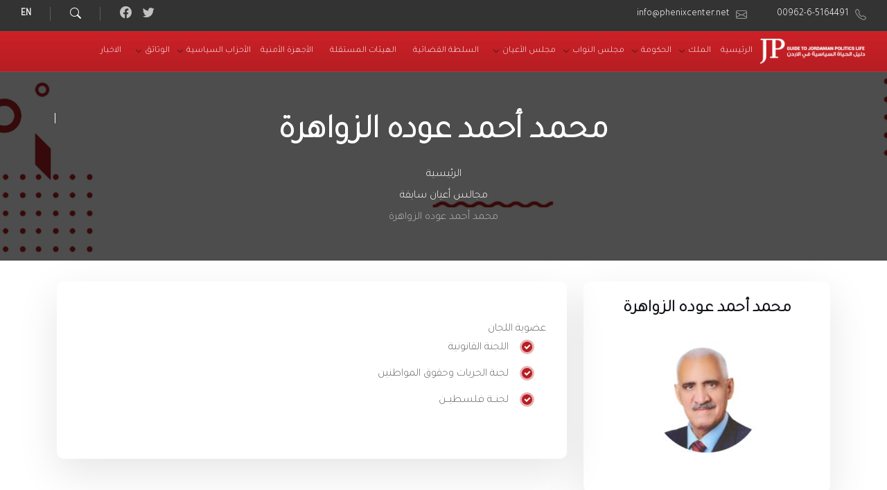

--- FILE ---
content_type: text/html; charset=utf-8
request_url: http://www.jordanpolitics.org/ar/senate-member/338/%D9%85%D8%AD%D9%85%D8%AF-%D8%A3%D8%AD%D9%85%D8%AF-%D8%B9%D9%88%D8%AF%D9%87-%D8%A7%D9%84%D8%B2%D9%88%D8%A7%D9%87%D8%B1%D8%A9/12
body_size: 52676
content:


<!DOCTYPE html>
<html lang="ar-JO" dir="rtl">
<head id="ctl00_Head1"><title>
	محمد أحمد عوده الزواهرة, مجلس الاعيان التاسع والعشرون, دليل الحياة السياسية في الاردن
</title><meta http-equiv="content-type" content="text/html; charset=utf-8" /><meta name="viewport" content="width=device-width, initial-scale=1.0" /><link rel="shortcut icon" href="http://www.jordanpolitics.org/favicon.ico" /><link rel="preconnect" href="https://fonts.googleapis.com" /><link rel="preconnect" href="https://fonts.gstatic.com" crossorigin="" /><link href="https://fonts.googleapis.com/css2?family=Tajawal:wght@300&amp;display=swap" rel="stylesheet" /><link rel="stylesheet" type="text/css" href="http://www.jordanpolitics.org/ar/css/bootstrap.rtl.min.css" /><link rel="stylesheet" type="text/css" href="http://www.jordanpolitics.org/ar/css/swapier.css" /><link href="http://www.jordanpolitics.org/ar/home-slider/css/main2.css" rel="stylesheet" type="text/css" /><link href="http://www.jordanpolitics.org/ar/home-slider/css/slick.css" rel="stylesheet" type="text/css" /><link rel="stylesheet" type="text/css" href="http://www.jordanpolitics.org/ar/css/general1.css" /><!-- Default styles generated from assets/scss/general.scss (do not edit) -->
        <link rel="stylesheet" type="text/css" href="http://www.jordanpolitics.org/ar/css/rtl1.css" /><link rel="stylesheet" type="text/css" href="http://www.jordanpolitics.org/ar/css/default-v3.css" /><!-- Default color scheme generated from assets/scss/color-schemes/default.scss (change to other pre-defined or custom color scheme) -->
		<link rel="stylesheet" type="text/css" href="http://www.jordanpolitics.org/ar/css/style.css" /><!-- Place your own CSS into this file -->
<meta name="og:title" content="محمد أحمد عوده الزواهرة | مجلس الاعيان التاسع والعشرون | دليل الحياة السياسية في الاردن" /><meta name="og:image" content="http://www.jordanpolitics.org/uploads/large_638350321686402746.jpg" /><meta name="og:site_name" content="دليل الحياة السياسية في الاردن" /><meta name="og:type" content="website" /><meta name="og:description" content="محمد أحمد عوده الزواهرة | مجلس الاعيان التاسع والعشرون | دليل الحياة السياسية في الاردن" /><meta name="og:url" content="http://www.jordanpolitics.org/ar/senate-member/338/محمد-أحمد-عوده-الزواهرة/12" /><meta name="description" content="محمد أحمد عوده الزواهرة | مجلس الاعيان التاسع والعشرون | دليل الحياة السياسية في الاردن" /><meta name="keywords" content="محمد أحمد عوده الزواهرة" /></head>
<body>
    <form name="aspnetForm" method="post" action="/ar/senate-member/338/محمد-أحمد-عوده-الزواهرة/12" id="aspnetForm">
<div>
<input type="hidden" name="ctl00_ToolkitScriptManager1_HiddenField" id="ctl00_ToolkitScriptManager1_HiddenField" value="" />
<input type="hidden" name="__EVENTTARGET" id="__EVENTTARGET" value="" />
<input type="hidden" name="__EVENTARGUMENT" id="__EVENTARGUMENT" value="" />
<input type="hidden" name="__VIEWSTATE" id="__VIEWSTATE" value="/[base64]/YrdmD2YjZhdipLdis2LnZgdixLdit2LPYp9mGHNit2YPZiNmF2Kkg2KzYudmB2LEg2K3Ys9in2YZkAgcPFgIfAAIBFgJmD2QWAmYPFQRTaHR0cDovL3d3dy5qb3JkYW5wb2xpdGljcy5vcmcvYXIvbG93ZXItaG91c2UvNy/[base64]/[base64]/[base64]/[base64]/[base64]" />
</div>

<script type="text/javascript">
//<![CDATA[
var theForm = document.forms['aspnetForm'];
if (!theForm) {
    theForm = document.aspnetForm;
}
function __doPostBack(eventTarget, eventArgument) {
    if (!theForm.onsubmit || (theForm.onsubmit() != false)) {
        theForm.__EVENTTARGET.value = eventTarget;
        theForm.__EVENTARGUMENT.value = eventArgument;
        theForm.submit();
    }
}
//]]>
</script>


<script src="/WebResource.axd?d=WnLh34d_sPxJkfmYtb2CPxFnoXwMjRvcnaztM6C6YPkrkb9BtbpU9A8ebDACOc1Ym4A0vKLAs5N33whIYDOsXdyGE_o1&amp;t=638313965260000000" type="text/javascript"></script>


<script src="/ScriptResource.axd?d=I9asEqn8Oi4xbv4DP6-j705oyg45OMvzQA4QLYmEyjjT1B0EQXBSl6PFSu9boPSJ8Cf0rxZWn78egdNPg1dNi1J_cug9Qzlv0FH3Mq-AXHO18GOozZWq7L1vx-udl00OXu-Wtw2&amp;t=ffffffffaff183ee" type="text/javascript"></script>
<script type="text/javascript">
//<![CDATA[
if (typeof(Sys) === 'undefined') throw new Error('ASP.NET Ajax client-side framework failed to load.');
//]]>
</script>

<script src="/ScriptResource.axd?d=htFrFXhI-mxddPfYpNTwRSauoDN6x8rFZ572gFl2o-zBPGvtrZSD7gcA5D7nLDx2UtOjqEMoc4nhvNgOyCmPxEqxPwo2TEIjwIUKJH50lKg6J5JmnRLAuL-a9VeT7QhcW3zPFg2&amp;t=ffffffffaff183ee" type="text/javascript"></script>
<div>

	<input type="hidden" name="__VIEWSTATEGENERATOR" id="__VIEWSTATEGENERATOR" value="0CA748DA" />
</div>
    <script>
  (function(i,s,o,g,r,a,m){i['GoogleAnalyticsObject']=r;i[r]=i[r]||function(){
  (i[r].q=i[r].q||[]).push(arguments)},i[r].l=1*new Date();a=s.createElement(o),
  m=s.getElementsByTagName(o)[0];a.async=1;a.src=g;m.parentNode.insertBefore(a,m)
  })(window,document,'script','//www.google-analytics.com/analytics.js','ga');

  ga('create', 'UA-53765958-1', 'auto');
  ga('send', 'pageview');

</script>
    <div id="fb-root"></div>
<script>(function(d, s, id) {
  var js, fjs = d.getElementsByTagName(s)[0]; 
  if (d.getElementById(id)) return;
  js = d.createElement(s); js.id = id;
  js.src = "//connect.facebook.net/en_US/all.js#xfbml=1&appId=106760762758454";
  fjs.parentNode.insertBefore(js, fjs);
}(document, 'script', 'facebook-jssdk'));</script>
    <script type="text/javascript">
//<![CDATA[
Sys.WebForms.PageRequestManager._initialize('ctl00$ToolkitScriptManager1', document.getElementById('aspnetForm'));
Sys.WebForms.PageRequestManager.getInstance()._updateControls([], [], [], 90);
//]]>
</script>

		<div id="wrapper">
        

			<!-- HEADER : begin -->
			<header id="header" class="header--has-logo header--has-topbar header--has-search header--has-social-links header--sticky">
				<div class="header__inner">


					<!-- HEADER TOPBAR : begin -->
					<div class="header__topbar">
						<div class="header__topbar-inner">

							<!-- HEADER LANGUAGES : begin -->
							<nav class="header-menu-languages" aria-label="Languages">

								<ul class="header-menu-languages__list" role="menu">

									<li class="header-menu-languages__item menu-item menu-item-type-custom menu-item-object-custom header-menu-languages__item--active" role="presentation">
										<a href="http://www.jordanpolitics.org/en/home" class="header-menu-languages__item-link header-menu-languages__item-link--level-0" role="menuitem">EN</a>
									</li>


            					</ul>

							</nav>
							<!-- HEADER LANGUAGES : end -->

							<!-- HEADER SEARCH TOGGLE : begin -->
							<div class="header-search-toggle">

								<button id="header-search-toggle-button" class="header-search-toggle__button"
									type="button" title="Expand search" data-label-expand-popup="Expand search" data-label-collapse-popup="Collapse search"
									aria-controls="header-search" aria-haspopup="true" aria-expanded="false">
									<span class="header-search-toggle__icon" aria-hidden="true"></span>
								</button>

							</div>
							<!-- HEADER SEARCH TOGGLE : end -->

							<!-- HEADER SOCIAL LINKS : begin -->
							<div class="header-social">

								<ul class="header-social__list" title="Social Media Links">

									<li class="header-social__item header-social__item--facebook">
										<a class="header-social__item-link header-social__item-link--facebook"  href="https://www.facebook.com/politicallifejordan" title="Facebook">
											<span class="header-social__icon lsvr-icon-facebook" aria-hidden="true"></span><!-- You can change the "lsvr-icon-facebook" to any other icon class. You can find the list of all built-in icons in the documentation. -->
										</a>
									</li>

									<li class="header-social__item header-social__item--twitter">
										<a class="header-social__item-link header-social__item-link--twitter"  href="https://twitter.com/Jordan_Politics" title="Twitter">
											<span class="header-social__icon lsvr-icon-twitter" aria-hidden="true"></span>
										</a>
									</li>

								</ul>
							</div>
							<!-- HEADER SOCIAL LINKS : end -->

							<!-- SECONDARY HEADER MENU : begin -->
							<nav class="header-menu-secondary" aria-label="Secondary Header Menu">
								<ul id="menu-secondary-header-menu" class="header-menu-secondary__list" role="menu">

									<li class="header-menu-secondary__item header-menu-secondary__item--level-0 header-menu-secondary__item--has-icon" role="presentation">
										<span class="header-menu-secondary__item-icon lsvr-icon-telephone" aria-hidden="true"></span><!-- You can change the "lsvr-icon-telephone" to any other icon class. You can find the list of all built-in icons in the documentation. -->
										<a href="tel:0096265164491" class="header-menu-secondary__item-link header-menu-secondary__item-link--level-0" role="menuitem">00962-6-5164491</a>
									</li>

									<li class="header-menu-secondary__item header-menu-secondary__item--level-0 header-menu-secondary__item--has-icon" role="presentation">
										<span class="header-menu-secondary__item-icon lsvr-icon-envelope" aria-hidden="true"></span>
										<a href="mailto:info@phenixcenter.net" class="header-menu-secondary__item-link header-menu-secondary__item-link--level-0" role="menuitem">info@phenixcenter.net</a>
									</li>

								</ul>
							</nav>
							<!-- SECONDARY HEADER MENU : end -->

						</div>
					</div>
					<!-- HEADER TOPBAR : end -->

					<!-- HEADER SEARCH : begin -->
					<div id="header-search" class="header-search" role="group" aria-expanded="false">
						<div class="header-search__inner">

							<!-- SEARCH FORM : begin -->
							<div class="header-search__form" action="search-results.html" method="get" role="search">

								<!-- INPUT WRAPPER : begin -->
								<div class="header-search__input-wrapper">

									<label for="header-search-input" class="header-search__input-label screen-reader-text">بحث</label>

                                    <input name="ctl00$TextBox1" type="text" id="ctl00_TextBox1" class="header-search__input" autocomplete="off" placeholder="البحث في دليل الحياة السياسية" aria-label="Search field" />
									

								<a id="ctl00_btnSearch" class="header-search__submit" href="javascript:__doPostBack('ctl00$btnSearch','')"><span class="header-search__submit-icon" aria-hidden="true"></span></a>
                                  

								</div>
								<!-- INPUT WRAPPER : end -->


							</div>
							<!-- SEARCH FORM : end -->

							<button class="header-search__close-button" type="button" title="Collapse search">
								<span class="header-search__close-button-icon" aria-hidden="true"></span>
							</button>

						</div>
					</div>
					<!-- HEADER SEARCH : end -->

					<!-- HEADER NAVBAR : begin -->
					<div class="header__navbar">
						<div class="header__navbar-inner">

							<!-- HEADER NAVBAR CONTAINER : begin -->
							<div class="header__navbar-container">

								<!-- HEADER BRANDING : begin -->
								<div class="header-branding">
									<div class="header-branding__inner">

										<!-- HEADER LOGO : begin -->
										<div class="header-logo">
											<a href="http://www.jordanpolitics.org/ar/home" class="header-logo__link">
												<img src="http://www.jordanpolitics.org/Images/logo-ar.png" class="header-logo__image" alt="Wordbench">
											</a>
										</div>
										<!-- HEADER LOGO : end -->

									</div>
								</div>
								<!-- HEADER BRANDING : end -->

								<!-- HEADER MOBILE SEARCH TOGGLE : begin -->
								<button type="button" class="header-mobile-search-toggle" title="Expand search"
									data-label-collapse-popup="Collapse search" data-label-expand-popup="Expand search"
									aria-controls="header-search" aria-haspopup="true" aria-expanded="false">
									<span class="header-mobile-search-toggle__icon"></span>
								</button>
								<!-- HEADER MOBILE SEARCH TOGGLE : end -->

								<!-- HEADER MOBILE MENU TOGGLE : begin -->
								<button type="button" class="header-mobile-menu-toggle" title="Expand menu"
									data-label-collapse-popup="Collapse menu" data-label-expand-popup="Expand menu"
									aria-controls="header__navbar-menu" aria-haspopup="true" aria-expanded="false">
									<span class="header-mobile-menu-toggle__icon"></span>
								</button>
								<!-- HEADER MOBILE MENU TOGGLE : end -->

							</div>
							<!-- HEADER NAVBAR CONTAINER : end -->

							<!-- HEADER NAVBAR MENU : begin -->
							<div id="header__navbar-menu" class="header__navbar-menu">

								<!-- PRIMARY HEADER MENU : begin -->
								<nav id="header-menu-primary" class="header-menu-primary"
									data-label-expand-popup="Expand submenu" data-label-collapse-popup="Collapse submenu" aria-label="Primary Header Menu">

									<!-- MENU LEVEL 1 : begin -->
									<ul class="header-menu-primary__list" role="menu">

                                    		<!-- MENU ITEM : begin -->
										<li class="header-menu-primary__item header-menu-primary__item--level-1" role="presentation">
											<a href="http://www.jordanpolitics.org/ar/home" class="header-menu-primary__item-link header-menu-primary__item-link--level-1" role="menuitem">
												<span class="header-menu-primary__item-link-label">الرئيسية</span>
											</a>
										</li>
										<!-- MENU ITEM : end -->

<!-- MENU ITEM : begin -->
<li class="header-menu-primary__item header-menu-primary__item--level-1 header-menu-primary__item--has-children header-menu-primary__item--dropdown" role="presentation">

<a  class="header-menu-primary__item-link header-menu-primary__item-link--current header-menu-primary__item-link--level-1" role="menuitem"
aria-haspopup="true" aria-expanded="false">
<span class="header-menu-primary__item-link-label">الملك</span>
<span class="header-menu-primary__item-link-icon" aria-hidden="true"></span>
<span class="header-menu-primary__item-link-indicator" aria-hidden="true"></span>
</a>

<button class="header-menu-primary__submenu-toggle header-menu-primary__submenu-toggle--level-1"
type="button" title="Expand submenu" aria-haspopup="true" aria-expanded="false">
<span class="header-menu-primary__submenu-toggle-icon" aria-hidden="true"></span>
</button>

<!-- MENU LEVEL 2 WRAPPER : begin -->
<div class="header-menu-primary__submenu-wrapper header-menu-primary__submenu-wrapper--level-2"
role="group" aria-expanded="false">
<div class="header-menu-primary__submenu-wrapper-inner header-menu-primary__submenu-wrapper-inner--level-2">
<div class="header-menu-primary__submenu-wrapper-inner2 header-menu-primary__submenu-wrapper-inner2--level-2">
<div class="header-menu-primary__submenu-wrapper-inner3 header-menu-primary__submenu-wrapper-inner3--level-2">

<!-- MENU LEVEL 2 : begin -->
<ul class="header-menu-primary__submenu sub-menu header-menu-primary__submenu--level-2" role="menu">


<li class="header-menu-primary__item header-menu-primary__item--level-2" role="presentation">
<a href="http://www.jordanpolitics.org/ar/the-king/1/الملك-عبد-الله-الثاني-بن-الحسين" class="header-menu-primary__item-link header-menu-primary__item-link--current header-menu-primary__item-link--level-2" role="menuitem">
<span class="header-menu-primary__item-link-label">الملك عبد الله الثاني بن الحسين</span>
</a>
</li>

<li class="header-menu-primary__item header-menu-primary__item--level-2" role="presentation">
<a href="http://www.jordanpolitics.org/ar/former-kings" class="header-menu-primary__item-link header-menu-primary__item-link--level-2" role="menuitem">
<span class="header-menu-primary__item-link-label">ملوك سابقون</span>
</a>
</li>

<!-- MENU ITEM : begin -->
														
<!-- MENU ITEM : end -->

<!-- MENU ITEM : begin -->

<!-- MENU ITEM : end -->

</ul>
<!-- MENU LEVEL 2 : end -->

</div>
</div>
</div>
</div>
<!-- MENU LEVEL 2 WRAPPER : end -->

</li>
<!-- MENU ITEM : end -->




<!-- MENU ITEM : begin -->
<li class="header-menu-primary__item header-menu-primary__item--level-1 header-menu-primary__item--has-children header-menu-primary__item--dropdown" role="presentation">

<a  class="header-menu-primary__item-link header-menu-primary__item-link--current header-menu-primary__item-link--level-1" role="menuitem"
aria-haspopup="true" aria-expanded="false">
<span class="header-menu-primary__item-link-label">الحكومة</span>
<span class="header-menu-primary__item-link-icon" aria-hidden="true"></span>
<span class="header-menu-primary__item-link-indicator" aria-hidden="true"></span>
</a>

<button class="header-menu-primary__submenu-toggle header-menu-primary__submenu-toggle--level-1"
type="button" title="Expand submenu" aria-haspopup="true" aria-expanded="false">
<span class="header-menu-primary__submenu-toggle-icon" aria-hidden="true"></span>
</button>

<!-- MENU LEVEL 2 WRAPPER : begin -->
<div class="header-menu-primary__submenu-wrapper header-menu-primary__submenu-wrapper--level-2"
role="group" aria-expanded="false">
<div class="header-menu-primary__submenu-wrapper-inner header-menu-primary__submenu-wrapper-inner--level-2">
<div class="header-menu-primary__submenu-wrapper-inner2 header-menu-primary__submenu-wrapper-inner2--level-2">
<div class="header-menu-primary__submenu-wrapper-inner3 header-menu-primary__submenu-wrapper-inner3--level-2">

<!-- MENU LEVEL 2 : begin -->
<ul class="header-menu-primary__submenu sub-menu header-menu-primary__submenu--level-2" role="menu">


<li class="header-menu-primary__item header-menu-primary__item--level-2" role="presentation">
<a href="http://www.jordanpolitics.org/ar/government/12/حكومة-جعفر-حسان" class="header-menu-primary__item-link header-menu-primary__item-link--current header-menu-primary__item-link--level-2" role="menuitem">
<span class="header-menu-primary__item-link-label">حكومة جعفر حسان</span>
</a>
</li>

<li class="header-menu-primary__item header-menu-primary__item--level-2" role="presentation">
<a href="http://www.jordanpolitics.org/ar/former-governments" class="header-menu-primary__item-link header-menu-primary__item-link--level-2" role="menuitem">
<span class="header-menu-primary__item-link-label">الحكومات السابقة</span>
</a>
</li>

<li class="header-menu-primary__item header-menu-primary__item--level-2" role="presentation">
<a href="http://www.jordanpolitics.org/ar/former-ministers" class="header-menu-primary__item-link header-menu-primary__item-link--level-2" role="menuitem">
<span class="header-menu-primary__item-link-label">وزراء سابقون</span>
</a>
</li>


<!-- MENU ITEM : begin -->
														
<!-- MENU ITEM : end -->

<!-- MENU ITEM : begin -->

<!-- MENU ITEM : end -->

</ul>
<!-- MENU LEVEL 2 : end -->

</div>
</div>
</div>
</div>
<!-- MENU LEVEL 2 WRAPPER : end -->

</li>
<!-- MENU ITEM : end -->


<!-- MENU ITEM : begin -->
<li class="header-menu-primary__item header-menu-primary__item--level-1 header-menu-primary__item--has-children header-menu-primary__item--dropdown" role="presentation">

<a  class="header-menu-primary__item-link header-menu-primary__item-link--current header-menu-primary__item-link--level-1" role="menuitem"
aria-haspopup="true" aria-expanded="false">
<span class="header-menu-primary__item-link-label">مجلس النواب</span>
<span class="header-menu-primary__item-link-icon" aria-hidden="true"></span>
<span class="header-menu-primary__item-link-indicator" aria-hidden="true"></span>
</a>

<button class="header-menu-primary__submenu-toggle header-menu-primary__submenu-toggle--level-1"
type="button" title="Expand submenu" aria-haspopup="true" aria-expanded="false">
<span class="header-menu-primary__submenu-toggle-icon" aria-hidden="true"></span>
</button>

<!-- MENU LEVEL 2 WRAPPER : begin -->
<div class="header-menu-primary__submenu-wrapper header-menu-primary__submenu-wrapper--level-2"
role="group" aria-expanded="false">
<div class="header-menu-primary__submenu-wrapper-inner header-menu-primary__submenu-wrapper-inner--level-2">
<div class="header-menu-primary__submenu-wrapper-inner2 header-menu-primary__submenu-wrapper-inner2--level-2">
<div class="header-menu-primary__submenu-wrapper-inner3 header-menu-primary__submenu-wrapper-inner3--level-2">

<!-- MENU LEVEL 2 : begin -->
<ul class="header-menu-primary__submenu sub-menu header-menu-primary__submenu--level-2" role="menu">


<li class="header-menu-primary__item header-menu-primary__item--level-2" role="presentation">
<a href="http://www.jordanpolitics.org/ar/lower-house/7/مجلس-النواب-العشرون" class="header-menu-primary__item-link header-menu-primary__item-link--current header-menu-primary__item-link--level-2" role="menuitem">
<span class="header-menu-primary__item-link-label">مجلس النواب العشرون</span>
</a>
</li>

<li class="header-menu-primary__item header-menu-primary__item--level-2" role="presentation">
<a href="http://www.jordanpolitics.org/ar/lower-house/7/مجلس-النواب-العشرون#Committees" class="header-menu-primary__item-link header-menu-primary__item-link--current header-menu-primary__item-link--level-2" role="menuitem">
<span class="header-menu-primary__item-link-label">لجان مجلس النواب العشرون </span>
</a>
</li>


<li class="header-menu-primary__item header-menu-primary__item--level-2" role="presentation">
<a href="http://www.jordanpolitics.org/ar/former-lower-house" class="header-menu-primary__item-link header-menu-primary__item-link--level-2" role="menuitem">
<span class="header-menu-primary__item-link-label">مجالس النواب السابقة</span>
</a>
</li>

<li class="header-menu-primary__item header-menu-primary__item--level-2" role="presentation">
<a href="http://www.jordanpolitics.org/ar/former-lower-house-members" class="header-menu-primary__item-link header-menu-primary__item-link--level-2" role="menuitem">
<span class="header-menu-primary__item-link-label">أعضاء مجلس النواب السابقين</span>
</a>
</li>

<li class="header-menu-primary__item header-menu-primary__item--level-2" role="presentation">
<a href="http://www.jordanpolitics.org/ar/womens-quota" class="header-menu-primary__item-link header-menu-primary__item-link--level-2" role="menuitem">
<span class="header-menu-primary__item-link-label">الكوتا النسائية</span>
</a>
</li>


<!-- MENU ITEM : begin -->
														
<!-- MENU ITEM : end -->

<!-- MENU ITEM : begin -->

<!-- MENU ITEM : end -->

</ul>
<!-- MENU LEVEL 2 : end -->

</div>
</div>
</div>
</div>
<!-- MENU LEVEL 2 WRAPPER : end -->

</li>
<!-- MENU ITEM : end -->



<!-- MENU ITEM : begin -->
<li class="header-menu-primary__item header-menu-primary__item--level-1 header-menu-primary__item--has-children header-menu-primary__item--dropdown" role="presentation">

<a  class="header-menu-primary__item-link header-menu-primary__item-link--current header-menu-primary__item-link--level-1" role="menuitem"
aria-haspopup="true" aria-expanded="false">
<span class="header-menu-primary__item-link-label">مجلس الأعيان</span>
<span class="header-menu-primary__item-link-icon" aria-hidden="true"></span>
<span class="header-menu-primary__item-link-indicator" aria-hidden="true"></span>
</a>

<button class="header-menu-primary__submenu-toggle header-menu-primary__submenu-toggle--level-1"
type="button" title="Expand submenu" aria-haspopup="true" aria-expanded="false">
<span class="header-menu-primary__submenu-toggle-icon" aria-hidden="true"></span>
</button>

<!-- MENU LEVEL 2 WRAPPER : begin -->
<div class="header-menu-primary__submenu-wrapper header-menu-primary__submenu-wrapper--level-2"
role="group" aria-expanded="false">
<div class="header-menu-primary__submenu-wrapper-inner header-menu-primary__submenu-wrapper-inner--level-2">
<div class="header-menu-primary__submenu-wrapper-inner2 header-menu-primary__submenu-wrapper-inner2--level-2">
<div class="header-menu-primary__submenu-wrapper-inner3 header-menu-primary__submenu-wrapper-inner3--level-2">

<!-- MENU LEVEL 2 : begin -->
<ul class="header-menu-primary__submenu sub-menu header-menu-primary__submenu--level-2" role="menu">


<li class="header-menu-primary__item header-menu-primary__item--level-2" role="presentation">
<a href="http://www.jordanpolitics.org/ar/senate/14/مجلس-الأعيان-الثلاثون" class="header-menu-primary__item-link header-menu-primary__item-link--current header-menu-primary__item-link--level-2" role="menuitem">
<span class="header-menu-primary__item-link-label">مجلس الأعيان الثلاثون</span>
</a>
</li>

<li class="header-menu-primary__item header-menu-primary__item--level-2" role="presentation">
<a href="http://www.jordanpolitics.org/ar/senate/14/مجلس-الأعيان-الثلاثون#Committees" class="header-menu-primary__item-link header-menu-primary__item-link--current header-menu-primary__item-link--level-2" role="menuitem">
<span class="header-menu-primary__item-link-label"> لجان مجلس الأعيان الثلاثون</span>
</a>
</li>


<li class="header-menu-primary__item header-menu-primary__item--level-2" role="presentation">
<a href="http://www.jordanpolitics.org/ar/former-senates" class="header-menu-primary__item-link header-menu-primary__item-link--level-2" role="menuitem">
<span class="header-menu-primary__item-link-label">مجالس أعيان سابقة</span>
</a>
</li>
<li class="header-menu-primary__item header-menu-primary__item--level-2" role="presentation">
<a href="http://www.jordanpolitics.org/ar/former-senate-members" class="header-menu-primary__item-link header-menu-primary__item-link--level-2" role="menuitem">
<span class="header-menu-primary__item-link-label">أعضاء مجلس الاعيان السابقين</span>
</a>
</li>

<!-- MENU ITEM : begin -->
														
<!-- MENU ITEM : end -->

<!-- MENU ITEM : begin -->

<!-- MENU ITEM : end -->

</ul>
<!-- MENU LEVEL 2 : end -->

</div>
</div>
</div>
</div>
<!-- MENU LEVEL 2 WRAPPER : end -->

</li>
<!-- MENU ITEM : end -->








<li class="header-menu-primary__item header-menu-primary__item--level-1" role="presentation">
	<a href="http://www.jordanpolitics.org/ar/judiciary" class="header-menu-primary__item-link header-menu-primary__item-link--level-1" role="menuitem">
		<span class="header-menu-primary__item-link-label">السلطة القضائية</span>
	</a>
</li>


<li class="header-menu-primary__item header-menu-primary__item--level-1" role="presentation">
	<a href="http://www.jordanpolitics.org/ar/independent-bodies-list" class="header-menu-primary__item-link header-menu-primary__item-link--level-1" role="menuitem">
		<span class="header-menu-primary__item-link-label">الهيئات المستقلة</span>
	</a>
</li>


<li class="header-menu-primary__item header-menu-primary__item--level-1" role="presentation">
	<a href="http://www.jordanpolitics.org/ar/security-authorities-list" class="header-menu-primary__item-link header-menu-primary__item-link--level-1" role="menuitem">
		<span class="header-menu-primary__item-link-label">الأجهزة الأمنية</span>
	</a>
</li>



<!-- MENU ITEM : begin -->
<li class="header-menu-primary__item header-menu-primary__item--level-1 header-menu-primary__item--has-children header-menu-primary__item--dropdown" role="presentation">

<a  class="header-menu-primary__item-link header-menu-primary__item-link--current header-menu-primary__item-link--level-1" role="menuitem"
aria-haspopup="true" aria-expanded="false">
<span class="header-menu-primary__item-link-label">الأحزاب السياسية</span>
<span class="header-menu-primary__item-link-icon" aria-hidden="true"></span>
<span class="header-menu-primary__item-link-indicator" aria-hidden="true"></span>
</a>

<button class="header-menu-primary__submenu-toggle header-menu-primary__submenu-toggle--level-1"
type="button" title="Expand submenu" aria-haspopup="true" aria-expanded="false">
<span class="header-menu-primary__submenu-toggle-icon" aria-hidden="true"></span>
</button>

<!-- MENU LEVEL 2 WRAPPER : begin -->
<div class="header-menu-primary__submenu-wrapper header-menu-primary__submenu-wrapper--level-2"
role="group" aria-expanded="false">
<div class="header-menu-primary__submenu-wrapper-inner header-menu-primary__submenu-wrapper-inner--level-2">
<div class="header-menu-primary__submenu-wrapper-inner2 header-menu-primary__submenu-wrapper-inner2--level-2">
<div class="header-menu-primary__submenu-wrapper-inner3 header-menu-primary__submenu-wrapper-inner3--level-2">

<!-- MENU LEVEL 2 : begin -->
<ul class="header-menu-primary__submenu sub-menu header-menu-primary__submenu--level-2" role="menu">

<li class="header-menu-primary__item header-menu-primary__item--level-2" role="presentation">
<a href="http://www.jordanpolitics.org/ar/parties/1/الأحزاب-القائمة" class="header-menu-primary__item-link header-menu-primary__item-link--level-2" role="menuitem">
<span class="header-menu-primary__item-link-label">الأحزاب القائمة</span>
</a>
</li>

<li class="header-menu-primary__item header-menu-primary__item--level-2" role="presentation">
<a href="http://www.jordanpolitics.org/ar/parties/2/الأحزاب-تحت-التأسيس" class="header-menu-primary__item-link header-menu-primary__item-link--level-2" role="menuitem">
<span class="header-menu-primary__item-link-label">الأحزاب تحت التأسيس</span>
</a>
</li>
<!-- MENU ITEM : begin -->
														
<!-- MENU ITEM : end -->

<!-- MENU ITEM : begin -->

<!-- MENU ITEM : end -->

</ul>
<!-- MENU LEVEL 2 : end -->

</div>
</div>
</div>
</div>
<!-- MENU LEVEL 2 WRAPPER : end -->

</li>
<!-- MENU ITEM : end -->




<!-- MENU ITEM : begin -->
<li class="header-menu-primary__item header-menu-primary__item--level-1 header-menu-primary__item--has-children header-menu-primary__item--dropdown" role="presentation">

<a  class="header-menu-primary__item-link header-menu-primary__item-link--current header-menu-primary__item-link--level-1" role="menuitem"
aria-haspopup="true" aria-expanded="false">
<span class="header-menu-primary__item-link-label">الوثائق</span>
<span class="header-menu-primary__item-link-icon" aria-hidden="true"></span>
<span class="header-menu-primary__item-link-indicator" aria-hidden="true"></span>
</a>

<button class="header-menu-primary__submenu-toggle header-menu-primary__submenu-toggle--level-1"
type="button" title="Expand submenu" aria-haspopup="true" aria-expanded="false">
<span class="header-menu-primary__submenu-toggle-icon" aria-hidden="true"></span>
</button>

<!-- MENU LEVEL 2 WRAPPER : begin -->
<div class="header-menu-primary__submenu-wrapper header-menu-primary__submenu-wrapper--level-2"
role="group" aria-expanded="false">
<div class="header-menu-primary__submenu-wrapper-inner header-menu-primary__submenu-wrapper-inner--level-2">
<div class="header-menu-primary__submenu-wrapper-inner2 header-menu-primary__submenu-wrapper-inner2--level-2">
<div class="header-menu-primary__submenu-wrapper-inner3 header-menu-primary__submenu-wrapper-inner3--level-2">

<!-- MENU LEVEL 2 : begin -->
<ul class="header-menu-primary__submenu sub-menu header-menu-primary__submenu--level-2" role="menu">


<li class="header-menu-primary__item header-menu-primary__item--level-2" role="presentation">
<a href="http://www.jordanpolitics.org/ar/documents/40/تشريعات-سياسية" class="header-menu-primary__item-link header-menu-primary__item-link--current header-menu-primary__item-link--level-2" role="menuitem">
<span class="header-menu-primary__item-link-label">تشريعات سياسية</span>
</a>
</li>

<li class="header-menu-primary__item header-menu-primary__item--level-2" role="presentation">
<a href="http://www.jordanpolitics.org/ar/documents/41/وثائق-رسمية" class="header-menu-primary__item-link header-menu-primary__item-link--current header-menu-primary__item-link--level-2" role="menuitem">
<span class="header-menu-primary__item-link-label">وثائق رسمية</span>
</a>
</li>

<li class="header-menu-primary__item header-menu-primary__item--level-2" role="presentation">
<a href="http://www.jordanpolitics.org/ar/documents/43/تقارير-ذات-علاقة" class="header-menu-primary__item-link header-menu-primary__item-link--current header-menu-primary__item-link--level-2" role="menuitem">
<span class="header-menu-primary__item-link-label">تقارير ذات علاقة</span>
</a>
</li>

<li class="header-menu-primary__item header-menu-primary__item--level-2" role="presentation">
<a href="http://www.jordanpolitics.org/ar/documents/45/كتب-التكليف-السامية-لرؤساء-الوزراء" class="header-menu-primary__item-link header-menu-primary__item-link--current header-menu-primary__item-link--level-2" role="menuitem">
<span class="header-menu-primary__item-link-label">كتب التكليف السامية لرؤساء الوزراء
</span>
</a>
</li>

<li class="header-menu-primary__item header-menu-primary__item--level-2" role="presentation">
<a href="http://www.jordanpolitics.org/ar/documents/46/كتب-الحكومة-لمجلس-النواب" class="header-menu-primary__item-link header-menu-primary__item-link--current header-menu-primary__item-link--level-2" role="menuitem">
<span class="header-menu-primary__item-link-label">كتب الحكومة لمجلس النواب</span>
</a>
</li>

<li class="header-menu-primary__item header-menu-primary__item--level-2" role="presentation">
<a href="http://www.jordanpolitics.org/ar/documents/47/الاوراق-النقاشية-الملكية" class="header-menu-primary__item-link header-menu-primary__item-link--current header-menu-primary__item-link--level-2" role="menuitem">
<span class="header-menu-primary__item-link-label">الاوراق النقاشية الملكية</span>
</a>
</li>


<!-- MENU ITEM : begin -->
														
<!-- MENU ITEM : end -->

<!-- MENU ITEM : begin -->

<!-- MENU ITEM : end -->

</ul>
<!-- MENU LEVEL 2 : end -->

</div>
</div>
</div>
</div>
<!-- MENU LEVEL 2 WRAPPER : end -->

</li>
<!-- MENU ITEM : end -->













<li class="header-menu-primary__item header-menu-primary__item--level-1" role="presentation">
	<a href="http://www.jordanpolitics.org/ar/news" class="header-menu-primary__item-link header-menu-primary__item-link--level-1" role="menuitem">
		<span class="header-menu-primary__item-link-label">الاخبار</span>
	</a>
</li>






								

									</ul>
									<!-- MENU LEVEL 1 : end -->

								</nav>
								<!-- PRIMARY HEADER MENU : end -->

								<!-- HEADER CTA : begin -->
								<div class="header-cta d-none">

									<a href="http://www.jordanpolitics.org/ar/contact-us" class="header-cta__link lsvr-button" >اتصل بنا</a>

								</div>
								<!-- HEADER CTA : end -->

							</div>
							<!-- HEADER NAVBAR MENU : end -->

						</div>
					</div>
					<!-- HEADER NAVBAR : end -->

				</div>
			</header>
			<!-- HEADER : end -->
            <div class="website">
        
<div class="page-title-area bg-1">
<div class="container">
<div class="page-title-content">
<h1>محمد أحمد عوده الزواهرة</h1>
<ul>
<li>
<a href="http://www.jordanpolitics.org/ar/home">
الرئيسية
</a>
</li>
<li id="ctl00_ContentPlaceHolder1_pnlBrud" class="active"><a href="http://www.jordanpolitics.org/ar/former-senates" class="l">مجالس أعيان سابقة</a></li>

<li class="active">محمد أحمد عوده الزواهرة</li>
</ul>
</div>
</div>
</div>


<div class="container">
<div class="row">
<div class="col-lg-4 col-md-12 col-sm-12">
<div class="add-details-content">
<div class="single-box text-center">
<h3>محمد أحمد عوده الزواهرة</h3>
<img class="rounded" src="http://www.jordanpolitics.org/uploads/large_638350321686402746.jpg" alt="محمد أحمد عوده الزواهرة" />
<div><p></p></div>
</div>
<div class="single-box">
<div class="row">
<div class="col-4"><strong>شارك : </strong></div>
<div class="social-btn col-8">
<div class="addthis_toolbox addthis_default_style addthis_32x32_style">
<a class="addthis_button_facebook"></a>
<a class="addthis_button_twitter"></a>
<a class="addthis_button_email"></a>
<a class="addthis_button_pdfmyurl"></a>
<a class="addthis_button_google_plusone_share"></a>
</div>
<script type="text/javascript" src="//s7.addthis.com/js/300/addthis_widget.js#pubid=xa-5290a99c00d8dd03"></script>
</div>
</div>
</div>
</div>
</div>
<div class="col-lg-8 col-md-12 col-sm-12">
<div class="add-details-content">
<div class="single-box">
    <ul class="list-item clearfix"></ul>

    
         <div>عضوية اللجان</div>
        <ul class="list-item clearfix">
        <li><i class="fa fa-check"></i> اللجنة القانونية<br /></li>
        
        <li><i class="fa fa-check"></i> لجنة الحريات وحقوق المواطنين<br /></li>
        
        <li><i class="fa fa-check"></i> لجنــة فلسطيــن<br /></li>
        </ul>

    </div>

    
  
</div>
</div>
</div>

</div>

  
 
  



        </div>
            	<!-- FOOTER : begin -->
			<footer id="footer" class="footer--has-widgets footer--has-menu footer--has-social-links footer--has-text footer--has-back-to-top">
				<div class="footer__inner">

					<!-- FOOTER WIDGETS : begin -->
					<div class="footer-widgets footer-widgets--wider-first-col"><!-- Remove the "footer-widgets--wider-first-col" to make all columns equal width. -->
						<div class="lsvr-container">
							<div class="footer-widgets__inner">

								<!-- GRID : begin -->
								<div class="lsvr-grid">

									<!-- GRID COLUMN : begin -->
									<div class="footer-widgets__column lsvr-grid__col lsvr-grid__col--span-3 lsvr-grid__col--md-span-4 lsvr-grid__col--sm-span-6">
										<div class="footer-widgets__column-inner">

											<!-- LSVR TEXT WIDGET : begin -->
											<div class="widget lsvr-text-widget">
												<div class="widget__inner">
													<h3 class="widget__title">دليل الحياة السياسية في الأردن

</h3>
													<div class="widget__content">
														<p>يهدف هذا البرنامج الى المساهمة في تطوير الحياة السياسية في الأردن والمنطقة العربية لتشجيع الممارسات الديمقراطية،  من خلال إعداد الدراسات والتقارير التي تتناول الحياة السياسية الأردنية والعربية ودور الفاعلين السياسيين في تعزيز التنمية بأبعادها المختلفة، وتوفير قواعد بيانات شاملة تغطي جميع الفاعلين في الحياة السياسية والقوانين الناظمة لعملها، وتقديم مختلف أشكال الدعم والمساندة لهم لتمكينهم من أداء أدوارهم بفاعلية.</p>
													</div>
                                                    <div>
                                                    
                                                    <a href="https://phenixcenter.net/"  rel="nofollow" target="_blank"><img  src="http://www.jordanpolitics.org/Images/2.png" class="f-r m-2"  style="height:100px;border-radius: 8px;" alt="مركز الفينيق للدراسات الاقتصادية والمعلوماتية"/></a>
                                                    <br  class="clearfix"/>
                                                    </div>
												</div>
											</div>
											<!-- LSVR TEXT WIDGET : end -->

										</div>
									</div>
									<!-- GRID COLUMN : end -->

									<!-- GRID COLUMN : begin -->
									<div class="footer-widgets__column lsvr-grid__col lsvr-grid__col--span-3 lsvr-grid__col--md-span-4 lsvr-grid__col--sm-span-6">
										<div class="footer-widgets__column-inner">

											<!-- LSVR MENU WIDGET : begin -->
											<div class="widget lsvr-menu-widget">
												<div class="widget__inner">
													<h3 class="widget__title">الدليل</h3>
													<div class="widget__content">
														<ul class="lsvr-menu-widget__list">

<li class="lsvr-menu-widget__item">
<a href="http://www.jordanpolitics.org/ar/government/12/حكومة-جعفر-حسان" class="lsvr-menu-widget__item-link">حكومة جعفر حسان</a>
</li>

<li class="lsvr-menu-widget__item">
	<a href="http://www.jordanpolitics.org/ar/former-governments" class="lsvr-menu-widget__item-link">الحكومات السابقة</a>
</li>


<li class="lsvr-menu-widget__item">
	<a href="http://www.jordanpolitics.org/ar/senate/14/مجلس-الأعيان-الثلاثون" class="lsvr-menu-widget__item-link">مجلس الأعيان الثلاثون</a>
</li>

<li class="lsvr-menu-widget__item">
	<a href="http://www.jordanpolitics.org/ar/former-senates" class="lsvr-menu-widget__item-link">مجالس أعيان سابقة</a>
</li>




			

														</ul>
													</div>
												</div>
											</div>
											<!-- LSVR MENU WIDGET : end -->

										</div>
									</div>
									<!-- GRID COLUMN : end -->

									<!-- GRID COLUMN : begin -->
									<div class="footer-widgets__column lsvr-grid__col lsvr-grid__col--span-3 lsvr-grid__col--md-span-4 lsvr-grid__col--sm-span-6">
										<div class="footer-widgets__column-inner">

											<!-- LSVR MENU WIDGET : begin -->
											<div class="widget lsvr-menu-widget">
												<div class="widget__inner">
													<h3 class="widget__title">روابط مهمة</h3>
													<div class="widget__content">
														<ul class="lsvr-menu-widget__list">

<li class="lsvr-menu-widget__item">
	<a href="http://www.jordanpolitics.org/ar/lower-house/7/مجلس-النواب-العشرون" class="lsvr-menu-widget__item-link">مجلس النواب العشرون</a>
</li>

<li class="lsvr-menu-widget__item">
	<a href="http://www.jordanpolitics.org/ar/former-lower-house" class="lsvr-menu-widget__item-link">مجالس النواب السابقة</a>
</li>

<li class="lsvr-menu-widget__item">
	<a href="http://www.jordanpolitics.org/ar/parties/1/الأحزاب-القائمة" class="lsvr-menu-widget__item-link">الأحزاب القائمة</a>
</li>
<li class="lsvr-menu-widget__item">
	<a href="http://www.jordanpolitics.org/ar/parties/2/الأحزاب-تحت-التأسيس" class="lsvr-menu-widget__item-link">الأحزاب تحت التأسيس</a>
</li>
<li class="lsvr-menu-widget__item">
	<a href="http://www.jordanpolitics.org/ar/news" class="lsvr-menu-widget__item-link">الاخبار</a>
</li>
<li class="lsvr-menu-widget__item">
	<a href="http://www.jordanpolitics.org/ar/judiciary" class="lsvr-menu-widget__item-link">السلطة القضائية</a>
</li>

														</ul>
													</div>
												</div>
											</div>
											<!-- LSVR MENU WIDGET : end -->

										</div>
									</div>
									<!-- GRID COLUMN : end -->

									<!-- GRID COLUMN : begin -->
									<div class="footer-widgets__column lsvr-grid__col lsvr-grid__col--span-3 lsvr-grid__col--md-span-4 lsvr-grid__col--sm-span-6">
										<div class="footer-widgets__column-inner">

											<!-- LSVR MENU WIDGET : begin -->
											<div class="widget lsvr-menu-widget">
												<div class="widget__inner">
													<h3 class="widget__title">دليل الحياة السياسة</h3>
													<div class="widget__content">
														<ul class="lsvr-menu-widget__list">


															<li class="lsvr-menu-widget__item">
																<a href="http://www.jordanpolitics.org/ar/home"  class="lsvr-menu-widget__item-link">الرئيسية</a>
															</li>

															<li class="lsvr-menu-widget__item">
																<a href="http://www.jordanpolitics.org/ar/about"  class="lsvr-menu-widget__item-link">من نحن</a>
															</li>

															<li class="lsvr-menu-widget__item">
																<a href="http://www.jordanpolitics.org/ar/contact-us"  class="lsvr-menu-widget__item-link">اتصل بنا</a>
															</li>


														</ul>
													</div>
												</div>
											</div>
											<!-- LSVR MENU WIDGET : end -->

										</div>
									</div>
									<!-- GRID COLUMN : end -->

								</div>
								<!-- GRID : end -->

							</div>
						</div>
					</div>
					<!-- FOOTER WIDGETS : end -->

					<!-- FOOTER BOTTOM : begin -->
					<div class="footer-bottom">
						<div class="lsvr-container">
							<div class="footer-bottom__inner">

								<!-- FOOTER SOCIAL LINKS : begin -->
								<div class="footer-social">
									<ul class="footer-social__list" title="Social Media Links">

										<li class="footer-social__item footer-social__item--facebook">
											<a class="footer-social__item-link footer-social__item-link--facebook"  href="#facebook" title="Facebook">
												<span class="footer-social__icon lsvr-icon-facebook" aria-hidden="true"></span><!-- You can change the "lsvr-icon-facebook" to any other icon class. You can find the list of all built-in icons in the documentation. -->
											</a>
										</li>

										<li class="footer-social__item footer-social__item--instagram">
											<a class="footer-social__item-link footer-social__item-link--instagram"  href="#instagram" title="Instagram">
												<span class="footer-social__icon lsvr-icon-instagram" aria-hidden="true"></span>
											</a>
										</li>

										<li class="footer-social__item footer-social__item--twitter">
											<a class="footer-social__item-link footer-social__item-link--twitter"  href="#twitter" title="Twitter">
												<span class="footer-social__icon lsvr-icon-twitter" aria-hidden="true"></span>
											</a>
										</li>

									</ul>
								</div>
								<!-- FOOTER SOCIAL LINKS : end -->

								<!-- FOOTER MENU : begin -->
								<nav class="footer-menu" aria-label="Footer Menu">
									<ul id="menu-footer-menu" class="footer-menu__list" role="menu">

										<li class="footer-menu__item footer-menu__item--level-0 menu-item menu-item-type-post_type menu-item-object-page" role="presentation">
                                            <p> menacircle ل<a href="http://www.menacircle.com" class="footer-menu__item-link footer-menu__item-link--level-0" role="menuitem" >برمجة وتصميم المواقع</a> </p>
										</li>

									</ul>
								</nav>
								<!-- FOOTER MENU : end -->

								<!-- FOOTER TEXT : begin -->
								<div class="footer-text">
									<p>&copy; جميع الحقوق محفوظة موقع دليل الحياة السياسية</p>
								</div>
								<!-- FOOTER TEXT : end -->

								<!-- FOOTER BACK TO TOP : begin -->
								<div class="back-to-top">

									<a class="back-to-top__link" href="#wrapper" title="Back to top">
										<span class="back-to-top__icon" aria-hidden="true"></span>
									</a>

								</div>
								<!-- FOOTER BACK TO TOP : end -->

							</div>
						</div>
					</div>
					<!-- FOOTER BOTTOM : end -->

				</div>
			</footer>
			<!-- FOOTER : end -->


</div>

	<script src="http://www.jordanpolitics.org/ar/js/jquery-3.6.0.min.js"></script>

    <script src="http://www.jordanpolitics.org/ar/home-slider/js/slick.js" type="text/javascript"></script>
    <script src="http://www.jordanpolitics.org/ar/home-slider/js/main.js" type="text/javascript"></script>



        <script src="http://www.jordanpolitics.org/ar/js/jquery.touchSwipe1.min.js"></script>

<script src="http://www.jordanpolitics.org/ar/js/main1.js"></script>

		<script src="http://www.jordanpolitics.org/ar/js/wordbench-scripts.js"></script>
         <script src="https://use.fontawesome.com/fb1124d954.js"></script>

    

<script type="text/javascript">
//<![CDATA[
(function() {var fn = function() {$get("ctl00_ToolkitScriptManager1_HiddenField").value = '';Sys.Application.remove_init(fn);};Sys.Application.add_init(fn);})();Sys.Application.initialize();
//]]>
</script>
</form>
</body>
</html>


--- FILE ---
content_type: text/css
request_url: http://www.jordanpolitics.org/ar/css/default-v3.css
body_size: 7461
content:
body {
    color: #68676d;
    background-color: #fff;
}
a {
    color: #333;
}
abbr {
    border-color: #68676d;
}
button {
    color: #68676d;
}
code {
    border-color: #e9e9ea;
}
pre {
    border-color: #e9e9ea;
}
h1,
h2,
h3,
h4,
h5,
h6 {
    color: #14161c;
}
dt {
    color: #14161c;
}
label {
    color: #14161c;
}
input,
select,
textarea {
    color: #14161c;
    border-color: #e9e9ea;
}
input::-webkit-input-placeholder,
select::-webkit-input-placeholder,
textarea::-webkit-input-placeholder {
    color: rgba(20, 22, 28, 0.8);
}
input:-moz-placeholder,
select:-moz-placeholder,
textarea:-moz-placeholder {
    color: rgba(20, 22, 28, 0.8);
}
input::-moz-placeholder,
select::-moz-placeholder,
textarea::-moz-placeholder {
    color: rgba(20, 22, 28, 0.8);
}
input:-ms-input-placeholder,
select:-ms-input-placeholder,
textarea:-ms-input-placeholder {
    color: rgba(20, 22, 28, 0.8);
}
body.lsvr-using-keyboard *:focus,
body.lsvr-using-keyboard *:active {
    outline-color: #ff0000;
}
.lsvr-search-form__submit {
    color: #14161c;
}
.lsvr-search-form__submit:hover {
    color: #4935c5;
}
.lsvr-search-form__submit:active {
    color: rgba(73, 53, 197, 0.8);
}
#header {
    background-color: #fff;
    border-color: #95404b;
}
.header__topbar {
    color: #fff;
    background-color: #333;
}
.header-menu-languages:before {
    background-color: rgba(255, 255, 255, 0.2);
}
.header-menu-languages__item-link {
    color: rgba(255, 255, 255, 0.7);
}
.header-menu-languages__item-link:hover {
    color: #fff;
}
.header-menu-languages__item-link:active {
    color: rgba(255, 255, 255, 0.8);
}
.header-menu-languages__item--active .header-menu-languages__item-link {
    color: #fff;
}
.header-search-toggle:before {
    background-color: rgba(255, 255, 255, 0.2);
}
.header-search-toggle__button {
    color: #fff;
}
.header-search-toggle__button:active {
    color: rgba(255, 255, 255, 0.8);
}
.header-social__item-link {
    color: rgba(255, 255, 255, 0.7);
}
.header-social__item-link:hover {
    color: #fff;
}
.header-social__item-link:active {
    color: rgba(255, 255, 255, 0.8);
}
.header-menu-secondary__item-link {
    box-shadow: 0 1px 0 0 transparent;
    color: #fff;
}
.header-menu-secondary__item-link:hover {
    box-shadow: 0 1px 0 0 #fff;
}
.header-menu-secondary__item-link:active {
    box-shadow: 0 1px 0 0 rgba(255, 255, 255, 0.5);
}
.header-menu-secondary__item-icon {
    color: rgba(255, 255, 255, 0.5);
}
.header-search {
    background-color: #f4f3f6;
}
.header-search__submit {
    color: #14161c;
}
.header-search__submit:hover {
    color: #4935c5;
}
.header-search__submit:active {
    color: rgba(73, 53, 197, 0.8);
}
.header-search__filter-label--active {
    color: #fff;
    background-color: #4935c5;
    border-color: #4935c5;
}
.header-search__filter-label {
    border-color: rgba(0, 0, 0, 0.1);
}
.header-search__filter-label:hover {
    border-color: rgba(73, 53, 197, 0.5);
}
.header-search__filter-label:active {
    border-color: rgba(73, 53, 197, 0.4);
}
.header-search__close-button {
    color: rgba(0, 0, 0, 0.3);
}
.header-search__close-button:hover {
    color: rgba(0, 0, 0, 0.5);
}
.header-search__close-button:active {
    color: rgba(0, 0, 0, 0.4);
}
.header__navbar {
    background-color: #fff;
}
.header-tagline__link {
    color: #14161c;
}
@media (min-width: 992px) {
    .header-menu-primary__item-link {
        color: #14161c;
    }
    .header-menu-primary__item-link--level-1:hover {
        color: #4935c5;
    }
    .header-menu-primary__item-link--level-1:active {
        color: rgba(73, 53, 197, 0.85);
    }
    .header-menu-primary__item-link-icon {
        color: #14161c;
    }
    .header-menu-primary__item-link-indicator:before {
        border-bottom-color: #fff;
    }
    .header-menu-primary__item-link-indicator:after {
        border-bottom-color: rgba(0, 0, 0, 0.1);
    }
    .header-menu-primary__item--dropdown .header-menu-primary__submenu--level-2,
    .header-menu-primary__item--dropdown .header-menu-primary__submenu--level-3 {
        background-color: #333;
        box-shadow: 0 1px 3px 0 rgba(0, 0, 0, 0.1);
    }
    .header-menu-primary__item--dropdown .header-menu-primary__item--hover > .header-menu-primary__item-link,
    .header-menu-primary__item--dropdown .header-menu-primary__submenu--level-2 .header-menu-primary__item-link:hover {
        color: #4935c5;
        background-color: rgba(73, 53, 197, 0.07);
    }
    .header-menu-primary__item--dropdown .header-menu-primary__submenu--level-2 .header-menu-primary__item-link:active {
        background-color: rgba(73, 53, 197, 0.09);
    }
    .header-menu-primary__item--megamenu .header-menu-primary__submenu-wrapper-inner--level-2 {
        background-color: #fff;
        box-shadow: 0 1px 3px 0 rgba(0, 0, 0, 0.1);
        border-color: rgba(233, 233, 234, 0.5);
    }
    .header-menu-primary__item--megamenu .header-menu-primary__submenu-wrapper-inner2--level-2:before,
    .header-menu-primary__item--megamenu .header-menu-primary__submenu-wrapper-inner2--level-2:after,
    .header-menu-primary__item--megamenu .header-menu-primary__submenu-wrapper-inner3--level-2:before {
        background-color: #e9e9ea;
    }
    .header-menu-primary__item--megamenu .header-menu-primary__submenu--level-2 .header-menu-primary__item-link:hover {
        color: #4935c5;
    }
    .header-menu-primary__item--megamenu .header-menu-primary__submenu--level-2 .header-menu-primary__item-link:active {
        color: rgba(73, 53, 197, 0.85);
    }
}
.core__columns-col--sidebar {
    background-color: #f4f3f6;
}
.breadcrumbs__inner {
    color: #14161c;
    background-color: #f4f3f6;
}
.breadcrumbs__link {
    box-shadow: 0 1px 0 0 transparent;
    color: #14161c;
}
.breadcrumbs__link:hover {
    box-shadow: 0 1px 0 0 #14161c;
}
.breadcrumbs__link:active {
    box-shadow: 0 1px 0 0 rgba(20, 22, 28, 0.5);
}
.main-header .post-meta__item:after {
    background-color: #68676d;
}
.main-header .post-meta__item-link,
.main-header .post-meta .post__term-link {
    box-shadow: 0 1px 0 0 transparent;
    color: #14161c;
}
.main-header .post-meta__item-link:hover,
.main-header .post-meta .post__term-link:hover {
    box-shadow: 0 1px 0 0 #14161c;
}
.main-header .post-meta__item-link:active,
.main-header .post-meta .post__term-link:active {
    box-shadow: 0 1px 0 0 rgba(20, 22, 28, 0.5);
}
.post-archive-categories__icon {
    color: #14161c;
}
.post-archive-categories__item-link {
    box-shadow: 0 2px 0 0 transparent;
    color: #14161c;
}
.post-archive-categories__item-link:hover {
    box-shadow: 0 2px 0 0 #14161c;
}
.post-archive-categories__item-link:active {
    box-shadow: 0 2px 0 0 rgba(20, 22, 28, 0.5);
}
.post-archive-categories__item-link--active {
    color: #4935c5;
    box-shadow: 0 2px 0 0 #4935c5;
}
.post-tags__list {
    color: #79787f;
}
.post-tags .post__term-link {
    box-shadow: 0 1px 0 0 transparent;
    color: #14161c;
}
.post-tags .post__term-link:hover {
    box-shadow: 0 1px 0 0 #14161c;
}
.post-tags .post__term-link:active {
    box-shadow: 0 1px 0 0 rgba(20, 22, 28, 0.5);
}
.post-author {
    border-color: #e9e9ea;
}
.post-author__header:after {
    background-color: #accent2;
    background-image: linear-gradient(to right, #4935c5, #fa6d4b);
}
.post-author__name {
    background-color: #fff;
}
.post-author__more-link:hover .post-author__more-link-label {
    box-shadow: 0 1px 0 0 #4935c5;
}
.post-author__more-link:active .post-author__more-link-label {
    box-shadow: 0 1px 0 0 rgba(73, 53, 197, 0.5);
}
.post-navigation {
    background-color: #f4f3f6;
}
.post-navigation:after {
    background-color: rgba(0, 0, 0, 0.04);
}
.post-navigation__item-link:hover .post-navigation__item-link-title {
    box-shadow: 0 1px 0 0 #4935c5;
}
.post-navigation__item-link:active .post-navigation__item-link-title {
    box-shadow: 0 1px 0 0 rgba(73, 53, 197, 0.5);
}
.post-navigation__item-link-label {
    color: #79787f;
}
.post-pagination {
    background-color: #f4f3f6;
}
.post-pagination__item--number .post-pagination__item-link {
    color: #14161c;
}
.post-pagination__item--number .post-pagination__item-link:hover {
    border-color: rgba(73, 53, 197, 0.5);
}
.post-pagination__item--number .post-pagination__item-link:active {
    border-color: rgba(73, 53, 197, 0.3);
}
.post-pagination__item--active .post-pagination__item-link {
    border-color: #4935c5;
}
.post-pagination__item--prev .post-pagination__item-link {
    color: #14161c;
}
.post-pagination__item--next .post-pagination__item-link {
    color: #14161c;
}
.post-pagination__item-link:before,
.post-pagination__item-link:before {
    color: #4935c5;
}
.general-post-archive .post {
    border-color: #e9e9ea;
}
.general-post-archive .post__title-link {
    box-shadow: 0 1px 0 0 transparent;
}
.general-post-archive .post__title-link:hover {
    box-shadow: 0 1px 0 0 #4935c5;
}
.general-post-archive .post__title-link:active {
    box-shadow: 0 1px 0 0 rgba(73, 53, 197, 0.5);
}
.general-post-archive .post__type {
    color: #79787f;
}
.post-archive--list .post__categories .post__term-link {
    box-shadow: 0 1px 0 0 transparent;
    color: #68676d;
}
.post-archive--list .post__categories .post__term-link:hover {
    box-shadow: 0 1px 0 0 #68676d;
}
.post-archive--list .post__categories .post__term-link:active {
    box-shadow: 0 1px 0 0 rgba(104, 103, 109, 0.5);
}
.post-archive--list .post__title-link {
    box-shadow: 0 2px 0 0 transparent;
    color: #14161c;
}
.post-archive--list .post__title-link:hover {
    box-shadow: 0 2px 0 0 #14161c;
}
.post-archive--list .post__title-link:active {
    box-shadow: 0 2px 0 0 rgba(20, 22, 28, 0.5);
}
.post-archive--list .sticky .post__title:before {
    color: #fa6d4b;
}
.post-archive--list .post-meta {
    color: #79787f;
}
.post-archive--list .post-meta__item:after {
    background-color: #79787f;
}
.post-archive--list .post-meta__item-link,
.post-archive--list .post-meta .post__term-link {
    box-shadow: 0 1px 0 0 transparent;
    color: #14161c;
}
.post-archive--list .post-meta__item-link:hover,
.post-archive--list .post-meta .post__term-link:hover {
    box-shadow: 0 1px 0 0 #14161c;
}
.post-archive--list .post-meta__item-link:active,
.post-archive--list .post-meta .post__term-link:active {
    box-shadow: 0 1px 0 0 rgba(20, 22, 28, 0.5);
}
.post-archive--list .post-permalink__link:hover .post-permalink__link-label {
    box-shadow: 0 1px 0 0 #4935c5;
}
.post-archive--list .post-permalink__link:active .post-permalink__link-label {
    box-shadow: 0 1px 0 0 rgba(73, 53, 197, 0.5);
}
.post-archive--grid.post-archive--layout-style-dark .post__container {
    color: #fff;
    background-color: #14161c;
}
.post-archive--grid.post-archive--layout-style-dark .post__categories {
    color: #79787f;
}
.post-archive--grid.post-archive--layout-style-dark .post__term-link {
    box-shadow: 0 1px 0 0 transparent;
    color: rgba(255, 255, 255, 0.8);
}
.post-archive--grid.post-archive--layout-style-dark .post__term-link:hover {
    box-shadow: 0 1px 0 0 rgba(255, 255, 255, 0.8);
}
.post-archive--grid.post-archive--layout-style-dark .post__term-link:active {
    box-shadow: 0 1px 0 0 rgba(255, 255, 255, 0.5);
}
.post-archive--grid.post-archive--layout-style-dark .post__title-link {
    box-shadow: 0 1px 0 0 transparent;
    color: #fff;
}
.post-archive--grid.post-archive--layout-style-dark .post__title-link:hover {
    box-shadow: 0 1px 0 0 #fff;
}
.post-archive--grid.post-archive--layout-style-dark .post__title-link:active {
    box-shadow: 0 1px 0 0 rgba(255, 255, 255, 0.5);
}
.post-archive--grid.post-archive--layout-style-dark .sticky .post__title:before {
    color: #fa6d4b;
}
.post-archive--grid.post-archive--layout-style-dark .post-meta {
    color: rgba(255, 255, 255, 0.8);
}
.post-archive--grid.post-archive--layout-style-dark .post-meta__item:after {
    background-color: #79787f;
}
.post-archive--grid.post-archive--layout-style-dark .post-meta__item-link {
    box-shadow: 0 1px 0 0 transparent;
    color: #fff;
}
.post-archive--grid.post-archive--layout-style-dark .post-meta__item-link:hover {
    box-shadow: 0 1px 0 0 #fff;
}
.post-archive--grid.post-archive--layout-style-dark .post-meta__item-link:active {
    box-shadow: 0 1px 0 0 rgba(255, 255, 255, 0.5);
}
.post-archive--grid.post-archive--layout-style-dark .post__content {
    color: rgba(255, 255, 255, 0.8);
}
.post-archive--grid.post-archive--layout-style-dark .post-permalink__link {
    color: #fa6d4b;
}
.post-archive--grid.post-archive--layout-style-dark .post-permalink__link:hover .post-permalink__link-label {
    box-shadow: 0 1px 0 0 #fa6d4b;
}
.post-archive--grid.post-archive--layout-style-dark .post-permalink__link:active .post-permalink__link-label {
    box-shadow: 0 1px 0 0 rgba(250, 109, 75, 0.5);
}
.lsvr_listing-post-single .post-contact__list {
    border-color: #e9e9ea;
}
.lsvr_listing-post-single .post-contact__item > a {
    box-shadow: 0 1px 0 0 transparent;
}
.lsvr_listing-post-single .post-contact__item > a:hover {
    box-shadow: 0 1px 0 0 #4935c5;
}
.lsvr_listing-post-single .post-contact__item > a:active {
    box-shadow: 0 1px 0 0 rgba(73, 53, 197, 0.5);
}
.lsvr_listing-post-single .post-contact__item-icon {
    color: #79787f;
}
.lsvr_listing-post-single .post-social__list {
    border-color: #e9e9ea;
}
.lsvr_listing-post-single .post-social__item-link {
    color: #14161c;
}
.lsvr_listing-post-single .post-social__item-link:hover {
    color: #4935c5;
}
.lsvr_listing-post-single .post-social__item-link:active {
    color: rgba(73, 53, 197, 0.8);
}
.lsvr_listing-post-single .post-hours {
    background-color: #f4f3f6;
}
.lsvr_listing-post-single .post-hours__note {
    color: #79787f;
}
.lsvr_document-post-page .post-attachments__list {
    border-color: #e9e9ea;
}
.lsvr_document-post-page .post-attachments__item-link {
    box-shadow: 0 1px 0 0 transparent;
}
.lsvr_document-post-page .post-attachments__item-link:hover {
    box-shadow: 0 1px 0 0 #4935c5;
}
.lsvr_document-post-page .post-attachments__item-link:active {
    box-shadow: 0 1px 0 0 rgba(73, 53, 197, 0.5);
}
.lsvr_document-post-page .post-attachments__item-filesize {
    color: #79787f;
}
.lsvr_document-post-page .post-attachments__item-label {
    color: #14161c;
    border-color: #e9e9ea;
}
.lsvr_document-attachments {
    border-color: #e9e9ea;
}
.lsvr_document-attachments__item--folder.lsvr_document-attachments__item--level-1 {
    border-color: #e9e9ea;
}
.lsvr_document-attachments__item-icon--folder {
    color: #fa6d4b;
}
.lsvr_document-attachments__item-link {
    box-shadow: 0 1px 0 0 transparent;
}
.lsvr_document-attachments__item-link:hover {
    box-shadow: 0 1px 0 0 #4935c5;
}
.lsvr_document-attachments__item-link:active {
    box-shadow: 0 1px 0 0 rgba(73, 53, 197, 0.5);
}
.lsvr_document-attachments__item-link--folder {
    box-shadow: 0 1px 0 0 transparent;
    color: #14161c;
}
.lsvr_document-attachments__item-link--folder:hover {
    box-shadow: 0 1px 0 0 #14161c;
}
.lsvr_document-attachments__item-link--folder:active {
    box-shadow: 0 1px 0 0 rgba(20, 22, 28, 0.5);
}
.lsvr_document-attachments__item-size {
    color: #79787f;
}
.lsvr_document-attachments__item-label {
    color: #14161c;
    border-color: #e9e9ea;
}
.lsvr_document-attachments__item-toggle {
    border-color: rgba(0, 0, 0, 0.1);
    color: #4935c5;
}
.lsvr_document-attachments__item-toggle:hover {
    border-color: #4935c5;
}
.lsvr_document-attachments__item-toggle:active {
    border-color: rgba(73, 53, 197, 0.5);
}
.lsvr_document-attachments__item-toggle--active {
    color: #14161c;
}
.lsvr_event-post-archive--grid.lsvr_event-post-archive--layout-style-dark .post__container {
    color: #fff;
    background-color: #14161c;
}
.lsvr_event-post-archive--grid.lsvr_event-post-archive--layout-style-dark .post-info:after {
    background-color: rgba(255, 255, 255, 0.2);
}
.lsvr_event-post-archive--grid.lsvr_event-post-archive--layout-style-dark .post-info__date {
    color: #fff;
}
.lsvr_event-post-archive--grid.lsvr_event-post-archive--layout-style-dark .post-info__date-month {
    color: #fa6d4b;
}
.lsvr_event-post-archive--grid.lsvr_event-post-archive--layout-style-dark .post__categories {
    color: #79787f;
}
.lsvr_event-post-archive--grid.lsvr_event-post-archive--layout-style-dark .post__term-link {
    box-shadow: 0 1px 0 0 transparent;
    color: rgba(255, 255, 255, 0.8);
}
.lsvr_event-post-archive--grid.lsvr_event-post-archive--layout-style-dark .post__term-link:hover {
    box-shadow: 0 1px 0 0 rgba(255, 255, 255, 0.8);
}
.lsvr_event-post-archive--grid.lsvr_event-post-archive--layout-style-dark .post__term-link:active {
    box-shadow: 0 1px 0 0 rgba(255, 255, 255, 0.5);
}
.lsvr_event-post-archive--grid.lsvr_event-post-archive--layout-style-dark .post__title-link {
    box-shadow: 0 1px 0 0 transparent;
    color: #fff;
}
.lsvr_event-post-archive--grid.lsvr_event-post-archive--layout-style-dark .post__title-link:hover {
    box-shadow: 0 1px 0 0 #fff;
}
.lsvr_event-post-archive--grid.lsvr_event-post-archive--layout-style-dark .post__title-link:active {
    box-shadow: 0 1px 0 0 rgba(255, 255, 255, 0.5);
}
.lsvr_event-post-archive--grid.lsvr_event-post-archive--layout-style-dark .post-info__time-location {
    color: rgba(255, 255, 255, 0.8);
}
.lsvr_event-post-archive--grid.lsvr_event-post-archive--layout-style-dark .post__location-link {
    box-shadow: 0 1px 0 0 transparent;
    color: #fff;
}
.lsvr_event-post-archive--grid.lsvr_event-post-archive--layout-style-dark .post__location-link:hover {
    box-shadow: 0 1px 0 0 #fff;
}
.lsvr_event-post-archive--grid.lsvr_event-post-archive--layout-style-dark .post__location-link:active {
    box-shadow: 0 1px 0 0 rgba(255, 255, 255, 0.5);
}
.lsvr_event-post-single .post-info__title {
    color: #79787f;
}
.lsvr_event-post-single .post-info__list {
    background-color: #f4f3f6;
}
.lsvr_event-post-single .post-info__list:before {
    background-color: #fa6d4b;
    background-image: linear-gradient(to bottom, #4935c5, #fa6d4b);
}
.lsvr_event-post-single .post-info__item {
    border-color: #e9e9ea;
}
.lsvr_event-post-single .post-info__item-title {
    color: #14161c;
}
.lsvr_event-post-single .post-info__item-title .post__location-link {
    box-shadow: 0 1px 0 0 transparent;
    color: #14161c;
}
.lsvr_event-post-single .post-info__item-title .post__location-link:hover {
    box-shadow: 0 1px 0 0 #14161c;
}
.lsvr_event-post-single .post-info__item-title .post__location-link:active {
    box-shadow: 0 1px 0 0 rgba(20, 22, 28, 0.5);
}
.lsvr_event-post-single .post-info__item--date .post-info__item-text {
    color: #14161c;
}
.lsvr_event-post-single .post-upcoming-dates__item {
    color: #14161c;
    background-color: #f4f3f6;
}
.lsvr_faq-post-archive--list .post {
    border-color: #e9e9ea;
}
.lsvr_faq-post-archive--list .post__header-icon {
    color: #db7b74;
}
.lsvr_faq-post-archive--list .post__header-toggle {
    border-color: rgba(0, 0, 0, 0.1);
    color: #4935c5;
}
.lsvr_faq-post-archive--list .post__header-toggle:hover {
    border-color: #4935c5;
}
.lsvr_faq-post-archive--list .post__header-toggle:active {
    border-color: rgba(73, 53, 197, 0.5);
}
.lsvr_faq-post-archive--list .post__header-toggle--active {
    color: #14161c;
}
.lsvr_faq-post-archive--list .post-meta {
    color: #79787f;
}
.lsvr_faq-post-archive--list .post-meta__item:before {
    background-color: #79787f;
}
.lsvr_faq-post-archive--list .post-meta__item-link,
.lsvr_faq-post-archive--list .post-meta .post__term-link {
    box-shadow: 0 1px 0 0 transparent;
    color: #14161c;
}
.lsvr_faq-post-archive--list .post-meta__item-link:hover,
.lsvr_faq-post-archive--list .post-meta .post__term-link:hover {
    box-shadow: 0 1px 0 0 #14161c;
}
.lsvr_faq-post-archive--list .post-meta__item-link:active,
.lsvr_faq-post-archive--list .post-meta .post__term-link:active {
    box-shadow: 0 1px 0 0 rgba(20, 22, 28, 0.5);
}
.lsvr_faq-post-archive--list .post-archive__list--expandable .post {
    background-color: #f4f3f6;
    border-color: transparent;
}
.lsvr_faq-post-archive--list .post-archive__list--expandable .post--expanded {
    background-color: transparent;
    border-color: #e9e9ea;
}
.lsvr_gallery-post-archive--photogrid .post {
    background-color: #14161c;
}
.lsvr_gallery-post-archive--photogrid .post.has-post-thumbnail {
    background-color: transparent;
}
.lsvr_gallery-post-archive--photogrid .post__container {
    color: #fff;
    background-color: #14161c;
}
.lsvr_gallery-post-archive--photogrid .post__categories {
    color: #79787f;
}
.lsvr_gallery-post-archive--photogrid .post__term-link {
    box-shadow: 0 1px 0 0 transparent;
    color: rgba(255, 255, 255, 0.8);
}
.lsvr_gallery-post-archive--photogrid .post__term-link:hover {
    box-shadow: 0 1px 0 0 rgba(255, 255, 255, 0.8);
}
.lsvr_gallery-post-archive--photogrid .post__term-link:active {
    box-shadow: 0 1px 0 0 rgba(255, 255, 255, 0.5);
}
.lsvr_gallery-post-archive--photogrid .post__title-link {
    box-shadow: 0 1px 0 0 transparent;
    color: #fff;
}
.lsvr_gallery-post-archive--photogrid .post__title-link:hover {
    box-shadow: 0 1px 0 0 #fff;
}
.lsvr_gallery-post-archive--photogrid .post__title-link:active {
    box-shadow: 0 1px 0 0 rgba(255, 255, 255, 0.5);
}
.lsvr_gallery-post-archive--photogrid .post-permalink__link {
    color: #fa6d4b;
}
.lsvr_gallery-post-archive--photogrid .post-permalink__link:hover .post-permalink__link-label {
    box-shadow: 0 1px 0 0 #fa6d4b;
}
.lsvr_gallery-post-archive--photogrid .post-permalink__link:active .post-permalink__link-label {
    box-shadow: 0 1px 0 0 rgba(250, 109, 75, 0.5);
}
.lsvr_gallery-post-archive--photogrid .post__overlay-link {
    background-color: transparent;
}
.lsvr_gallery-post-archive--photogrid .post__overlay-link:hover {
    background-color: rgba(255, 255, 255, 0.03);
}
.lsvr_gallery-post-archive--photogrid .post__overlay-link:active {
    background-color: rgba(255, 255, 255, 0.06);
}
.lsvr_gallery-post-single .post-fields__item-title {
    color: #68676d;
    border-color: #e9e9ea;
}
.lsvr_person-post-archive--grid.lsvr_person-post-archive--layout-style-dark .post__container {
    color: #fff;
    background-color: #14161c;
}
.lsvr_person-post-archive--grid.lsvr_person-post-archive--layout-style-dark .post__title-link {
    box-shadow: 0 1px 0 0 transparent;
    color: #fff;
}
.lsvr_person-post-archive--grid.lsvr_person-post-archive--layout-style-dark .post__title-link:hover {
    box-shadow: 0 1px 0 0 #fff;
}
.lsvr_person-post-archive--grid.lsvr_person-post-archive--layout-style-dark .post__title-link:active {
    box-shadow: 0 1px 0 0 rgba(255, 255, 255, 0.5);
}
.lsvr_person-post-archive--grid.lsvr_person-post-archive--layout-style-dark .post__subtitle {
    color: rgba(255, 255, 255, 0.8);
}
.lsvr_person-post-archive--grid.lsvr_person-post-archive--layout-style-dark .post__content {
    color: rgba(255, 255, 255, 0.8);
}
.lsvr_person-post-archive--grid.lsvr_person-post-archive--layout-style-dark .post-social__item-link {
    color: #fa6d4b;
}
.lsvr_person-post-archive--grid.lsvr_person-post-archive--layout-style-dark .post-social__item-link:hover {
    color: #fff;
}
.lsvr_person-post-archive--grid.lsvr_person-post-archive--layout-style-dark .post-social__item-link:active {
    color: rgba(255, 255, 255, 0.8);
}
.lsvr_person-post-single .post-contact__list {
    border-color: #e9e9ea;
}
.lsvr_person-post-single .post-contact__item > a {
    box-shadow: 0 1px 0 0 transparent;
}
.lsvr_person-post-single .post-contact__item > a:hover {
    box-shadow: 0 1px 0 0 #4935c5;
}
.lsvr_person-post-single .post-contact__item > a:active {
    box-shadow: 0 1px 0 0 rgba(73, 53, 197, 0.5);
}
.lsvr_person-post-single .post-social__list {
    border-color: #e9e9ea;
}
.lsvr_person-post-single .post-social__item-link {
    color: #14161c;
}
.lsvr_person-post-single .post-social__item-link:hover {
    color: #4935c5;
}
.lsvr_person-post-single .post-social__item-link:active {
    color: rgba(73, 53, 197, 0.8);
}
.lsvr_person-post-single .post-contact__item-icon {
    color: #79787f;
}
.lsvr_service-post-archive--photogrid .post {
    color: #fff;
    background-color: #14161c;
}
.lsvr_service-post-archive--photogrid .post:before {
    background: linear-gradient(180deg, #000 0%, rgba(0, 0, 0, 0.5) 100%);
}
.lsvr_service-post-archive--photogrid .post__icon-inner:before {
    background-image: linear-gradient(to right, #4935c5 0%, #fa6d4b 100%);
}
.lsvr_service-post-archive--photogrid .post__icon-ico {
    background-image: linear-gradient(to right, #4935c5 0%, #fa6d4b 100%);
}
.lsvr_service-post-archive--photogrid .post__title-link {
    box-shadow: 0 2px 0 0 transparent;
    color: #fff;
}
.lsvr_service-post-archive--photogrid .post__title-link:hover {
    box-shadow: 0 2px 0 0 #fff;
}
.lsvr_service-post-archive--photogrid .post__title-link:active {
    box-shadow: 0 1px 0 0 rgba(255, 255, 255, 0.5);
}
.lsvr_service-post-archive--photogrid .post__content {
    color: rgba(255, 255, 255, 0.8);
}
.lsvr_service-post-archive--photogrid .post-permalink__link {
    color: #fa6d4b;
}
.lsvr_service-post-archive--photogrid .post-permalink__link:hover .post-permalink__link-label {
    box-shadow: 0 1px 0 0 #fa6d4b;
}
.lsvr_service-post-archive--photogrid .post-permalink__link:active .post-permalink__link-label {
    box-shadow: 0 1px 0 0 rgba(250, 109, 75, 0.5);
}
.lsvr_testimonial-post-archive--grid .post {
    background-color: #f4f3f6;
}
.lsvr_testimonial-post-archive--grid .post__title-link {
    box-shadow: 0 1px 0 0 transparent;
    color: #14161c;
}
.lsvr_testimonial-post-archive--grid .post__title-link:hover {
    box-shadow: 0 1px 0 0 #14161c;
}
.lsvr_testimonial-post-archive--grid .post__title-link:active {
    box-shadow: 0 1px 0 0 rgba(20, 22, 28, 0.5);
}
.lsvr_testimonial-post-single .post__quote-content:before {
    background-color: #fa6d4b;
    background-image: linear-gradient(to bottom, #4935c5, #fa6d4b);
}
.lsvr_testimonial-post-single .post__title-name {
    color: #14161c;
}
.error-404-page {
    background-color: #f4f3f6;
}
.error-404-page__404 {
    color: #4935c5;
    background-image: linear-gradient(to right, #4935c5 0%, #fa6d4b 100%);
}
.error-404-page__back-link {
    color: #fff;
    background-color: #4935c5;
}
.widget__more {
    border-color: rgba(0, 0, 0, 0.07);
}
.widget__more-link:hover .widget__more-link-label {
    box-shadow: 0 1px 0 0 #4935c5;
}
.widget__more-link:active .widget__more-link-label {
    box-shadow: 0 1px 0 0 rgba(73, 53, 197, 0.5);
}
.lsvr_document-attachments-widget__item {
    border-color: rgba(0, 0, 0, 0.07);
}
.lsvr_document-attachments-widget__item-icon {
    color: #79787f;
}
.lsvr_document-attachments-widget__item-link {
    box-shadow: 0 1px 0 0 transparent;
    color: #14161c;
}
.lsvr_document-attachments-widget__item-link:hover {
    box-shadow: 0 1px 0 0 #14161c;
}
.lsvr_document-attachments-widget__item-link:active {
    box-shadow: 0 1px 0 0 rgba(20, 22, 28, 0.5);
}
.lsvr_document-attachments-widget__item-filesize-wrapper {
    color: #79787f;
}
.lsvr_document-attachments-widget__item-label {
    color: #79787f;
}
.lsvr_listing-list-widget__item {
    border-color: rgba(0, 0, 0, 0.07);
}
.lsvr_listing-list-widget__item-category {
    color: #79787f;
}
.lsvr_listing-list-widget__item-category-link {
    box-shadow: 0 1px 0 0 transparent;
    color: #79787f;
}
.lsvr_listing-list-widget__item-category-link:hover {
    box-shadow: 0 1px 0 0 #79787f;
}
.lsvr_listing-list-widget__item-category-link:active {
    box-shadow: 0 1px 0 0 rgba(121, 120, 127, 0.5);
}
.lsvr_listing-list-widget__item-title-link {
    box-shadow: 0 1px 0 0 transparent;
    color: #14161c;
}
.lsvr_listing-list-widget__item-title-link:hover {
    box-shadow: 0 1px 0 0 #14161c;
}
.lsvr_listing-list-widget__item-title-link:active {
    box-shadow: 0 1px 0 0 rgba(20, 22, 28, 0.5);
}
.lsvr_listing-list-widget__item-address {
    color: #79787f;
}
.lsvr_document-list-widget__item {
    border-color: rgba(0, 0, 0, 0.07);
}
.lsvr_document-list-widget__item-title-link {
    box-shadow: 0 1px 0 0 transparent;
    color: #14161c;
}
.lsvr_document-list-widget__item-title-link:hover {
    box-shadow: 0 1px 0 0 #14161c;
}
.lsvr_document-list-widget__item-title-link:active {
    box-shadow: 0 1px 0 0 rgba(20, 22, 28, 0.5);
}
.lsvr_document-list-widget__item-date {
    color: #79787f;
}
.lsvr_document-list-widget__item-count {
    color: #79787f;
}
.lsvr_event-list-widget__item {
    border-color: rgba(0, 0, 0, 0.07);
}
.lsvr_event-list-widget__item-title-link {
    box-shadow: 0 1px 0 0 transparent;
    color: #14161c;
}
.lsvr_event-list-widget__item-title-link:hover {
    box-shadow: 0 1px 0 0 #14161c;
}
.lsvr_event-list-widget__item-title-link:active {
    box-shadow: 0 1px 0 0 rgba(20, 22, 28, 0.5);
}
.lsvr_event-list-widget__item-location-link {
    box-shadow: 0 1px 0 0 transparent;
    color: #14161c;
}
.lsvr_event-list-widget__item-location-link:hover {
    box-shadow: 0 1px 0 0 #14161c;
}
.lsvr_event-list-widget__item-location-link:active {
    box-shadow: 0 1px 0 0 rgba(20, 22, 28, 0.5);
}
.lsvr_event-list-widget__content--has-bold-date .lsvr_event-list-widget__item:after {
    background-color: rgba(0, 0, 0, 0.1);
}
.lsvr_event-list-widget__content--has-bold-date .lsvr_event-list-widget__item-date {
    color: #14161c;
}
.lsvr_event-list-widget__content--has-bold-date .lsvr_event-list-widget__item-date-month {
    color: #fa6d4b;
}
.lsvr_faq-list-widget__item {
    border-color: rgba(0, 0, 0, 0.07);
}
.lsvr_faq-list-widget__item-category {
    color: #79787f;
}
.lsvr_faq-list-widget__item-category-link {
    box-shadow: 0 1px 0 0 transparent;
    color: #79787f;
}
.lsvr_faq-list-widget__item-category-link:hover {
    box-shadow: 0 1px 0 0 #79787f;
}
.lsvr_faq-list-widget__item-category-link:active {
    box-shadow: 0 1px 0 0 rgba(121, 120, 127, 0.5);
}
.lsvr_faq-list-widget__item-title-link {
    box-shadow: 0 1px 0 0 transparent;
    color: #14161c;
}
.lsvr_faq-list-widget__item-title-link:hover {
    box-shadow: 0 1px 0 0 #14161c;
}
.lsvr_faq-list-widget__item-title-link:active {
    box-shadow: 0 1px 0 0 rgba(20, 22, 28, 0.5);
}
.lsvr_service-featured-widget__content-inner {
    color: #fff;
    background-color: #000;
}
.lsvr_service-featured-widget__icon {
    background: linear-gradient(to right, #4935c5 0%, #fa6d4b 100%);
}
.lsvr_service-featured-widget__icon-inner {
    background-color: #000;
}
.lsvr_service-featured-widget__icon-image {
    background-image: linear-gradient(to right, #4935c5 0%, #fa6d4b 100%);
}
.lsvr_service-featured-widget__category {
    color: rgba(255, 255, 255, 0.8);
}
.lsvr_service-featured-widget__category-link {
    box-shadow: 0 1px 0 0 transparent;
    color: rgba(255, 255, 255, 0.8);
}
.lsvr_service-featured-widget__category-link:hover {
    box-shadow: 0 1px 0 0 rgba(255, 255, 255, 0.8);
}
.lsvr_service-featured-widget__category-link:active {
    box-shadow: 0 1px 0 0 rgba(255, 255, 255, 0.5);
}
.lsvr_service-featured-widget__title-link {
    box-shadow: 0 1px 0 0 transparent;
    color: #fff;
}
.lsvr_service-featured-widget__title-link:hover {
    box-shadow: 0 1px 0 0 #fff;
}
.lsvr_service-featured-widget__title-link:active {
    box-shadow: 0 1px 0 0 rgba(255, 255, 255, 0.5);
}
.lsvr_service-featured-widget__excerpt {
    color: rgba(255, 255, 255, 0.8);
}
.lsvr_service-featured-widget .widget__more-link {
    color: #fa6d4b;
}
.lsvr_service-featured-widget .widget__more-link:hover .widget__more-link-label {
    box-shadow: 0 1px 0 0 #fa6d4b;
}
.lsvr_service-featured-widget .widget__more-link:active .widget__more-link-label {
    box-shadow: 0 1px 0 0 rgba(250, 109, 75, 0.5);
}
.lsvr-menu-widget a {
    box-shadow: 0 1px 0 0 transparent;
  color:#9a9a9a;
}
.lsvr-menu-widget a:hover {
    box-shadow: 0 1px 0 0 #14161c;
}
.lsvr-menu-widget a:active {
    box-shadow: 0 1px 0 0 rgba(20, 22, 28, 0.5);
}
.lsvr_person-list-widget__item-title-link {
    box-shadow: 0 1px 0 0 transparent;
    color: #14161c;
}
.lsvr_person-list-widget__item-title-link:hover {
    box-shadow: 0 1px 0 0 #14161c;
}
.lsvr_person-list-widget__item-title-link:active {
    box-shadow: 0 1px 0 0 rgba(20, 22, 28, 0.5);
}
.lsvr_person-list-widget__item-subtitle {
    color: #79787f;
}
.lsvr_person-list-widget__item-social-link {
    color: #14161c;
}
.lsvr_person-list-widget__item-social-link:hover {
    color: #4935c5;
}
.lsvr_person-list-widget__item-social-link:active {
    color: rgba(73, 53, 197, 0.8);
}
.lsvr-post-list-widget__item {
    border-color: rgba(0, 0, 0, 0.07);
}
.lsvr-post-list-widget__item-category {
    color: #79787f;
}
.lsvr-post-list-widget__item-category-link {
    box-shadow: 0 1px 0 0 transparent;
    color: #79787f;
}
.lsvr-post-list-widget__item-category-link:hover {
    box-shadow: 0 1px 0 0 #79787f;
}
.lsvr-post-list-widget__item-category-link:active {
    box-shadow: 0 1px 0 0 rgba(121, 120, 127, 0.5);
}
.lsvr-post-list-widget__item-title-link {
    box-shadow: 0 1px 0 0 transparent;
    color: #14161c;
}
.lsvr-post-list-widget__item-title-link:hover {
    box-shadow: 0 1px 0 0 #14161c;
}
.lsvr-post-list-widget__item-title-link:active {
    box-shadow: 0 1px 0 0 rgba(20, 22, 28, 0.5);
}
.lsvr-post-list-widget__item-date {
    color: #79787f;
}
.lsvr_service-list-widget__item {
    border-color: rgba(0, 0, 0, 0.07);
}
.lsvr_service-list-widget__item-icon {
    background: linear-gradient(to right, #4935c5 0%, #fa6d4b 100%);
}
.lsvr_service-list-widget__item-icon-inner {
    background-color: #fff;
}
.lsvr_service-list-widget__item-icon-image {
    background-image: linear-gradient(to right, #4935c5 0%, #fa6d4b 100%);
}
.lsvr_service-list-widget__item-link {
    box-shadow: 0 1px 0 0 transparent;
    color: #14161c;
}
.lsvr_service-list-widget__item-link:hover {
    box-shadow: 0 1px 0 0 #14161c;
}
.lsvr_service-list-widget__item-link:active {
    box-shadow: 0 1px 0 0 rgba(20, 22, 28, 0.5);
}

.footer-widgets {
    border-top: solid 5px #e9e9ea;
    background-color: #14161c;
    border-bottom: solid 2px #b11d22;
}
.widget__inner > * { color:#9a9a9a;}

.footer-bottom {
    color: rgba(255, 255, 255, 0.5);
    background-color: #14161c;
}
.footer--has-menu .footer-social:before {
    border-color: rgba(255, 255, 255, 0.2);
}
.footer-social__item-link {
    color: rgba(255, 255, 255, 0.5);
}
.footer-social__item-link:hover {
    color: #fff;
}
.footer-social__item-link:active {
    color: rgba(255, 255, 255, 0.8);
}
.footer-menu__item-link {
    box-shadow: 0 1px 0 0 transparent;
    color: rgba(255, 255, 255, 0.5);
}
.footer-menu__item-link:hover {
    box-shadow: 0 1px 0 0 rgba(255, 255, 255, 0.5);
}
.footer-menu__item-link:active {
    box-shadow: 0 1px 0 0 rgba(255, 255, 255, 0.3);
}
.footer-text a {
    box-shadow: 0 1px 0 0 transparent;
    color: rgba(255, 255, 255, 0.5);
}
.footer-text a:hover {
    box-shadow: 0 1px 0 0 rgba(255, 255, 255, 0.5);
}
.footer-text a:active {
    box-shadow: 0 1px 0 0 rgba(255, 255, 255, 0.3);
}
.footer--has-social-links .back-to-top:before,
.footer--has-menu .back-to-top:before {
    border-color: rgba(255, 255, 255, 0.2);
}
.back-to-top__link {
    color: #fff;
}
.lsvr-wordbench-contact__form {
    background-color: #f4f3f6;
}
.lsvr-wordbench-contact__contact-list {
    border-color: #e9e9ea;
}
.lsvr-wordbench-contact__contact-item > a {
    box-shadow: 0 1px 0 0 transparent;
}
.lsvr-wordbench-contact__contact-item > a:hover {
    box-shadow: 0 1px 0 0 #4935c5;
}
.lsvr-wordbench-contact__contact-item > a:active {
    box-shadow: 0 1px 0 0 rgba(73, 53, 197, 0.5);
}
.lsvr-wordbench-contact__contact-item-icon {
    color: #79787f;
}
.lsvr-wordbench-contact__social-list {
    border-color: #e9e9ea;
}
.lsvr-wordbench-contact__social-item-link {
    color: #14161c;
}
.lsvr-wordbench-contact__social-item-link:hover {
    color: #4935c5;
}
.lsvr-wordbench-contact__social-item-link:active {
    color: rgba(73, 53, 197, 0.8);
}
.lsvr-wordbench-hero {
    background-color: #f4f3f6;
}
.lsvr-wordbench-hero__header-inner {
    color: #fff;
    background-color: #fa6d4b;
}
.lsvr-wordbench-hero__title {
    color: #fff;
}
.lsvr-wordbench-hero__search-input-wrapper {
    background-color: #fff;
}
.lsvr-wordbench-hero__search-filter-toggle {
    color: #79787f;
}
.lsvr-wordbench-hero__search-filter-toggle:hover {
    color: #4935c5;
}
.lsvr-wordbench-hero__search-filter-toggle--active {
    color: #4935c5;
}
.lsvr-wordbench-hero__search-filter-toggle:after {
    background-color: #e9e9ea;
}
.lsvr-wordbench-hero__search-submit {
    color: #14161c;
}
.lsvr-wordbench-hero__search-submit:hover {
    color: #4935c5;
}
.lsvr-wordbench-hero__search-submit:active {
    color: rgba(73, 53, 197, 0.9);
}
.lsvr-wordbench-hero__search-panel {
    color: #68676d;
    border-color: rgba(0, 0, 0, 0.1);
    background-color: #fff;
    box-shadow: 0 1px 3px 0 rgba(0, 0, 0, 0.1);
}
.lsvr-wordbench-hero__search-filter-label {
    border-color: rgba(0, 0, 0, 0.1);
}
.lsvr-wordbench-hero__search-filter-label:hover {
    border-color: rgba(73, 53, 197, 0.5);
}
.lsvr-wordbench-hero__search-filter-label:active {
    border-color: rgba(73, 53, 197, 0.4);
}
.lsvr-wordbench-hero__search-filter-label--active {
    color: #fff;
    background-color: #4935c5;
    border-color: #4935c5;
}
.lsvr-wordbench-post-grid__subtitle,
.lsvr-wordbench-post-grid__title {
    color: #fff;
}
.lsvr-wordbench-post-grid__categories-icon {
    color: #fff;
}
.lsvr-wordbench-post-grid__categories-item-link {
    box-shadow: 0 2px 0 0 transparent;
    color: #fff;
}
.lsvr-wordbench-post-grid__categories-item-link:hover {
    box-shadow: 0 2px 0 0 #fff;
}
.lsvr-wordbench-post-grid__categories-item-link:active {
    box-shadow: 0 2px 0 0 rgba(255, 255, 255, 0.5);
}
.lsvr-wordbench-post-grid__categories-item-link--active {
    color: #fff;
    box-shadow: 0 2px 0 0 #fff;
}
.lsvr-wordbench-post-grid__more {
    border-color: rgba(255, 255, 255, 0.2);
}
.lsvr-wordbench-post-grid__more-link {
    color: #fff;
    border-color: rgba(255, 255, 255, 0.2);
}
.lsvr-wordbench-post-grid__more-link:hover {
    color: #fff;
    border-color: rgba(255, 255, 255, 0.3);
}
.lsvr-wordbench-post-grid__more-link:active {
    color: #fff;
    border-color: rgba(255, 255, 255, 0.25);
}
.lsvr-wordbench-post-grid__post-container {
    color: #68676d;
    background-color: #fff;
}
.lsvr-wordbench-post-grid__post-title-link {
    box-shadow: 0 1px 0 0 transparent;
    color: #14161c;
}
.lsvr-wordbench-post-grid__post-title-link:hover {
    box-shadow: 0 1px 0 0 #14161c;
}
.lsvr-wordbench-post-grid__post-title-link:active {
    box-shadow: 0 1px 0 0 rgba(20, 22, 28, 0.5);
}
.lsvr-wordbench-post-grid__post-meta {
    color: #68676d;
}
.lsvr-wordbench-post-grid__post-meta-item:after {
    background-color: #79787f;
}
.lsvr-wordbench-post-grid__post-meta-item-link {
    box-shadow: 0 1px 0 0 transparent;
    color: #14161c;
}
.lsvr-wordbench-post-grid__post-meta-item-link:hover {
    box-shadow: 0 1px 0 0 #14161c;
}
.lsvr-wordbench-post-grid__post-meta-item-link:active {
    box-shadow: 0 1px 0 0 rgba(20, 22, 28, 0.5);
}
.lsvr-wordbench-post-grid__post-content {
    color: #68676d;
}
.lsvr-wordbench-post-grid__post-permalink-link {
    color: #4935c5;
}
.lsvr-wordbench-post-grid__post-permalink-link:hover .lsvr-wordbench-post-grid__post-permalink-link-label {
    box-shadow: 0 1px 0 0 #4935c5;
}
.lsvr-wordbench-post-grid__post-permalink-link:active .lsvr-wordbench-post-grid__post-permalink-link-label {
    box-shadow: 0 1px 0 0 rgba(73, 53, 197, 0.5);
}
.lsvr-wordbench-post-grid--style1.lsvr-wordbench-post-grid,
.lsvr-wordbench-post-grid--style2.lsvr-wordbench-post-grid {
    background-color: #fff;
}
.lsvr-wordbench-post-grid--style1 .lsvr-wordbench-post-grid__bg,
.lsvr-wordbench-post-grid--style2 .lsvr-wordbench-post-grid__bg {
    background-color: #fff;
}
.lsvr-wordbench-post-grid--style1 .lsvr-wordbench-post-grid,
.lsvr-wordbench-post-grid--style2 .lsvr-wordbench-post-grid {
    background-color: #fff;
}
.lsvr-wordbench-post-grid--style1 .lsvr-wordbench-post-grid__title,
.lsvr-wordbench-post-grid--style2 .lsvr-wordbench-post-grid__title {
    color: #14161c;
}
.lsvr-wordbench-post-grid--style1 .lsvr-wordbench-post-grid__subtitle,
.lsvr-wordbench-post-grid--style2 .lsvr-wordbench-post-grid__subtitle {
    color: #68676d;
}
.lsvr-wordbench-post-grid--style1 .lsvr-wordbench-post-grid__categories-icon,
.lsvr-wordbench-post-grid--style2 .lsvr-wordbench-post-grid__categories-icon {
    color: #14161c;
}
.lsvr-wordbench-post-grid--style1 .lsvr-wordbench-post-grid__categories-item-link,
.lsvr-wordbench-post-grid--style2 .lsvr-wordbench-post-grid__categories-item-link {
    box-shadow: 0 2px 0 0 transparent;
    color: #14161c;
}
.lsvr-wordbench-post-grid--style1 .lsvr-wordbench-post-grid__categories-item-link:hover,
.lsvr-wordbench-post-grid--style2 .lsvr-wordbench-post-grid__categories-item-link:hover {
    box-shadow: 0 2px 0 0 #14161c;
}
.lsvr-wordbench-post-grid--style1 .lsvr-wordbench-post-grid__categories-item-link:active,
.lsvr-wordbench-post-grid--style2 .lsvr-wordbench-post-grid__categories-item-link:active {
    box-shadow: 0 2px 0 0 rgba(20, 22, 28, 0.5);
}
.lsvr-wordbench-post-grid--style1 .lsvr-wordbench-post-grid__categories-item-link--active,
.lsvr-wordbench-post-grid--style2 .lsvr-wordbench-post-grid__categories-item-link--active {
    color: #4935c5;
    box-shadow: 0 2px 0 0 #4935c5;
}
.lsvr-wordbench-post-grid--style1 .lsvr-wordbench-post-grid__more,
.lsvr-wordbench-post-grid--style2 .lsvr-wordbench-post-grid__more {
    border-color: rgba(0, 0, 0, 0.1);
}
.lsvr-wordbench-post-grid--style1 .lsvr-wordbench-post-grid__more-link,
.lsvr-wordbench-post-grid--style2 .lsvr-wordbench-post-grid__more-link {
    color: #4935c5;
    border-color: rgba(0, 0, 0, 0.1);
}
.lsvr-wordbench-post-grid--style1 .lsvr-wordbench-post-grid__more-link:hover,
.lsvr-wordbench-post-grid--style2 .lsvr-wordbench-post-grid__more-link:hover {
    border-color: #4935c5;
}
.lsvr-wordbench-post-grid--style1 .lsvr-wordbench-post-grid__more-link:active,
.lsvr-wordbench-post-grid--style2 .lsvr-wordbench-post-grid__more-link:active {
    border-color: rgba(73, 53, 197, 0.5);
}
.lsvr-wordbench-post-grid--style2 .lsvr-wordbench-post-grid__bg {
    background-color: transparent;
    background-image: linear-gradient(45deg, #eef2f8, #eaebeb);
}
.lsvr-wordbench-post-grid--style3 .lsvr-wordbench-post-grid__bg {
    background-color: #14161c;
}
.lsvr-wordbench-post-grid--style4 .lsvr-wordbench-post-grid__bg {
    background-color: #4935c5;
}
.lsvr-wordbench-post-grid--style5 .lsvr-wordbench-post-grid__bg {
    background-color: #fa6d4b;
}
.lsvr-wordbench-post-grid--style6 .lsvr-wordbench-post-grid__bg {
    background-color: transparent;
    background-image: linear-gradient(45deg, #4935c5, #fa6d4b);
}
.lsvr-wordbench-post-grid--layout-grid .lsvr-wordbench-post-grid__post-categories {
    color: #79787f;
}
.lsvr-wordbench-post-grid--layout-grid .lsvr-wordbench-post-grid__post-categories .post__term-link {
    box-shadow: 0 1px 0 0 transparent;
    color: #68676d;
}
.lsvr-wordbench-post-grid--layout-grid .lsvr-wordbench-post-grid__post-categories .post__term-link:hover {
    box-shadow: 0 1px 0 0 #68676d;
}
.lsvr-wordbench-post-grid--layout-grid .lsvr-wordbench-post-grid__post-categories .post__term-link:active {
    box-shadow: 0 1px 0 0 rgba(104, 103, 109, 0.5);
}
.lsvr-wordbench-post-grid--layout-grid.lsvr-wordbench-post-grid--layout-style-light .lsvr-wordbench-post-grid__post {
    box-shadow: 0 1px 8px rgba(0, 0, 0, 0.1);
}
.lsvr-wordbench-post-grid--layout-grid.lsvr-wordbench-post-grid--layout-style-dark .lsvr-wordbench-post-grid__post-container {
    color: #fff;
    background-color: #14161c;
}
.lsvr-wordbench-post-grid--layout-grid.lsvr-wordbench-post-grid--layout-style-dark .lsvr-wordbench-post-grid__post-categories {
    color: #fff;
}
.lsvr-wordbench-post-grid--layout-grid.lsvr-wordbench-post-grid--layout-style-dark .lsvr-wordbench-post-grid__post-categories .post__term-link {
    box-shadow: 0 1px 0 0 transparent;
    color: rgba(255, 255, 255, 0.8);
}
.lsvr-wordbench-post-grid--layout-grid.lsvr-wordbench-post-grid--layout-style-dark .lsvr-wordbench-post-grid__post-categories .post__term-link:hover {
    box-shadow: 0 1px 0 0 rgba(255, 255, 255, 0.8);
}
.lsvr-wordbench-post-grid--layout-grid.lsvr-wordbench-post-grid--layout-style-dark .lsvr-wordbench-post-grid__post-categories .post__term-link:active {
    box-shadow: 0 1px 0 0 rgba(255, 255, 255, 0.5);
}
.lsvr-wordbench-post-grid--layout-grid.lsvr-wordbench-post-grid--layout-style-dark .lsvr-wordbench-post-grid__post-title-link {
    box-shadow: 0 1px 0 0 transparent;
    color: #fff;
}
.lsvr-wordbench-post-grid--layout-grid.lsvr-wordbench-post-grid--layout-style-dark .lsvr-wordbench-post-grid__post-title-link:hover {
    box-shadow: 0 1px 0 0 #fff;
}
.lsvr-wordbench-post-grid--layout-grid.lsvr-wordbench-post-grid--layout-style-dark .lsvr-wordbench-post-grid__post-title-link:active {
    box-shadow: 0 1px 0 0 rgba(255, 255, 255, 0.5);
}
.lsvr-wordbench-post-grid--layout-grid.lsvr-wordbench-post-grid--layout-style-dark .lsvr-wordbench-post-grid__post-meta {
    color: rgba(255, 255, 255, 0.8);
}
.lsvr-wordbench-post-grid--layout-grid.lsvr-wordbench-post-grid--layout-style-dark .lsvr-wordbench-post-grid__post-meta-item:after {
    background-color: #79787f;
}
.lsvr-wordbench-post-grid--layout-grid.lsvr-wordbench-post-grid--layout-style-dark .lsvr-wordbench-post-grid__post-meta-item-link {
    box-shadow: 0 1px 0 0 transparent;
    color: #fff;
}
.lsvr-wordbench-post-grid--layout-grid.lsvr-wordbench-post-grid--layout-style-dark .lsvr-wordbench-post-grid__post-meta-item-link:hover {
    box-shadow: 0 1px 0 0 #fff;
}
.lsvr-wordbench-post-grid--layout-grid.lsvr-wordbench-post-grid--layout-style-dark .lsvr-wordbench-post-grid__post-meta-item-link:active {
    box-shadow: 0 1px 0 0 rgba(255, 255, 255, 0.5);
}
.lsvr-wordbench-post-grid--layout-grid.lsvr-wordbench-post-grid--layout-style-dark .lsvr-wordbench-post-grid__post-content {
    color: rgba(255, 255, 255, 0.8);
}
.lsvr-wordbench-post-grid--layout-grid.lsvr-wordbench-post-grid--layout-style-dark .lsvr-wordbench-post-grid__post-permalink-link {
    color: #c72026;
}
.lsvr-wordbench-post-grid--layout-grid.lsvr-wordbench-post-grid--layout-style-dark .lsvr-wordbench-post-grid__post-permalink-link:hover .lsvr-wordbench-post-grid__post-permalink-link-label {
    box-shadow: 0 1px 0 0 #fa6d4b;
}
.lsvr-wordbench-post-grid--layout-grid.lsvr-wordbench-post-grid--layout-style-dark .lsvr-wordbench-post-grid__post-permalink-link:active .lsvr-wordbench-post-grid__post-permalink-link-label {
    box-shadow: 0 1px 0 0 rgba(250, 109, 75, 0.5);
}
.lsvr-wordbench-post-grid--layout-photogrid .lsvr-wordbench-post-grid__post-bg {
    color: #fff;
    background-color: #14161c;
}
.lsvr-wordbench-post-grid--layout-photogrid .lsvr-wordbench-post-grid__post-bg:before {
    background: linear-gradient(180deg, #000 0%, rgba(0, 0, 0, 0.3) 50%, #000 100%);
}
.lsvr-wordbench-post-grid--layout-photogrid .lsvr-wordbench-post-grid__post-categories .post__term-link {
    color: #fff;
    background-color: #4935c5;
}
.lsvr-wordbench-post-grid--layout-photogrid .lsvr-wordbench-post-grid__post-categories .post__term-link:hover {
    background-color: rgba(73, 53, 197, 0.8);
}
.lsvr-wordbench-post-grid--layout-photogrid .lsvr-wordbench-post-grid__post-categories .post__term-link:active {
    background-color: rgba(73, 53, 197, 0.6);
}
.lsvr-wordbench-post-grid--layout-photogrid .lsvr-wordbench-post-grid__post-title-link {
    box-shadow: 0 2px 0 0 transparent;
    color: #fff;
}
.lsvr-wordbench-post-grid--layout-photogrid .lsvr-wordbench-post-grid__post-title-link:hover {
    box-shadow: 0 2px 0 0 #fff;
}
.lsvr-wordbench-post-grid--layout-photogrid .lsvr-wordbench-post-grid__post-title-link:active {
    box-shadow: 0 2px 0 0 rgba(255, 255, 255, 0.5);
}
.lsvr-wordbench-post-grid--layout-photogrid .lsvr-wordbench-post-grid__post:hover .lsvr-wordbench-post-grid__post-title-link {
    box-shadow: 0 2px 0 0 #fff;
}
.lsvr-wordbench-post-grid--layout-photogrid .lsvr-wordbench-post-grid__post:hover .lsvr-wordbench-post-grid__post-title-link:active {
    box-shadow: 0 2px 0 0 rgba(255, 255, 255, 0.5);
}
.lsvr-wordbench-post-grid--layout-photogrid .lsvr-wordbench-post-grid__post-meta {
    color: #fff;
    border-color: rgba(255, 255, 255, 0.2);
}
.lsvr-wordbench-post-grid--layout-photogrid .lsvr-wordbench-post-grid__post-meta-item-link {
    box-shadow: 0 1px 0 0 transparent;
    color: #fff;
}
.lsvr-wordbench-post-grid--layout-photogrid .lsvr-wordbench-post-grid__post-meta-item-link:hover {
    box-shadow: 0 1px 0 0 #fff;
}
.lsvr-wordbench-post-grid--layout-photogrid .lsvr-wordbench-post-grid__post-meta-item-link:active {
    box-shadow: 0 1px 0 0 rgba(255, 255, 255, 0.5);
}
.lsvr-wordbench-post-grid--layout-photogrid .lsvr-wordbench-post-grid__post-content {
    color: rgba(255, 255, 255, 0.8);
}
.lsvr-wordbench-post-grid--events.lsvr-wordbench-post-grid--layout-grid .lsvr-wordbench-post-grid__post-info:after {
    background-color: rgba(0, 0, 0, 0.2);
}
.lsvr-wordbench-post-grid--events.lsvr-wordbench-post-grid--layout-grid .lsvr-wordbench-post-grid__post-info-date {
    color: #14161c;
}
.lsvr-wordbench-post-grid--events.lsvr-wordbench-post-grid--layout-grid .lsvr-wordbench-post-grid__post-info-time-location {
    color: #68676d;
}
.lsvr-wordbench-post-grid--events.lsvr-wordbench-post-grid--layout-grid .post__location-link {
    box-shadow: 0 1px 0 0 transparent;
    color: #14161c;
}
.lsvr-wordbench-post-grid--events.lsvr-wordbench-post-grid--layout-grid .post__location-link:hover {
    box-shadow: 0 1px 0 0 #14161c;
}
.lsvr-wordbench-post-grid--events.lsvr-wordbench-post-grid--layout-grid .post__location-link:active {
    box-shadow: 0 1px 0 0 rgba(20, 22, 28, 0.5);
}
.lsvr-wordbench-post-grid--events.lsvr-wordbench-post-grid--layout-grid.lsvr-wordbench-post-grid--layout-style-dark .lsvr-wordbench-post-grid__post-info:after {
    background-color: rgba(255, 255, 255, 0.2);
}
.lsvr-wordbench-post-grid--events.lsvr-wordbench-post-grid--layout-grid.lsvr-wordbench-post-grid--layout-style-dark .lsvr-wordbench-post-grid__post-info-date {
    color: #fff;
}
.lsvr-wordbench-post-grid--events.lsvr-wordbench-post-grid--layout-grid.lsvr-wordbench-post-grid--layout-style-dark .lsvr-wordbench-post-grid__post-info-date-month {
    color: #fa6d4b;
}
.lsvr-wordbench-post-grid--events.lsvr-wordbench-post-grid--layout-grid.lsvr-wordbench-post-grid--layout-style-dark .lsvr-wordbench-post-grid__post-info-time-location {
    color: rgba(255, 255, 255, 0.8);
}
.lsvr-wordbench-post-grid--events.lsvr-wordbench-post-grid--layout-grid.lsvr-wordbench-post-grid--layout-style-dark .post__location-link {
    box-shadow: 0 1px 0 0 transparent;
    color: #fff;
}
.lsvr-wordbench-post-grid--events.lsvr-wordbench-post-grid--layout-grid.lsvr-wordbench-post-grid--layout-style-dark .post__location-link:hover {
    box-shadow: 0 1px 0 0 #fff;
}
.lsvr-wordbench-post-grid--events.lsvr-wordbench-post-grid--layout-grid.lsvr-wordbench-post-grid--layout-style-dark .post__location-link:active {
    box-shadow: 0 1px 0 0 rgba(255, 255, 255, 0.5);
}
.lsvr-wordbench-post-grid--events.lsvr-wordbench-post-grid--layout-photogrid .lsvr-wordbench-post-grid__post-info-date {
    border-color: rgba(255, 255, 255, 0.2);
}
.lsvr-wordbench-post-grid--events.lsvr-wordbench-post-grid--layout-photogrid .lsvr-wordbench-post-grid__post-info-time-location {
    color: rgba(255, 255, 255, 0.8);
}
.lsvr-wordbench-post-grid--events.lsvr-wordbench-post-grid--layout-photogrid .post__location-link {
    box-shadow: 0 1px 0 0 transparent;
    color: #fff;
}
.lsvr-wordbench-post-grid--events.lsvr-wordbench-post-grid--layout-photogrid .post__location-link:hover {
    box-shadow: 0 1px 0 0 #fff;
}
.lsvr-wordbench-post-grid--events.lsvr-wordbench-post-grid--layout-photogrid .post__location-link:active {
    box-shadow: 0 1px 0 0 rgba(255, 255, 255, 0.5);
}
.lsvr-wordbench-post-grid--testimonials .lsvr-wordbench-post-grid__post-container {
    color: #68676d;
    background-color: #f4f3f6;
}
.lsvr-wordbench-post-grid--testimonials .lsvr-wordbench-post-grid__post-title-link {
    box-shadow: 0 1px 0 0 transparent;
    color: #14161c;
}
.lsvr-wordbench-post-grid--testimonials .lsvr-wordbench-post-grid__post-title-link:hover {
    box-shadow: 0 1px 0 0 #14161c;
}
.lsvr-wordbench-post-grid--testimonials .lsvr-wordbench-post-grid__post-title-link:active {
    box-shadow: 0 1px 0 0 rgba(20, 22, 28, 0.5);
}
.lsvr-wordbench-post-grid--testimonials .lsvr-wordbench-post-grid__post-quote-content:before {
    background-color: #fa6d4b;
    background-image: linear-gradient(to bottom, #4935c5, #fa6d4b);
}
.lsvr-wordbench-post-grid--testimonials .lsvr-wordbench-post-grid__post-title-name {
    color: #14161c;
}
.lsvr-wordbench-sidebar__grid-wrapper:before,
.lsvr-wordbench-sidebar__grid-wrapper:after {
    background-color: #f4f3f6;
}
.lsvr-wordbench-sitemap__header-inner {
    color: #fff;
    background-color: #b31e22;
}
.lsvr-wordbench-sitemap__title {
    color: #fff;
}
.lsvr-wordbench-sitemap__search-input-wrapper {
    background-color: #fff;
}
.lsvr-wordbench-sitemap__search-filter-toggle {
    color: #79787f;
}
.lsvr-wordbench-sitemap__search-filter-toggle:hover {
    color: #4935c5;
}
.lsvr-wordbench-sitemap__search-filter-toggle--active {
    color: #4935c5;
}
.lsvr-wordbench-sitemap__search-filter-toggle:after {
    background-color: #e9e9ea;
}
.lsvr-wordbench-sitemap__search-submit {
    color: #14161c;
}
.lsvr-wordbench-sitemap__search-submit:hover {
    color: #4935c5;
}
.lsvr-wordbench-sitemap__search-submit:active {
    color: rgba(73, 53, 197, 0.9);
}
.lsvr-wordbench-sitemap__search-panel {
    color: #68676d;
    border-color: rgba(0, 0, 0, 0.1);
    background-color: #fff;
    box-shadow: 0 1px 3px 0 rgba(0, 0, 0, 0.1);
}
.lsvr-wordbench-sitemap__search-filter-label {
    border-color: rgba(0, 0, 0, 0.1);
}
.lsvr-wordbench-sitemap__search-filter-label:hover {
    border-color: rgba(73, 53, 197, 0.5);
}
.lsvr-wordbench-sitemap__search-filter-label:active {
    border-color: rgba(73, 53, 197, 0.4);
}
.lsvr-wordbench-sitemap__search-filter-label--active {
    color: #fff;
    background-color: #4935c5;
    border-color: #4935c5;
}
.lsvr-wordbench-sitemap__search--filter-expanded .lsvr-wordbench-sitemap__search-results {
    border-color: #e9e9ea;
}
.lsvr-wordbench-sitemap__search-results-title {
    color: #79787f;
}
.lsvr-wordbench-sitemap__search-results-item {
    border-color: #e9e9ea;
}
.lsvr-wordbench-sitemap__search-results-item-type {
    color: #79787f;
}
.lsvr-wordbench-sitemap__search-results-item-link {
    box-shadow: 0 1px 0 0 transparent;
}
.lsvr-wordbench-sitemap__search-results-item-link:hover {
    box-shadow: 0 1px 0 0 #4935c5;
}
.lsvr-wordbench-sitemap__search-results-item-link:active {
    box-shadow: 0 1px 0 0 rgba(73, 53, 197, 0.5);
}
.lsvr-wordbench-sitemap__search-results-more {
    border-color: #e9e9ea;
}
.lsvr-wordbench-sitemap__search-results-more-link:hover .lsvr-wordbench-sitemap__search-results-more-link-label {
    box-shadow: 0 1px 0 0 #4935c5;
}
.lsvr-wordbench-sitemap__search-results-more-link:active .lsvr-wordbench-sitemap__search-results-more-link-label {
    box-shadow: 0 1px 0 0 rgba(73, 53, 197, 0.5);
}
.lsvr-wordbench-sitemap__list:before,
.lsvr-wordbench-sitemap__list:after,
.lsvr-wordbench-sitemap__nav--4-cols.lsvr-wordbench-sitemap__nav:after {
    background-color: #e9e9ea;
}
.lsvr-wordbench-sitemap__item-title-icon {
    background-image: linear-gradient(to right, #4935c5 0%, #fa6d4b 100%);
}
.lsvr-wordbench-sitemap__item-link--level-1 {
    box-shadow: 0 2px 0 0 transparent;
    color: #14161c;
}
.lsvr-wordbench-sitemap__item-link--level-1:hover {
    box-shadow: 0 2px 0 0 #14161c;
}
.lsvr-wordbench-sitemap__item-link--level-1:active {
    box-shadow: 0 2px 0 0 rgba(20, 22, 28, 0.5);
}
.lsvr-wordbench-sitemap__submenu .lsvr-wordbench-sitemap__item-link {
    box-shadow: 0 1px 0 0 transparent;
    color: #14161c;
}
.lsvr-wordbench-sitemap__submenu .lsvr-wordbench-sitemap__item-link:hover {
    box-shadow: 0 1px 0 0 #14161c;
}
.lsvr-wordbench-sitemap__submenu .lsvr-wordbench-sitemap__item-link:active {
    box-shadow: 0 1px 0 0 rgba(20, 22, 28, 0.5);
}
.lsvr-wordbench-slider {
    background-color: #fff;
}
.lsvr-wordbench-slider--active-item-style-style2 {
    background-color: transparent;
    background-image: linear-gradient(45deg, #eef2f8, #eaebeb);
}
.lsvr-wordbench-slider--active-item-style-style3 {
    background-color: #14161c;
}
.lsvr-wordbench-slider--active-item-style-style4 {
    background-color: #4935c5;
}
.lsvr-wordbench-slider--active-item-style-style5 {
    background-color: #fa6d4b;
}
.lsvr-wordbench-slider--active-item-style-style6 {
    background-color: transparent;
    background-image: linear-gradient(45deg, #4935c5, #fa6d4b);
}
.lsvr-wordbench-slider__item {
    background-color: #fff;
}
.lsvr-wordbench-slider__item-title {
    color: #14161c;
}
.lsvr-wordbench-slider__item-text {
    color: #68676d;
}
.lsvr-wordbench-slider__nav-button {
    color: #68676d;
}
.lsvr-wordbench-slider__nav-item-button {
    background-color: #68676d;
}
.lsvr-wordbench-slider__nav-item-button:hover {
    background-color: rgba(104, 103, 109, 0.8);
}
.lsvr-wordbench-slider__nav-item-button:active {
    background-color: rgba(104, 103, 109, 0.6);
}
.lsvr-wordbench-slider__nav-item-button--active:before {
    border-color: #68676d;
}
.lsvr-wordbench-slider__item--style2 .lsvr-wordbench-slider__item-inner {
    background-color: transparent;
    background-image: linear-gradient(45deg, #eef2f8, #eaebeb);
}
.lsvr-wordbench-slider--active-item-style-style3 .lsvr-wordbench-slider__nav-button,
.lsvr-wordbench-slider--active-item-style-style4 .lsvr-wordbench-slider__nav-button,
.lsvr-wordbench-slider--active-item-style-style5 .lsvr-wordbench-slider__nav-button,
.lsvr-wordbench-slider--active-item-style-style6 .lsvr-wordbench-slider__nav-button {
    color: #fff;
}
.lsvr-wordbench-slider--active-item-style-style3 .lsvr-wordbench-slider__nav-item-button,
.lsvr-wordbench-slider--active-item-style-style4 .lsvr-wordbench-slider__nav-item-button,
.lsvr-wordbench-slider--active-item-style-style5 .lsvr-wordbench-slider__nav-item-button,
.lsvr-wordbench-slider--active-item-style-style6 .lsvr-wordbench-slider__nav-item-button {
    background-color: #fff;
}
.lsvr-wordbench-slider--active-item-style-style3 .lsvr-wordbench-slider__nav-item-button:hover,
.lsvr-wordbench-slider--active-item-style-style4 .lsvr-wordbench-slider__nav-item-button:hover,
.lsvr-wordbench-slider--active-item-style-style5 .lsvr-wordbench-slider__nav-item-button:hover,
.lsvr-wordbench-slider--active-item-style-style6 .lsvr-wordbench-slider__nav-item-button:hover {
    background-color: rgba(255, 255, 255, 0.8);
}
.lsvr-wordbench-slider--active-item-style-style3 .lsvr-wordbench-slider__nav-item-button:active,
.lsvr-wordbench-slider--active-item-style-style4 .lsvr-wordbench-slider__nav-item-button:active,
.lsvr-wordbench-slider--active-item-style-style5 .lsvr-wordbench-slider__nav-item-button:active,
.lsvr-wordbench-slider--active-item-style-style6 .lsvr-wordbench-slider__nav-item-button:active {
    background-color: rgba(255, 255, 255, 0.6);
}
.lsvr-wordbench-slider--active-item-style-style3 .lsvr-wordbench-slider__nav-item-button--active:before,
.lsvr-wordbench-slider--active-item-style-style4 .lsvr-wordbench-slider__nav-item-button--active:before,
.lsvr-wordbench-slider--active-item-style-style5 .lsvr-wordbench-slider__nav-item-button--active:before,
.lsvr-wordbench-slider--active-item-style-style6 .lsvr-wordbench-slider__nav-item-button--active:before {
    border-color: #fff;
}
.lsvr-wordbench-slider__item--style3 .lsvr-wordbench-slider__item-inner {
    background-color: #14161c;
}
.lsvr-wordbench-slider__item--style4 .lsvr-wordbench-slider__item-inner {
    background-color: #4935c5;
}
.lsvr-wordbench-slider__item--style5 .lsvr-wordbench-slider__item-inner {
    background-color: #fa6d4b;
}
.lsvr-wordbench-slider__item--style6 .lsvr-wordbench-slider__item-inner {
    background-color: transparent;
    background-image: linear-gradient(45deg, #4935c5, #fa6d4b);
}
.lsvr-wordbench-slider__item--style3 .lsvr-wordbench-slider__item-title,
.lsvr-wordbench-slider__item--style3 .lsvr-wordbench-slider__item-text,
.lsvr-wordbench-slider__item--style4 .lsvr-wordbench-slider__item-title,
.lsvr-wordbench-slider__item--style4 .lsvr-wordbench-slider__item-text,
.lsvr-wordbench-slider__item--style5 .lsvr-wordbench-slider__item-title,
.lsvr-wordbench-slider__item--style5 .lsvr-wordbench-slider__item-text,
.lsvr-wordbench-slider__item--style6 .lsvr-wordbench-slider__item-title,
.lsvr-wordbench-slider__item--style6 .lsvr-wordbench-slider__item-text {
    color: #fff;
    text-shadow: 1px 1px rgba(0, 0, 0, 0.1);
}
.lsvr-wordbench-slider__item--style3 .lsvr-wordbench-slider__item-text,
.lsvr-wordbench-slider__item--style4 .lsvr-wordbench-slider__item-text,
.lsvr-wordbench-slider__item--style5 .lsvr-wordbench-slider__item-text,
.lsvr-wordbench-slider__item--style6 .lsvr-wordbench-slider__item-text {
    color: rgba(255, 255, 255, 0.7);
}
.lsvr-wordbench-slider__item--style3 .lsvr-wordbench-slider__item-button-link {
    background-color: #fa6d4b;
}
.lsvr-wordbench-slider__item--style3 .lsvr-wordbench-slider__item-button-link:hover {
    background-color: rgba(250, 109, 75, 0.9);
}
.lsvr-wordbench-slider__item--style3 .lsvr-wordbench-slider__item-button-link:active {
    background-color: rgba(250, 109, 75, 0.85);
}
.lsvr-wordbench-slider__item--style4 .lsvr-wordbench-slider__item-button-link,
.lsvr-wordbench-slider__item--style5 .lsvr-wordbench-slider__item-button-link,
.lsvr-wordbench-slider__item--style6 .lsvr-wordbench-slider__item-button-link {
    color: #14161c;
    background-color: #fff;
}
.lsvr-wordbench-slider__item--style4 .lsvr-wordbench-slider__item-button-link:hover,
.lsvr-wordbench-slider__item--style5 .lsvr-wordbench-slider__item-button-link:hover,
.lsvr-wordbench-slider__item--style6 .lsvr-wordbench-slider__item-button-link:hover {
    background-color: rgba(255, 255, 255, 0.9);
}
.lsvr-wordbench-slider__item--style4 .lsvr-wordbench-slider__item-button-link:active,
.lsvr-wordbench-slider__item--style5 .lsvr-wordbench-slider__item-button-link:active,
.lsvr-wordbench-slider__item--style6 .lsvr-wordbench-slider__item-button-link:active {
    background-color: rgba(255, 255, 255, 0.85);
}
.lsvr-wordbench-splitscreen {
    background-color: #fff;
}
.lsvr-wordbench-splitscreen--style2 {
    background-color: transparent;
    background-image: linear-gradient(45deg, #eef2f8, #eaebeb);
}
.lsvr-wordbench-splitscreen__title {
    color: #14161c;
}
.lsvr-wordbench-splitscreen__subtitle {
    color: #68676d;
}
.lsvr-wordbench-splitscreen--style3 {
    background-color: #14161c;
}
.lsvr-wordbench-splitscreen--style4 {
    background-color: #4935c5;
}
.lsvr-wordbench-splitscreen--style5 {
    background-color: #fa6d4b;
}
.lsvr-wordbench-splitscreen--style6 {
    background-color: transparent;
    background-image: linear-gradient(45deg, #4935c5, #fa6d4b);
}
.lsvr-wordbench-splitscreen--style3 .lsvr-wordbench-splitscreen__title,
.lsvr-wordbench-splitscreen--style3 .lsvr-wordbench-splitscreen__subtitle,
.lsvr-wordbench-splitscreen--style3 .lsvr-wordbench-splitscreen__text,
.lsvr-wordbench-splitscreen--style4 .lsvr-wordbench-splitscreen__title,
.lsvr-wordbench-splitscreen--style4 .lsvr-wordbench-splitscreen__subtitle,
.lsvr-wordbench-splitscreen--style4 .lsvr-wordbench-splitscreen__text,
.lsvr-wordbench-splitscreen--style5 .lsvr-wordbench-splitscreen__title,
.lsvr-wordbench-splitscreen--style5 .lsvr-wordbench-splitscreen__subtitle,
.lsvr-wordbench-splitscreen--style5 .lsvr-wordbench-splitscreen__text,
.lsvr-wordbench-splitscreen--style6 .lsvr-wordbench-splitscreen__title,
.lsvr-wordbench-splitscreen--style6 .lsvr-wordbench-splitscreen__subtitle,
.lsvr-wordbench-splitscreen--style6 .lsvr-wordbench-splitscreen__text {
    color: #fff;
    text-shadow: 1px 1px rgba(0, 0, 0, 0.1);
}
.lsvr-wordbench-splitscreen--style3 .lsvr-wordbench-splitscreen__more-link {
    background-color: #fa6d4b;
}
.lsvr-wordbench-splitscreen--style3 .lsvr-wordbench-splitscreen__more-link:hover {
    background-color: rgba(250, 109, 75, 0.9);
}
.lsvr-wordbench-splitscreen--style3 .lsvr-wordbench-splitscreen__more-link:active {
    background-color: rgba(250, 109, 75, 0.85);
}
.lsvr-wordbench-splitscreen--style4 .lsvr-wordbench-splitscreen__more-link,
.lsvr-wordbench-splitscreen--style5 .lsvr-wordbench-splitscreen__more-link,
.lsvr-wordbench-splitscreen--style6 .lsvr-wordbench-splitscreen__more-link {
    color: #14161c;
    background-color: #fff;
}
.lsvr-wordbench-splitscreen--style4 .lsvr-wordbench-splitscreen__more-link:hover,
.lsvr-wordbench-splitscreen--style5 .lsvr-wordbench-splitscreen__more-link:hover,
.lsvr-wordbench-splitscreen--style6 .lsvr-wordbench-splitscreen__more-link:hover {
    background-color: rgba(255, 255, 255, 0.9);
}
.lsvr-wordbench-splitscreen--style4 .lsvr-wordbench-splitscreen__more-link:active,
.lsvr-wordbench-splitscreen--style5 .lsvr-wordbench-splitscreen__more-link:active,
.lsvr-wordbench-splitscreen--style6 .lsvr-wordbench-splitscreen__more-link:active {
    background-color: rgba(255, 255, 255, 0.85);
}
.lsvr-alert-message {
    background-color: rgba(94, 100, 219, 0.1);
}
.lsvr-alert-message--success {
    background-color: rgba(77, 176, 146, 0.1);
}
.lsvr-alert-message--warning {
    background-color: rgba(230, 113, 105, 0.1);
}
.lsvr-alert-message--info .lsvr-alert-message__icon {
    color: #5e64db;
}
.lsvr-alert-message--success .lsvr-alert-message__icon {
    color: #4db092;
}
.lsvr-alert-message--warning .lsvr-alert-message__icon {
    color: #e67169;
}
.lsvr-button {
    color: #fff;
    background-color: #333;
}

@media (max-width: 1199px) {
    .lsvr-wordbench-slider--active-item-style-style1.lsvr-wordbench-slider--layout-text-left .lsvr-wordbench-slider__nav-button--prev,
    .lsvr-wordbench-slider--active-item-style-style1.lsvr-wordbench-slider--layout-text-right .lsvr-wordbench-slider__nav-button--prev,
    .lsvr-wordbench-slider--active-item-style-style1.lsvr-wordbench-slider--layout-text-left .lsvr-wordbench-slider__nav-button--next,
    .lsvr-wordbench-slider--active-item-style-style1.lsvr-wordbench-slider--layout-text-right .lsvr-wordbench-slider__nav-button--next,
    .lsvr-wordbench-slider--active-item-style-style2.lsvr-wordbench-slider--layout-text-left .lsvr-wordbench-slider__nav-button--prev,
    .lsvr-wordbench-slider--active-item-style-style2.lsvr-wordbench-slider--layout-text-right .lsvr-wordbench-slider__nav-button--prev,
    .lsvr-wordbench-slider--active-item-style-style2.lsvr-wordbench-slider--layout-text-left .lsvr-wordbench-slider__nav-button--next,
    .lsvr-wordbench-slider--active-item-style-style2.lsvr-wordbench-slider--layout-text-right .lsvr-wordbench-slider__nav-button--next {
        color: #68676d;
        border-color: #68676d;
    }
}
@media (max-width: 991px) {
    .header-mobile-search-toggle,
    .header-mobile-menu-toggle {
        color: #14161c;
    }
    .header--has-search .header-mobile-menu-toggle:before {
        background-color: #e9e9ea;
    }
    .header-search {
        border-color: #e9e9ea;
    }
    .header__navbar-menu {
        background-color: #f4f3f6;
        border-color: #e9e9ea;
    }
    .header-menu-primary__item-link {
        color: #14161c;
    }
    .header-menu-primary__item-link--current,
    .header-menu-primary__item-link:hover {
        color: #4935c5;
        background-color: rgba(73, 53, 197, 0.07);
    }
    .header-menu-primary__item-link:active {
        background-color: rgba(73, 53, 197, 0.08);
    }
    .header-menu-primary__item--active > .header-menu-primary__submenu-toggle {
        color: #4935c5;
    }
    .header-menu-languages {
        color: #14161c;
        border-color: rgba(0, 0, 0, 0.05);
    }
    .header-menu-languages__item-link {
        color: #14161c;
    }
    .header-menu-languages__item-link:hover {
        color: #4935c5;
    }
    .header-menu-languages__item-link:active {
        color: rgba(73, 53, 197, 0.8);
    }
    .header-menu-languages__item--active .header-menu-languages__item-link {
        color: #4935c5;
    }
    .header-menu-secondary {
        color: #14161c;
        border-color: rgba(0, 0, 0, 0.05);
    }
    .header-menu-secondary__item-link {
        box-shadow: 0 1px 0 0 transparent;
        color: #14161c;
    }
    .header-menu-secondary__item-link:hover {
        box-shadow: 0 1px 0 0 #14161c;
    }
    .header-menu-secondary__item-link:active {
        box-shadow: 0 1px 0 0 rgba(20, 22, 28, 0.5);
    }
    .header-menu-secondary__item-icon {
        color: #14161c;
    }
    .header-social {
        color: #14161c;
        border-color: rgba(0, 0, 0, 0.05);
    }
    .header-social__item-link {
        color: #14161c;
    }
    .header-social__item-link:hover {
        color: #4935c5;
    }
    .header-social__item-link:active {
        color: rgba(73, 53, 197, 0.8);
    }
}
@media (max-width: 767px) {
    .lsvr-wordbench-sidebar__grid > .widget:nth-child(2n) {
        background-color: #f4f3f6;
    }
    .lsvr-wordbench-sitemap__item--level-0 {
        border-color: #e9e9ea;
    }
    
    
    .the-slide-box-area{ width:100% !important;}
    .the-slide-news-area{ width:100%  !important;}
    .slider-single-services-box{width:100%  !important; margin-bottom:10px;}
    .home_banner_text h2{     margin: 5px 0 5px;font-size: 0.8em;}
    .home_banner_text p{ font-size:12px;}
    .home_banner_text p i{ font-size:12px;}
    
}



@media only screen and (max-width: 600px) {
 .add-details-content .single-box .list-item li { width:100% !important;}
}


.section-title-home h1{ font-size:2.75em; margin-top:20px;}
.single-services-box {
    background-color: #ffffff;
    -webkit-box-shadow: 0 0 20px 3px rgb(0 0 0 / 5%);
    box-shadow: 0 0 20px 3px rgb(0 0 0 / 5%);
    padding: 20px;
    -webkit-transition: all ease 0.5s;
    transition: all ease 0.5s;
    position: relative;
    z-index: 1;
    margin-bottom: 20px;
}





.single-services-box .services-shape {
    position: absolute;
    top: 0;
    left: 0;
    z-index: -1;
    -webkit-filter: grayscale(100%);
    filter: grayscale(100%);
    opacity: 0.4;
    -webkit-transition: all ease 0.5s;
    transition: all ease 0.5s;
}
.single-services-box  .min-image{border-radius: 10%; width:80px; height:80px;     border: solid 1px #b2b2b2;}
.single-services-box .the-icon i{ font-size:50px; margin-bottom:10px; color: #b31e22;}
.single-services-box .box-content a{ margin-bottom:10px; margin-top:10px; display:block;}
.single-services-box .box-content .sep{height: 1px;background-color: #e3e3e3;margin: 3px 0px 3px 0px;}
.single-services-box .more-link{color: #fff;background-color: #b31e22;border-color: #b31e22; margin-top:15px; margin-bottom:10px;}
    
    
    .slider-single-services-box {
    
    -webkit-box-shadow: 0 0 1px 1px rgb(0 0 0 / 5%);
    box-shadow: 0 0 1px 1px rgb(0 0 0 / 5%);
    padding: 51px 10px;
    -webkit-transition: all ease 0.5s;
    transition: all ease 0.5s;
    position: relative;
    z-index: 1;
    text-align:center;
    
    width:50%;
}
.f-r{ float:right;}
.f-l{ float:left;}
.slider-single-services-box-mid{  background-color:#eee;}
.slider-single-services-box .services-shape {position: absolute;top: 0;left: 0;z-index: -1;-webkit-filter: grayscale(100%);filter: grayscale(100%);opacity: 0.4;-webkit-transition: all ease 0.5s;transition: all ease 0.5s;}
.slider-single-services-box  .min-image{border-radius: 10%; width:120px; height:120px;     border: solid 1px #b2b2b2;}
.slider-single-services-box .the-icon i{ font-size:50px; margin-bottom:10px; color: #b31e22;}
.slider-single-services-box  h3{ margin-bottom:10px; margin-top:10px; display:block;}
.slider-single-services-box  a{ margin-bottom:10px; margin-top:10px; display:block;  font-size:20px;}
.slider-single-services-box .box-content .sep{height: 1px;background-color: #e3e3e3;margin: 3px 0px 3px 0px;}
.slider-single-services-box .more-link{color: #fff;background-color: #b31e22;border-color: #b31e22; margin-top:15px; margin-bottom:10px;}


.page-title-area {
    padding-top: 60px;
    padding-bottom: 20px;
    position: relative;
    z-index: 1;
    margin-bottom:30px;
    
        background-image: url(../../images/banner.png);
    background-size: cover;
    background-repeat: no-repeat;
}

.page-title-area::before {
    content: "";
    position: absolute;
    top: 0;
    left: 0;
    width: 100%;
    height: 100%;
    background-color: #000;
    opacity: .7;
    z-index: -1;
}
.page-title-area .page-title-content {
    position: relative;
    margin-top: -6px;
    text-align: center;
}
.page-title-area .page-title-content h1 {
    margin-bottom: 15px;
    font-size: 48px;
    color: #fff;
}
.page-title-area .page-title-content ul {
    padding: 0;
    list-style:none;
}
.page-title-area .page-title-content ul li:first-child {
    margin-right: 0;
}
.page-title-area .page-title-content ul li::before {
    content: "";
    position: absolute;
    top: 5px;
    left: -3px;
    background-color: #fff;
    width: 1px;
    height: 15px;
}
.page-title-area .page-title-content ul li a {
    color: #fff;
}
.page-title-area .active{color: #b6b6b6;}
.person-box 
{
    text-align:center;
    background-color: #ffffff;
    -webkit-box-shadow: 0 0 20px 3px rgb(0 0 0 / 5%);
    box-shadow: 0 0 20px 3px rgb(0 0 0 / 5%);
    padding: 20px;
    -webkit-transition: all ease 0.5s;
    transition: all ease 0.5s;
    position: relative;
    z-index: 1;
    margin-bottom: 20px;
}
.person-box h3{ font-size:1.3em; margin-bottom:5px;}
.person-box h2{ font-size:1.3em;}
.person-box h2.parties{ border-bottom: solid 1px #dad9d9;
    margin-bottom: 20px; display:block; padding-bottom:10px;}
.img-circle {
    border-radius: 50%;
}
.person-box img{ max-height:170px; max-width:170px; width:170px; height:170px;}


.add-details-content  .list-item {
    padding-top: 3px;
    position: relative;
    list-style:none;
}

.add-details-content .single-box {
    position: relative;
    display: block;
    background: #fff;
    padding: 24px 30px 28px 30px;
    box-shadow: 0px 20px 60px 0px rgb(0 0 0 / 10%);
    border-radius: 10px;
    margin-bottom: 30px;
}

.add-details-content .single-box .list-item li {
    position: relative;
    display: inline-block;
    float: right;
    width: 100%;
    margin-bottom: 14px;
    padding-left: 35px;
}


.add-details-content  .list-item i {
background-color: #b71e23;
    font-size: 10px;
    color: #fff;
    margin-left:15px;
    width: 15px;
    height: 15px;
    line-height: 14px;
    text-align: center;
    border-radius: 50%;
    left: 5px;
    top: 5px;
    box-shadow: 0px 0px 0px 3px rgb(230 179 181);
}
.MembersRep img{ width:80px; height:80px; max-height:80px; max-width:80px;}
.MembersRep a{ display:block;}
.order-list {list-style:none; padding:0px ; margin:0px;}
.order-list .seo{ font-size:17px; margin-bottom:0px;}
.order-list li {margin-bottom: 10px;     -webkit-box-shadow: 0 0 20px 3px rgb(0 0 0 / 5%);
    box-shadow: 0 0 20px 3px rgb(0 0 0 / 5%);
    padding: 20px;}

.pagination-bar {
  margin-top: 15px;
  margin-bottom: 35px;
}
.page-item{display: flex;
    justify-content: center!important;}
.page-item .page-link {
  margin-right: 10px;
  padding: 10px 15px;
  border-radius: 5px;
  color: #be1f24;
}

.page-link:focus, .page-link:hover, .page-link.active {
  background-color: #be1f24;
  color: #fff;
  box-shadow: none;
}

.page-item:last-child .page-link, .page-item:first-child .page-link {
  border-radius: 30px;
  display:inline-block;
}
.meta .meta-part{ margin-left:15px;}
.entry-summary{ font-size:17px; font-family: 'Tajawal', sans-serif;}
.search-title{ margin-top:15px; margin-bottom:15px; font-size:18px;}


.the-slide-news-area{width:60%; float:left; min-height:100vh; height:100vh;}
.the-slide-box-area{min-height:500px; width:40%; float:left;}
.posts-list{ padding:0px; margin:0px; list-style:none;}
.posts-list img{ width:100%; }
.posts-list .widget-content{  margin-bottom:20px; padding:10px; background-color:#f9f9f9; font-size:15px;}
.widget-title-1{background-color: #f9f9f9;
    padding: 15px;}
    


@media (min-width:992px) and (max-width:1370px) {
.header-logo {max-width: 154px !important;}
.header-menu-primary__item--level-1 {display: inline-block;padding: 5px 10px;font-size: 13px;}
.home_banner_text{bottom: 30%;}
}​

--- FILE ---
content_type: text/css
request_url: http://www.jordanpolitics.org/ar/css/style.css
body_size: 1621
content:
/*! -----------------------------------------------------------------------------

	v1.0.0

	This template's CSS is coded with SASS (http://sass-lang.com/).
	It is not recommended to make changes to core CSS files (assets/scss and assets/css),
	because that will make it much harded to update the template in the future.
	Use this file (style.css) to add your CSS overrides instead.

	SASS source files can be found in assets/scss folder.
	However, the proper way to examine the site's CSS is to use
	object inspector tool of your browser.

----------------------------------------------------------------------------- */

/* Google Fonts import URL */

/* Primary font */
body, input, textarea, select, button { font-family: 'Tajawal', sans-serif; }
html, body { font-size: 16px; }

/* Set logo dimensions */
.header-logo { max-width: 170px; }

/* Fancy link hover effect
either add "fancy-link" or "fancy-link2" class to a text link where you want to use a fancy underline effect, or use these CSS definitions for your custom class */

	/*  No initial underline */
	.fancy-link { text-decoration: none; box-shadow: 0 0 0 0 #ff007c; }
	.fancy-link:hover { text-decoration: none; box-shadow: 0 2px 0 0 #ff007c; }
	.fancy-link:active { box-shadow: 0 1px 0 0 #ff007c; }

	/*  With initial underline */
	.fancy-link2 { text-decoration: none; box-shadow: 0 1px 0 0 #ff007c; }
	.fancy-link2:hover { text-decoration: none; box-shadow: 0 2px 0 0 #ff007c; }
	.fancy-link2:active { box-shadow: 0 1px 0 0 #ff007c; }

/* Add your own CSS or overrides after this comment */

--- FILE ---
content_type: application/javascript
request_url: http://www.jordanpolitics.org/ar/js/jquery.touchSwipe1.min.js
body_size: 46404
content:
/**
 * Swiper 7.0.6
 * Most modern mobile touch slider and framework with hardware accelerated transitions
 * https://swiperjs.com
 *
 * Copyright 2014-2021 Vladimir Kharlampidi
 *
 * Released under the MIT License
 *
 * Released on: September 16, 2021
 */

!(function (e, t) {
    "object" == typeof exports && "undefined" != typeof module ? (module.exports = t()) : "function" == typeof define && define.amd ? define(t) : ((e = "undefined" != typeof globalThis ? globalThis : e || self).Swiper = t());
})(this, function () {
    "use strict";
    function e(e) {
        return null !== e && "object" == typeof e && "constructor" in e && e.constructor === Object;
    }
    function t(s = {}, a = {}) {
        Object.keys(a).forEach((i) => {
            void 0 === s[i] ? (s[i] = a[i]) : e(a[i]) && e(s[i]) && Object.keys(a[i]).length > 0 && t(s[i], a[i]);
        });
    }
    const s = {
        body: {},
        addEventListener() {},
        removeEventListener() {},
        activeElement: { blur() {}, nodeName: "" },
        querySelector: () => null,
        querySelectorAll: () => [],
        getElementById: () => null,
        createEvent: () => ({ initEvent() {} }),
        createElement: () => ({ children: [], childNodes: [], style: {}, setAttribute() {}, getElementsByTagName: () => [] }),
        createElementNS: () => ({}),
        importNode: () => null,
        location: { hash: "", host: "", hostname: "", href: "", origin: "", pathname: "", protocol: "", search: "" },
    };
    function a() {
        const e = "undefined" != typeof document ? document : {};
        return t(e, s), e;
    }
    const i = {
        document: s,
        navigator: { userAgent: "" },
        location: { hash: "", host: "", hostname: "", href: "", origin: "", pathname: "", protocol: "", search: "" },
        history: { replaceState() {}, pushState() {}, go() {}, back() {} },
        CustomEvent: function () {
            return this;
        },
        addEventListener() {},
        removeEventListener() {},
        getComputedStyle: () => ({ getPropertyValue: () => "" }),
        Image() {},
        Date() {},
        screen: {},
        setTimeout() {},
        clearTimeout() {},
        matchMedia: () => ({}),
        requestAnimationFrame: (e) => ("undefined" == typeof setTimeout ? (e(), null) : setTimeout(e, 0)),
        cancelAnimationFrame(e) {
            "undefined" != typeof setTimeout && clearTimeout(e);
        },
    };
    function r() {
        const e = "undefined" != typeof window ? window : {};
        return t(e, i), e;
    }
    class n extends Array {
        constructor(e) {
            super(...(e || [])),
                (function (e) {
                    const t = e.__proto__;
                    Object.defineProperty(e, "__proto__", {
                        get: () => t,
                        set(e) {
                            t.__proto__ = e;
                        },
                    });
                })(this);
        }
    }
    function l(e = []) {
        const t = [];
        return (
            e.forEach((e) => {
                Array.isArray(e) ? t.push(...l(e)) : t.push(e);
            }),
            t
        );
    }
    function o(e, t) {
        return Array.prototype.filter.call(e, t);
    }
    function d(e, t) {
        const s = r(),
            i = a();
        let l = [];
        if (!t && e instanceof n) return e;
        if (!e) return new n(l);
        if ("string" == typeof e) {
            const s = e.trim();
            if (s.indexOf("<") >= 0 && s.indexOf(">") >= 0) {
                let e = "div";
                0 === s.indexOf("<li") && (e = "ul"),
                    0 === s.indexOf("<tr") && (e = "tbody"),
                    (0 !== s.indexOf("<td") && 0 !== s.indexOf("<th")) || (e = "tr"),
                    0 === s.indexOf("<tbody") && (e = "table"),
                    0 === s.indexOf("<option") && (e = "select");
                const t = i.createElement(e);
                t.innerHTML = s;
                for (let e = 0; e < t.childNodes.length; e += 1) l.push(t.childNodes[e]);
            } else
                l = (function (e, t) {
                    if ("string" != typeof e) return [e];
                    const s = [],
                        a = t.querySelectorAll(e);
                    for (let e = 0; e < a.length; e += 1) s.push(a[e]);
                    return s;
                })(e.trim(), t || i);
        } else if (e.nodeType || e === s || e === i) l.push(e);
        else if (Array.isArray(e)) {
            if (e instanceof n) return e;
            l = e;
        }
        return new n(
            (function (e) {
                const t = [];
                for (let s = 0; s < e.length; s += 1) -1 === t.indexOf(e[s]) && t.push(e[s]);
                return t;
            })(l)
        );
    }
    d.fn = n.prototype;
    const c = {
        addClass: function (...e) {
            const t = l(e.map((e) => e.split(" ")));
            return (
                this.forEach((e) => {
                    e.classList.add(...t);
                }),
                this
            );
        },
        removeClass: function (...e) {
            const t = l(e.map((e) => e.split(" ")));
            return (
                this.forEach((e) => {
                    e.classList.remove(...t);
                }),
                this
            );
        },
        hasClass: function (...e) {
            const t = l(e.map((e) => e.split(" ")));
            return o(this, (e) => t.filter((t) => e.classList.contains(t)).length > 0).length > 0;
        },
        toggleClass: function (...e) {
            const t = l(e.map((e) => e.split(" ")));
            this.forEach((e) => {
                t.forEach((t) => {
                    e.classList.toggle(t);
                });
            });
        },
        attr: function (e, t) {
            if (1 === arguments.length && "string" == typeof e) return this[0] ? this[0].getAttribute(e) : void 0;
            for (let s = 0; s < this.length; s += 1)
                if (2 === arguments.length) this[s].setAttribute(e, t);
                else for (const t in e) (this[s][t] = e[t]), this[s].setAttribute(t, e[t]);
            return this;
        },
        removeAttr: function (e) {
            for (let t = 0; t < this.length; t += 1) this[t].removeAttribute(e);
            return this;
        },
        transform: function (e) {
            for (let t = 0; t < this.length; t += 1) this[t].style.transform = e;
            return this;
        },
        transition: function (e) {
            for (let t = 0; t < this.length; t += 1) this[t].style.transitionDuration = "string" != typeof e ? `${e}ms` : e;
            return this;
        },
        on: function (...e) {
            let [t, s, a, i] = e;
            function r(e) {
                const t = e.target;
                if (!t) return;
                const i = e.target.dom7EventData || [];
                if ((i.indexOf(e) < 0 && i.unshift(e), d(t).is(s))) a.apply(t, i);
                else {
                    const e = d(t).parents();
                    for (let t = 0; t < e.length; t += 1) d(e[t]).is(s) && a.apply(e[t], i);
                }
            }
            function n(e) {
                const t = (e && e.target && e.target.dom7EventData) || [];
                t.indexOf(e) < 0 && t.unshift(e), a.apply(this, t);
            }
            "function" == typeof e[1] && (([t, a, i] = e), (s = void 0)), i || (i = !1);
            const l = t.split(" ");
            let o;
            for (let e = 0; e < this.length; e += 1) {
                const t = this[e];
                if (s)
                    for (o = 0; o < l.length; o += 1) {
                        const e = l[o];
                        t.dom7LiveListeners || (t.dom7LiveListeners = {}), t.dom7LiveListeners[e] || (t.dom7LiveListeners[e] = []), t.dom7LiveListeners[e].push({ listener: a, proxyListener: r }), t.addEventListener(e, r, i);
                    }
                else
                    for (o = 0; o < l.length; o += 1) {
                        const e = l[o];
                        t.dom7Listeners || (t.dom7Listeners = {}), t.dom7Listeners[e] || (t.dom7Listeners[e] = []), t.dom7Listeners[e].push({ listener: a, proxyListener: n }), t.addEventListener(e, n, i);
                    }
            }
            return this;
        },
        off: function (...e) {
            let [t, s, a, i] = e;
            "function" == typeof e[1] && (([t, a, i] = e), (s = void 0)), i || (i = !1);
            const r = t.split(" ");
            for (let e = 0; e < r.length; e += 1) {
                const t = r[e];
                for (let e = 0; e < this.length; e += 1) {
                    const r = this[e];
                    let n;
                    if ((!s && r.dom7Listeners ? (n = r.dom7Listeners[t]) : s && r.dom7LiveListeners && (n = r.dom7LiveListeners[t]), n && n.length))
                        for (let e = n.length - 1; e >= 0; e -= 1) {
                            const s = n[e];
                            (a && s.listener === a) || (a && s.listener && s.listener.dom7proxy && s.listener.dom7proxy === a)
                                ? (r.removeEventListener(t, s.proxyListener, i), n.splice(e, 1))
                                : a || (r.removeEventListener(t, s.proxyListener, i), n.splice(e, 1));
                        }
                }
            }
            return this;
        },
        trigger: function (...e) {
            const t = r(),
                s = e[0].split(" "),
                a = e[1];
            for (let i = 0; i < s.length; i += 1) {
                const r = s[i];
                for (let s = 0; s < this.length; s += 1) {
                    const i = this[s];
                    if (t.CustomEvent) {
                        const s = new t.CustomEvent(r, { detail: a, bubbles: !0, cancelable: !0 });
                        (i.dom7EventData = e.filter((e, t) => t > 0)), i.dispatchEvent(s), (i.dom7EventData = []), delete i.dom7EventData;
                    }
                }
            }
            return this;
        },
        transitionEnd: function (e) {
            const t = this;
            return (
                e &&
                    t.on("transitionend", function s(a) {
                        a.target === this && (e.call(this, a), t.off("transitionend", s));
                    }),
                this
            );
        },
        outerWidth: function (e) {
            if (this.length > 0) {
                if (e) {
                    const e = this.styles();
                    return this[0].offsetWidth + parseFloat(e.getPropertyValue("margin-right")) + parseFloat(e.getPropertyValue("margin-left"));
                }
                return this[0].offsetWidth;
            }
            return null;
        },
        outerHeight: function (e) {
            if (this.length > 0) {
                if (e) {
                    const e = this.styles();
                    return this[0].offsetHeight + parseFloat(e.getPropertyValue("margin-top")) + parseFloat(e.getPropertyValue("margin-bottom"));
                }
                return this[0].offsetHeight;
            }
            return null;
        },
        styles: function () {
            const e = r();
            return this[0] ? e.getComputedStyle(this[0], null) : {};
        },
        offset: function () {
            if (this.length > 0) {
                const e = r(),
                    t = a(),
                    s = this[0],
                    i = s.getBoundingClientRect(),
                    n = t.body,
                    l = s.clientTop || n.clientTop || 0,
                    o = s.clientLeft || n.clientLeft || 0,
                    d = s === e ? e.scrollY : s.scrollTop,
                    c = s === e ? e.scrollX : s.scrollLeft;
                return { top: i.top + d - l, left: i.left + c - o };
            }
            return null;
        },
        css: function (e, t) {
            const s = r();
            let a;
            if (1 === arguments.length) {
                if ("string" != typeof e) {
                    for (a = 0; a < this.length; a += 1) for (const t in e) this[a].style[t] = e[t];
                    return this;
                }
                if (this[0]) return s.getComputedStyle(this[0], null).getPropertyValue(e);
            }
            if (2 === arguments.length && "string" == typeof e) {
                for (a = 0; a < this.length; a += 1) this[a].style[e] = t;
                return this;
            }
            return this;
        },
        each: function (e) {
            return e
                ? (this.forEach((t, s) => {
                      e.apply(t, [t, s]);
                  }),
                  this)
                : this;
        },
        html: function (e) {
            if (void 0 === e) return this[0] ? this[0].innerHTML : null;
            for (let t = 0; t < this.length; t += 1) this[t].innerHTML = e;
            return this;
        },
        text: function (e) {
            if (void 0 === e) return this[0] ? this[0].textContent.trim() : null;
            for (let t = 0; t < this.length; t += 1) this[t].textContent = e;
            return this;
        },
        is: function (e) {
            const t = r(),
                s = a(),
                i = this[0];
            let l, o;
            if (!i || void 0 === e) return !1;
            if ("string" == typeof e) {
                if (i.matches) return i.matches(e);
                if (i.webkitMatchesSelector) return i.webkitMatchesSelector(e);
                if (i.msMatchesSelector) return i.msMatchesSelector(e);
                for (l = d(e), o = 0; o < l.length; o += 1) if (l[o] === i) return !0;
                return !1;
            }
            if (e === s) return i === s;
            if (e === t) return i === t;
            if (e.nodeType || e instanceof n) {
                for (l = e.nodeType ? [e] : e, o = 0; o < l.length; o += 1) if (l[o] === i) return !0;
                return !1;
            }
            return !1;
        },
        index: function () {
            let e,
                t = this[0];
            if (t) {
                for (e = 0; null !== (t = t.previousSibling); ) 1 === t.nodeType && (e += 1);
                return e;
            }
        },
        eq: function (e) {
            if (void 0 === e) return this;
            const t = this.length;
            if (e > t - 1) return d([]);
            if (e < 0) {
                const s = t + e;
                return d(s < 0 ? [] : [this[s]]);
            }
            return d([this[e]]);
        },
        append: function (...e) {
            let t;
            const s = a();
            for (let a = 0; a < e.length; a += 1) {
                t = e[a];
                for (let e = 0; e < this.length; e += 1)
                    if ("string" == typeof t) {
                        const a = s.createElement("div");
                        for (a.innerHTML = t; a.firstChild; ) this[e].appendChild(a.firstChild);
                    } else if (t instanceof n) for (let s = 0; s < t.length; s += 1) this[e].appendChild(t[s]);
                    else this[e].appendChild(t);
            }
            return this;
        },
        prepend: function (e) {
            const t = a();
            let s, i;
            for (s = 0; s < this.length; s += 1)
                if ("string" == typeof e) {
                    const a = t.createElement("div");
                    for (a.innerHTML = e, i = a.childNodes.length - 1; i >= 0; i -= 1) this[s].insertBefore(a.childNodes[i], this[s].childNodes[0]);
                } else if (e instanceof n) for (i = 0; i < e.length; i += 1) this[s].insertBefore(e[i], this[s].childNodes[0]);
                else this[s].insertBefore(e, this[s].childNodes[0]);
            return this;
        },
        next: function (e) {
            return this.length > 0 ? (e ? (this[0].nextElementSibling && d(this[0].nextElementSibling).is(e) ? d([this[0].nextElementSibling]) : d([])) : this[0].nextElementSibling ? d([this[0].nextElementSibling]) : d([])) : d([]);
        },
        nextAll: function (e) {
            const t = [];
            let s = this[0];
            if (!s) return d([]);
            for (; s.nextElementSibling; ) {
                const a = s.nextElementSibling;
                e ? d(a).is(e) && t.push(a) : t.push(a), (s = a);
            }
            return d(t);
        },
        prev: function (e) {
            if (this.length > 0) {
                const t = this[0];
                return e ? (t.previousElementSibling && d(t.previousElementSibling).is(e) ? d([t.previousElementSibling]) : d([])) : t.previousElementSibling ? d([t.previousElementSibling]) : d([]);
            }
            return d([]);
        },
        prevAll: function (e) {
            const t = [];
            let s = this[0];
            if (!s) return d([]);
            for (; s.previousElementSibling; ) {
                const a = s.previousElementSibling;
                e ? d(a).is(e) && t.push(a) : t.push(a), (s = a);
            }
            return d(t);
        },
        parent: function (e) {
            const t = [];
            for (let s = 0; s < this.length; s += 1) null !== this[s].parentNode && (e ? d(this[s].parentNode).is(e) && t.push(this[s].parentNode) : t.push(this[s].parentNode));
            return d(t);
        },
        parents: function (e) {
            const t = [];
            for (let s = 0; s < this.length; s += 1) {
                let a = this[s].parentNode;
                for (; a; ) e ? d(a).is(e) && t.push(a) : t.push(a), (a = a.parentNode);
            }
            return d(t);
        },
        closest: function (e) {
            let t = this;
            return void 0 === e ? d([]) : (t.is(e) || (t = t.parents(e).eq(0)), t);
        },
        find: function (e) {
            const t = [];
            for (let s = 0; s < this.length; s += 1) {
                const a = this[s].querySelectorAll(e);
                for (let e = 0; e < a.length; e += 1) t.push(a[e]);
            }
            return d(t);
        },
        children: function (e) {
            const t = [];
            for (let s = 0; s < this.length; s += 1) {
                const a = this[s].children;
                for (let s = 0; s < a.length; s += 1) (e && !d(a[s]).is(e)) || t.push(a[s]);
            }
            return d(t);
        },
        filter: function (e) {
            return d(o(this, e));
        },
        remove: function () {
            for (let e = 0; e < this.length; e += 1) this[e].parentNode && this[e].parentNode.removeChild(this[e]);
            return this;
        },
    };
    function p(e, t = 0) {
        return setTimeout(e, t);
    }
    function u() {
        return Date.now();
    }
    function h(e, t = "x") {
        const s = r();
        let a, i, n;
        const l = (function (e) {
            const t = r();
            let s;
            return t.getComputedStyle && (s = t.getComputedStyle(e, null)), !s && e.currentStyle && (s = e.currentStyle), s || (s = e.style), s;
        })(e);
        return (
            s.WebKitCSSMatrix
                ? ((i = l.transform || l.webkitTransform),
                  i.split(",").length > 6 &&
                      (i = i
                          .split(", ")
                          .map((e) => e.replace(",", "."))
                          .join(", ")),
                  (n = new s.WebKitCSSMatrix("none" === i ? "" : i)))
                : ((n = l.MozTransform || l.OTransform || l.MsTransform || l.msTransform || l.transform || l.getPropertyValue("transform").replace("translate(", "matrix(1, 0, 0, 1,")), (a = n.toString().split(","))),
            "x" === t && (i = s.WebKitCSSMatrix ? n.m41 : 16 === a.length ? parseFloat(a[12]) : parseFloat(a[4])),
            "y" === t && (i = s.WebKitCSSMatrix ? n.m42 : 16 === a.length ? parseFloat(a[13]) : parseFloat(a[5])),
            i || 0
        );
    }
    function m(e) {
        return "object" == typeof e && null !== e && e.constructor && "Object" === Object.prototype.toString.call(e).slice(8, -1);
    }
    function f(...e) {
        const t = Object(e[0]),
            s = ["__proto__", "constructor", "prototype"];
        for (let i = 1; i < e.length; i += 1) {
            const r = e[i];
            if (null != r && ((a = r), !("undefined" != typeof window && void 0 !== window.HTMLElement ? a instanceof HTMLElement : a && (1 === a.nodeType || 11 === a.nodeType)))) {
                const e = Object.keys(Object(r)).filter((e) => s.indexOf(e) < 0);
                for (let s = 0, a = e.length; s < a; s += 1) {
                    const a = e[s],
                        i = Object.getOwnPropertyDescriptor(r, a);
                    void 0 !== i && i.enumerable && (m(t[a]) && m(r[a]) ? (r[a].__swiper__ ? (t[a] = r[a]) : f(t[a], r[a])) : !m(t[a]) && m(r[a]) ? ((t[a] = {}), r[a].__swiper__ ? (t[a] = r[a]) : f(t[a], r[a])) : (t[a] = r[a]));
                }
            }
        }
        var a;
        return t;
    }
    function g(e, t, s) {
        e.style.setProperty(t, s);
    }
    function v({ swiper: e, targetPosition: t, side: s }) {
        const a = r(),
            i = -e.translate;
        let n,
            l = null;
        const o = e.params.speed;
        (e.wrapperEl.style.scrollSnapType = "none"), a.cancelAnimationFrame(e.cssModeFrameID);
        const d = t > i ? "next" : "prev",
            c = (e, t) => ("next" === d && e >= t) || ("prev" === d && e <= t),
            p = () => {
                (n = new Date().getTime()), null === l && (l = n);
                const r = Math.max(Math.min((n - l) / o, 1), 0),
                    d = 0.5 - Math.cos(r * Math.PI) / 2;
                let u = i + d * (t - i);
                if ((c(u, t) && (u = t), e.wrapperEl.scrollTo({ [s]: u }), c(u, t)))
                    return (
                        (e.wrapperEl.style.overflow = "hidden"),
                        (e.wrapperEl.style.scrollSnapType = ""),
                        setTimeout(() => {
                            (e.wrapperEl.style.overflow = ""), e.wrapperEl.scrollTo({ [s]: u });
                        }),
                        void a.cancelAnimationFrame(e.cssModeFrameID)
                    );
                e.cssModeFrameID = a.requestAnimationFrame(p);
            };
        p();
    }
    let w, b, x;
    function y() {
        return (
            w ||
                (w = (function () {
                    const e = r(),
                        t = a();
                    return {
                        smoothScroll: t.documentElement && "scrollBehavior" in t.documentElement.style,
                        touch: !!("ontouchstart" in e || (e.DocumentTouch && t instanceof e.DocumentTouch)),
                        passiveListener: (function () {
                            let t = !1;
                            try {
                                const s = Object.defineProperty({}, "passive", {
                                    get() {
                                        t = !0;
                                    },
                                });
                                e.addEventListener("testPassiveListener", null, s);
                            } catch (e) {}
                            return t;
                        })(),
                        gestures: "ongesturestart" in e,
                    };
                })()),
            w
        );
    }
    function E(e = {}) {
        return (
            b ||
                (b = (function ({ userAgent: e } = {}) {
                    const t = y(),
                        s = r(),
                        a = s.navigator.platform,
                        i = e || s.navigator.userAgent,
                        n = { ios: !1, android: !1 },
                        l = s.screen.width,
                        o = s.screen.height,
                        d = i.match(/(Android);?[\s\/]+([\d.]+)?/);
                    let c = i.match(/(iPad).*OS\s([\d_]+)/);
                    const p = i.match(/(iPod)(.*OS\s([\d_]+))?/),
                        u = !c && i.match(/(iPhone\sOS|iOS)\s([\d_]+)/),
                        h = "Win32" === a;
                    let m = "MacIntel" === a;
                    return (
                        !c &&
                            m &&
                            t.touch &&
                            ["1024x1366", "1366x1024", "834x1194", "1194x834", "834x1112", "1112x834", "768x1024", "1024x768", "820x1180", "1180x820", "810x1080", "1080x810"].indexOf(`${l}x${o}`) >= 0 &&
                            ((c = i.match(/(Version)\/([\d.]+)/)), c || (c = [0, 1, "13_0_0"]), (m = !1)),
                        d && !h && ((n.os = "android"), (n.android = !0)),
                        (c || u || p) && ((n.os = "ios"), (n.ios = !0)),
                        n
                    );
                })(e)),
            b
        );
    }
    function T() {
        return (
            x ||
                (x = (function () {
                    const e = r();
                    return {
                        isSafari: (function () {
                            const t = e.navigator.userAgent.toLowerCase();
                            return t.indexOf("safari") >= 0 && t.indexOf("chrome") < 0 && t.indexOf("android") < 0;
                        })(),
                        isWebView: /(iPhone|iPod|iPad).*AppleWebKit(?!.*Safari)/i.test(e.navigator.userAgent),
                    };
                })()),
            x
        );
    }
    Object.keys(c).forEach((e) => {
        Object.defineProperty(d.fn, e, { value: c[e], writable: !0 });
    });
    var C = {
        on(e, t, s) {
            const a = this;
            if ("function" != typeof t) return a;
            const i = s ? "unshift" : "push";
            return (
                e.split(" ").forEach((e) => {
                    a.eventsListeners[e] || (a.eventsListeners[e] = []), a.eventsListeners[e][i](t);
                }),
                a
            );
        },
        once(e, t, s) {
            const a = this;
            if ("function" != typeof t) return a;
            function i(...s) {
                a.off(e, i), i.__emitterProxy && delete i.__emitterProxy, t.apply(a, s);
            }
            return (i.__emitterProxy = t), a.on(e, i, s);
        },
        onAny(e, t) {
            const s = this;
            if ("function" != typeof e) return s;
            const a = t ? "unshift" : "push";
            return s.eventsAnyListeners.indexOf(e) < 0 && s.eventsAnyListeners[a](e), s;
        },
        offAny(e) {
            const t = this;
            if (!t.eventsAnyListeners) return t;
            const s = t.eventsAnyListeners.indexOf(e);
            return s >= 0 && t.eventsAnyListeners.splice(s, 1), t;
        },
        off(e, t) {
            const s = this;
            return s.eventsListeners
                ? (e.split(" ").forEach((e) => {
                      void 0 === t
                          ? (s.eventsListeners[e] = [])
                          : s.eventsListeners[e] &&
                            s.eventsListeners[e].forEach((a, i) => {
                                (a === t || (a.__emitterProxy && a.__emitterProxy === t)) && s.eventsListeners[e].splice(i, 1);
                            });
                  }),
                  s)
                : s;
        },
        emit(...e) {
            const t = this;
            if (!t.eventsListeners) return t;
            let s, a, i;
            "string" == typeof e[0] || Array.isArray(e[0]) ? ((s = e[0]), (a = e.slice(1, e.length)), (i = t)) : ((s = e[0].events), (a = e[0].data), (i = e[0].context || t)), a.unshift(i);
            return (
                (Array.isArray(s) ? s : s.split(" ")).forEach((e) => {
                    t.eventsAnyListeners &&
                        t.eventsAnyListeners.length &&
                        t.eventsAnyListeners.forEach((t) => {
                            t.apply(i, [e, ...a]);
                        }),
                        t.eventsListeners &&
                            t.eventsListeners[e] &&
                            t.eventsListeners[e].forEach((e) => {
                                e.apply(i, a);
                            });
                }),
                t
            );
        },
    };
    function $({ swiper: e, runCallbacks: t, direction: s, step: a }) {
        const { activeIndex: i, previousIndex: r } = e;
        let n = s;
        if ((n || (n = i > r ? "next" : i < r ? "prev" : "reset"), e.emit(`transition${a}`), t && i !== r)) {
            if ("reset" === n) return void e.emit(`slideResetTransition${a}`);
            e.emit(`slideChangeTransition${a}`), "next" === n ? e.emit(`slideNextTransition${a}`) : e.emit(`slidePrevTransition${a}`);
        }
    }
    function S(e) {
        const t = this,
            s = a(),
            i = r(),
            n = t.touchEventsData,
            { params: l, touches: o, enabled: c } = t;
        if (!c) return;
        if (t.animating && l.preventInteractionOnTransition) return;
        !t.animating && l.cssMode && l.loop && t.loopFix();
        let p = e;
        p.originalEvent && (p = p.originalEvent);
        let h = d(p.target);
        if ("wrapper" === l.touchEventsTarget && !h.closest(t.wrapperEl).length) return;
        if (((n.isTouchEvent = "touchstart" === p.type), !n.isTouchEvent && "which" in p && 3 === p.which)) return;
        if (!n.isTouchEvent && "button" in p && p.button > 0) return;
        if (n.isTouched && n.isMoved) return;
        !!l.noSwipingClass && "" !== l.noSwipingClass && p.target && p.target.shadowRoot && e.path && e.path[0] && (h = d(e.path[0]));
        const m = l.noSwipingSelector ? l.noSwipingSelector : `.${l.noSwipingClass}`,
            f = !(!p.target || !p.target.shadowRoot);
        if (
            l.noSwiping &&
            (f
                ? (function (e, t = this) {
                      return (function t(s) {
                          return s && s !== a() && s !== r() ? (s.assignedSlot && (s = s.assignedSlot), s.closest(e) || t(s.getRootNode().host)) : null;
                      })(t);
                  })(m, p.target)
                : h.closest(m)[0])
        )
            return void (t.allowClick = !0);
        if (l.swipeHandler && !h.closest(l.swipeHandler)[0]) return;
        (o.currentX = "touchstart" === p.type ? p.targetTouches[0].pageX : p.pageX), (o.currentY = "touchstart" === p.type ? p.targetTouches[0].pageY : p.pageY);
        const g = o.currentX,
            v = o.currentY,
            w = l.edgeSwipeDetection || l.iOSEdgeSwipeDetection,
            b = l.edgeSwipeThreshold || l.iOSEdgeSwipeThreshold;
        if (w && (g <= b || g >= i.innerWidth - b)) {
            if ("prevent" !== w) return;
            e.preventDefault();
        }
        if (
            (Object.assign(n, { isTouched: !0, isMoved: !1, allowTouchCallbacks: !0, isScrolling: void 0, startMoving: void 0 }),
            (o.startX = g),
            (o.startY = v),
            (n.touchStartTime = u()),
            (t.allowClick = !0),
            t.updateSize(),
            (t.swipeDirection = void 0),
            l.threshold > 0 && (n.allowThresholdMove = !1),
            "touchstart" !== p.type)
        ) {
            let e = !0;
            h.is(n.focusableElements) && (e = !1), s.activeElement && d(s.activeElement).is(n.focusableElements) && s.activeElement !== h[0] && s.activeElement.blur();
            const a = e && t.allowTouchMove && l.touchStartPreventDefault;
            (!l.touchStartForcePreventDefault && !a) || h[0].isContentEditable || p.preventDefault();
        }
        t.emit("touchStart", p);
    }
    function M(e) {
        const t = a(),
            s = this,
            i = s.touchEventsData,
            { params: r, touches: n, rtlTranslate: l, enabled: o } = s;
        if (!o) return;
        let c = e;
        if ((c.originalEvent && (c = c.originalEvent), !i.isTouched)) return void (i.startMoving && i.isScrolling && s.emit("touchMoveOpposite", c));
        if (i.isTouchEvent && "touchmove" !== c.type) return;
        const p = "touchmove" === c.type && c.targetTouches && (c.targetTouches[0] || c.changedTouches[0]),
            h = "touchmove" === c.type ? p.pageX : c.pageX,
            m = "touchmove" === c.type ? p.pageY : c.pageY;
        if (c.preventedByNestedSwiper) return (n.startX = h), void (n.startY = m);
        if (!s.allowTouchMove) return (s.allowClick = !1), void (i.isTouched && (Object.assign(n, { startX: h, startY: m, currentX: h, currentY: m }), (i.touchStartTime = u())));
        if (i.isTouchEvent && r.touchReleaseOnEdges && !r.loop)
            if (s.isVertical()) {
                if ((m < n.startY && s.translate <= s.maxTranslate()) || (m > n.startY && s.translate >= s.minTranslate())) return (i.isTouched = !1), void (i.isMoved = !1);
            } else if ((h < n.startX && s.translate <= s.maxTranslate()) || (h > n.startX && s.translate >= s.minTranslate())) return;
        if (i.isTouchEvent && t.activeElement && c.target === t.activeElement && d(c.target).is(i.focusableElements)) return (i.isMoved = !0), void (s.allowClick = !1);
        if ((i.allowTouchCallbacks && s.emit("touchMove", c), c.targetTouches && c.targetTouches.length > 1)) return;
        (n.currentX = h), (n.currentY = m);
        const f = n.currentX - n.startX,
            g = n.currentY - n.startY;
        if (s.params.threshold && Math.sqrt(f ** 2 + g ** 2) < s.params.threshold) return;
        if (void 0 === i.isScrolling) {
            let e;
            (s.isHorizontal() && n.currentY === n.startY) || (s.isVertical() && n.currentX === n.startX)
                ? (i.isScrolling = !1)
                : f * f + g * g >= 25 && ((e = (180 * Math.atan2(Math.abs(g), Math.abs(f))) / Math.PI), (i.isScrolling = s.isHorizontal() ? e > r.touchAngle : 90 - e > r.touchAngle));
        }
        if ((i.isScrolling && s.emit("touchMoveOpposite", c), void 0 === i.startMoving && ((n.currentX === n.startX && n.currentY === n.startY) || (i.startMoving = !0)), i.isScrolling)) return void (i.isTouched = !1);
        if (!i.startMoving) return;
        (s.allowClick = !1),
            !r.cssMode && c.cancelable && c.preventDefault(),
            r.touchMoveStopPropagation && !r.nested && c.stopPropagation(),
            i.isMoved ||
                (r.loop && !r.cssMode && s.loopFix(),
                (i.startTranslate = s.getTranslate()),
                s.setTransition(0),
                s.animating && s.$wrapperEl.trigger("webkitTransitionEnd transitionend"),
                (i.allowMomentumBounce = !1),
                !r.grabCursor || (!0 !== s.allowSlideNext && !0 !== s.allowSlidePrev) || s.setGrabCursor(!0),
                s.emit("sliderFirstMove", c)),
            s.emit("sliderMove", c),
            (i.isMoved = !0);
        let v = s.isHorizontal() ? f : g;
        (n.diff = v), (v *= r.touchRatio), l && (v = -v), (s.swipeDirection = v > 0 ? "prev" : "next"), (i.currentTranslate = v + i.startTranslate);
        let w = !0,
            b = r.resistanceRatio;
        if (
            (r.touchReleaseOnEdges && (b = 0),
            v > 0 && i.currentTranslate > s.minTranslate()
                ? ((w = !1), r.resistance && (i.currentTranslate = s.minTranslate() - 1 + (-s.minTranslate() + i.startTranslate + v) ** b))
                : v < 0 && i.currentTranslate < s.maxTranslate() && ((w = !1), r.resistance && (i.currentTranslate = s.maxTranslate() + 1 - (s.maxTranslate() - i.startTranslate - v) ** b)),
            w && (c.preventedByNestedSwiper = !0),
            !s.allowSlideNext && "next" === s.swipeDirection && i.currentTranslate < i.startTranslate && (i.currentTranslate = i.startTranslate),
            !s.allowSlidePrev && "prev" === s.swipeDirection && i.currentTranslate > i.startTranslate && (i.currentTranslate = i.startTranslate),
            s.allowSlidePrev || s.allowSlideNext || (i.currentTranslate = i.startTranslate),
            r.threshold > 0)
        ) {
            if (!(Math.abs(v) > r.threshold || i.allowThresholdMove)) return void (i.currentTranslate = i.startTranslate);
            if (!i.allowThresholdMove)
                return (i.allowThresholdMove = !0), (n.startX = n.currentX), (n.startY = n.currentY), (i.currentTranslate = i.startTranslate), void (n.diff = s.isHorizontal() ? n.currentX - n.startX : n.currentY - n.startY);
        }
        r.followFinger &&
            !r.cssMode &&
            (((r.freeMode && r.freeMode.enabled && s.freeMode) || r.watchSlidesProgress) && (s.updateActiveIndex(), s.updateSlidesClasses()),
            s.params.freeMode && r.freeMode.enabled && s.freeMode && s.freeMode.onTouchMove(),
            s.updateProgress(i.currentTranslate),
            s.setTranslate(i.currentTranslate));
    }
    function P(e) {
        const t = this,
            s = t.touchEventsData,
            { params: a, touches: i, rtlTranslate: r, slidesGrid: n, enabled: l } = t;
        if (!l) return;
        let o = e;
        if ((o.originalEvent && (o = o.originalEvent), s.allowTouchCallbacks && t.emit("touchEnd", o), (s.allowTouchCallbacks = !1), !s.isTouched))
            return s.isMoved && a.grabCursor && t.setGrabCursor(!1), (s.isMoved = !1), void (s.startMoving = !1);
        a.grabCursor && s.isMoved && s.isTouched && (!0 === t.allowSlideNext || !0 === t.allowSlidePrev) && t.setGrabCursor(!1);
        const d = u(),
            c = d - s.touchStartTime;
        if (
            (t.allowClick && (t.updateClickedSlide(o), t.emit("tap click", o), c < 300 && d - s.lastClickTime < 300 && t.emit("doubleTap doubleClick", o)),
            (s.lastClickTime = u()),
            p(() => {
                t.destroyed || (t.allowClick = !0);
            }),
            !s.isTouched || !s.isMoved || !t.swipeDirection || 0 === i.diff || s.currentTranslate === s.startTranslate)
        )
            return (s.isTouched = !1), (s.isMoved = !1), void (s.startMoving = !1);
        let h;
        if (((s.isTouched = !1), (s.isMoved = !1), (s.startMoving = !1), (h = a.followFinger ? (r ? t.translate : -t.translate) : -s.currentTranslate), a.cssMode)) return;
        if (t.params.freeMode && a.freeMode.enabled) return void t.freeMode.onTouchEnd({ currentPos: h });
        let m = 0,
            f = t.slidesSizesGrid[0];
        for (let e = 0; e < n.length; e += e < a.slidesPerGroupSkip ? 1 : a.slidesPerGroup) {
            const t = e < a.slidesPerGroupSkip - 1 ? 1 : a.slidesPerGroup;
            void 0 !== n[e + t] ? h >= n[e] && h < n[e + t] && ((m = e), (f = n[e + t] - n[e])) : h >= n[e] && ((m = e), (f = n[n.length - 1] - n[n.length - 2]));
        }
        const g = (h - n[m]) / f,
            v = m < a.slidesPerGroupSkip - 1 ? 1 : a.slidesPerGroup;
        if (c > a.longSwipesMs) {
            if (!a.longSwipes) return void t.slideTo(t.activeIndex);
            "next" === t.swipeDirection && (g >= a.longSwipesRatio ? t.slideTo(m + v) : t.slideTo(m)), "prev" === t.swipeDirection && (g > 1 - a.longSwipesRatio ? t.slideTo(m + v) : t.slideTo(m));
        } else {
            if (!a.shortSwipes) return void t.slideTo(t.activeIndex);
            t.navigation && (o.target === t.navigation.nextEl || o.target === t.navigation.prevEl)
                ? o.target === t.navigation.nextEl
                    ? t.slideTo(m + v)
                    : t.slideTo(m)
                : ("next" === t.swipeDirection && t.slideTo(m + v), "prev" === t.swipeDirection && t.slideTo(m));
        }
    }
    function k() {
        const e = this,
            { params: t, el: s } = e;
        if (s && 0 === s.offsetWidth) return;
        t.breakpoints && e.setBreakpoint();
        const { allowSlideNext: a, allowSlidePrev: i, snapGrid: r } = e;
        (e.allowSlideNext = !0),
            (e.allowSlidePrev = !0),
            e.updateSize(),
            e.updateSlides(),
            e.updateSlidesClasses(),
            ("auto" === t.slidesPerView || t.slidesPerView > 1) && e.isEnd && !e.isBeginning && !e.params.centeredSlides ? e.slideTo(e.slides.length - 1, 0, !1, !0) : e.slideTo(e.activeIndex, 0, !1, !0),
            e.autoplay && e.autoplay.running && e.autoplay.paused && e.autoplay.run(),
            (e.allowSlidePrev = i),
            (e.allowSlideNext = a),
            e.params.watchOverflow && r !== e.snapGrid && e.checkOverflow();
    }
    function z(e) {
        const t = this;
        t.enabled && (t.allowClick || (t.params.preventClicks && e.preventDefault(), t.params.preventClicksPropagation && t.animating && (e.stopPropagation(), e.stopImmediatePropagation())));
    }
    function O() {
        const e = this,
            { wrapperEl: t, rtlTranslate: s, enabled: a } = e;
        if (!a) return;
        let i;
        (e.previousTranslate = e.translate), e.isHorizontal() ? (e.translate = -t.scrollLeft) : (e.translate = -t.scrollTop), -0 === e.translate && (e.translate = 0), e.updateActiveIndex(), e.updateSlidesClasses();
        const r = e.maxTranslate() - e.minTranslate();
        (i = 0 === r ? 0 : (e.translate - e.minTranslate()) / r), i !== e.progress && e.updateProgress(s ? -e.translate : e.translate), e.emit("setTranslate", e.translate, !1);
    }
    let I = !1;
    function L() {}
    const A = (e, t) => {
        const s = a(),
            { params: i, touchEvents: r, el: n, wrapperEl: l, device: o, support: d } = e,
            c = !!i.nested,
            p = "on" === t ? "addEventListener" : "removeEventListener",
            u = t;
        if (d.touch) {
            const t = !("touchstart" !== r.start || !d.passiveListener || !i.passiveListeners) && { passive: !0, capture: !1 };
            n[p](r.start, e.onTouchStart, t), n[p](r.move, e.onTouchMove, d.passiveListener ? { passive: !1, capture: c } : c), n[p](r.end, e.onTouchEnd, t), r.cancel && n[p](r.cancel, e.onTouchEnd, t);
        } else n[p](r.start, e.onTouchStart, !1), s[p](r.move, e.onTouchMove, c), s[p](r.end, e.onTouchEnd, !1);
        (i.preventClicks || i.preventClicksPropagation) && n[p]("click", e.onClick, !0),
            i.cssMode && l[p]("scroll", e.onScroll),
            i.updateOnWindowResize ? e[u](o.ios || o.android ? "resize orientationchange observerUpdate" : "resize observerUpdate", k, !0) : e[u]("observerUpdate", k, !0);
    };
    const D = (e, t) => e.grid && t.grid && t.grid.rows > 1;
    var G = {
        init: !0,
        direction: "horizontal",
        touchEventsTarget: "wrapper",
        initialSlide: 0,
        speed: 100,
        cssMode: !1,
        updateOnWindowResize: !0,
        resizeObserver: !0,
        nested: !1,
        createElements: !1,
        enabled: !0,
        focusableElements: "input, select, option, textarea, button, video, label",
        width: null,
        height: null,
        preventInteractionOnTransition: !1,
        userAgent: null,
        url: null,
        edgeSwipeDetection: !1,
        edgeSwipeThreshold: 20,
        autoHeight: !1,
        setWrapperSize: !1,
        virtualTranslate: !1,
        effect: "slide",
        breakpoints: void 0,
        breakpointsBase: "window",
        spaceBetween: 0,
        slidesPerView: 1,
        slidesPerGroup: 1,
        slidesPerGroupSkip: 0,
        slidesPerGroupAuto: !1,
        centeredSlides: !1,
        centeredSlidesBounds: !1,
        slidesOffsetBefore: 0,
        slidesOffsetAfter: 0,
        normalizeSlideIndex: !0,
        centerInsufficientSlides: !1,
        watchOverflow: !0,
        roundLengths: !1,
        touchRatio: 1,
        touchAngle: 45,
        simulateTouch: !0,
        shortSwipes: !0,
        longSwipes: !0,
        longSwipesRatio: 0.5,
        longSwipesMs: 300,
        followFinger: !0,
        allowTouchMove: !0,
        threshold: 0,
        touchMoveStopPropagation: !1,
        touchStartPreventDefault: !0,
        touchStartForcePreventDefault: !1,
        touchReleaseOnEdges: !1,
        uniqueNavElements: !0,
        resistance: !0,
        resistanceRatio: 0.85,
        watchSlidesProgress: !1,
        grabCursor: !1,
        preventClicks: !0,
        preventClicksPropagation: !0,
        slideToClickedSlide: !1,
        preloadImages: !0,
        updateOnImagesReady: !0,
        loop: 1,
        loopAdditionalSlides: 0,
        loopedSlides: null,
        loopFillGroupWithBlank: !1,
        loopPreventsSlide: !0,
        allowSlidePrev: !0,
        allowSlideNext: !0,
        swipeHandler: null,
        noSwiping: !0,
        noSwipingClass: "swiper-no-swiping",
        noSwipingSelector: null,
        passiveListeners: !0,
        containerModifierClass: "swiper-",
        slideClass: "swiper-slide",
        slideBlankClass: "swiper-slide-invisible-blank",
        slideActiveClass: "swiper-slide-active",
        slideDuplicateActiveClass: "swiper-slide-duplicate-active",
        slideVisibleClass: "swiper-slide-visible",
        slideDuplicateClass: "swiper-slide-duplicate",
        slideNextClass: "swiper-slide-next",
        slideDuplicateNextClass: "swiper-slide-duplicate-next",
        slidePrevClass: "swiper-slide-prev",
        slideDuplicatePrevClass: "swiper-slide-duplicate-prev",
        wrapperClass: "swiper-wrapper",
        runCallbacksOnInit: !0,
        _emitClasses: !1,
    };
    function N(e, t) {
        return function (s = {}) {
            const a = Object.keys(s)[0],
                i = s[a];
            "object" == typeof i && null !== i
                ? (["navigation", "pagination", "scrollbar"].indexOf(a) >= 0 && !0 === e[a] && (e[a] = { auto: !0 }),
                  a in e && "enabled" in i ? (!0 === e[a] && (e[a] = { enabled: !0 }), "object" != typeof e[a] || "enabled" in e[a] || (e[a].enabled = !0), e[a] || (e[a] = { enabled: !1 }), f(t, s)) : f(t, s))
                : f(t, s);
        };
    }
    const B = {
            eventsEmitter: C,
            update: {
                updateSize: function () {
                    const e = this;
                    let t, s;
                    const a = e.$el;
                    (t = void 0 !== e.params.width && null !== e.params.width ? e.params.width : a[0].clientWidth),
                        (s = void 0 !== e.params.height && null !== e.params.height ? e.params.height : a[0].clientHeight),
                        (0 === t && e.isHorizontal()) ||
                            (0 === s && e.isVertical()) ||
                            ((t = t - parseInt(a.css("padding-left") || 0, 10) - parseInt(a.css("padding-right") || 0, 10)),
                            (s = s - parseInt(a.css("padding-top") || 0, 10) - parseInt(a.css("padding-bottom") || 0, 10)),
                            Number.isNaN(t) && (t = 0),
                            Number.isNaN(s) && (s = 0),
                            Object.assign(e, { width: t, height: s, size: e.isHorizontal() ? t : s }));
                },
                updateSlides: function () {
                    const e = this;
                    function t(t) {
                        return e.isHorizontal()
                            ? t
                            : {
                                  width: "height",
                                  "margin-top": "margin-left",
                                  "margin-bottom ": "margin-right",
                                  "margin-left": "margin-top",
                                  "margin-right": "margin-bottom",
                                  "padding-left": "padding-top",
                                  "padding-right": "padding-bottom",
                                  marginRight: "marginBottom",
                              }[t];
                    }
                    function s(e, s) {
                        return parseFloat(e.getPropertyValue(t(s)) || 0);
                    }
                    const a = e.params,
                        { $wrapperEl: i, size: r, rtlTranslate: n, wrongRTL: l } = e,
                        o = e.virtual && a.virtual.enabled,
                        d = o ? e.virtual.slides.length : e.slides.length,
                        c = i.children(`.${e.params.slideClass}`),
                        p = o ? e.virtual.slides.length : c.length;
                    let u = [];
                    const h = [],
                        m = [];
                    let f = a.slidesOffsetBefore;
                    "function" == typeof f && (f = a.slidesOffsetBefore.call(e));
                    let v = a.slidesOffsetAfter;
                    "function" == typeof v && (v = a.slidesOffsetAfter.call(e));
                    const w = e.snapGrid.length,
                        b = e.slidesGrid.length;
                    let x = a.spaceBetween,
                        y = -f,
                        E = 0,
                        T = 0;
                    if (void 0 === r) return;
                    "string" == typeof x && x.indexOf("%") >= 0 && (x = (parseFloat(x.replace("%", "")) / 100) * r),
                        (e.virtualSize = -x),
                        n ? c.css({ marginLeft: "", marginBottom: "", marginTop: "" }) : c.css({ marginRight: "", marginBottom: "", marginTop: "" }),
                        a.centeredSlides && a.cssMode && (g(e.wrapperEl, "--swiper-centered-offset-before", ""), g(e.wrapperEl, "--swiper-centered-offset-after", ""));
                    const C = a.grid && a.grid.rows > 1 && e.grid;
                    let $;
                    C && e.grid.initSlides(p);
                    const S = "auto" === a.slidesPerView && a.breakpoints && Object.keys(a.breakpoints).filter((e) => void 0 !== a.breakpoints[e].slidesPerView).length > 0;
                    for (let i = 0; i < p; i += 1) {
                        $ = 0;
                        const n = c.eq(i);
                        if ((C && e.grid.updateSlide(i, n, p, t), "none" !== n.css("display"))) {
                            if ("auto" === a.slidesPerView) {
                                S && (c[i].style[t("width")] = "");
                                const r = getComputedStyle(n[0]),
                                    l = n[0].style.transform,
                                    o = n[0].style.webkitTransform;
                                if ((l && (n[0].style.transform = "none"), o && (n[0].style.webkitTransform = "none"), a.roundLengths)) $ = e.isHorizontal() ? n.outerWidth(!0) : n.outerHeight(!0);
                                else {
                                    const e = s(r, "width"),
                                        t = s(r, "padding-left"),
                                        a = s(r, "padding-right"),
                                        i = s(r, "margin-left"),
                                        l = s(r, "margin-right"),
                                        o = r.getPropertyValue("box-sizing");
                                    if (o && "border-box" === o) $ = e + i + l;
                                    else {
                                        const { clientWidth: s, offsetWidth: r } = n[0];
                                        $ = e + t + a + i + l + (r - s);
                                    }
                                }
                                l && (n[0].style.transform = l), o && (n[0].style.webkitTransform = o), a.roundLengths && ($ = Math.floor($));
                            } else ($ = (r - (a.slidesPerView - 1) * x) / a.slidesPerView), a.roundLengths && ($ = Math.floor($)), c[i] && (c[i].style[t("width")] = `${$}px`);
                            c[i] && (c[i].swiperSlideSize = $),
                                m.push($),
                                a.centeredSlides
                                    ? ((y = y + $ / 2 + E / 2 + x),
                                      0 === E && 0 !== i && (y = y - r / 2 - x),
                                      0 === i && (y = y - r / 2 - x),
                                      Math.abs(y) < 0.001 && (y = 0),
                                      a.roundLengths && (y = Math.floor(y)),
                                      T % a.slidesPerGroup == 0 && u.push(y),
                                      h.push(y))
                                    : (a.roundLengths && (y = Math.floor(y)), (T - Math.min(e.params.slidesPerGroupSkip, T)) % e.params.slidesPerGroup == 0 && u.push(y), h.push(y), (y = y + $ + x)),
                                (e.virtualSize += $ + x),
                                (E = $),
                                (T += 1);
                        }
                    }
                    if (
                        ((e.virtualSize = Math.max(e.virtualSize, r) + v),
                        n && l && ("slide" === a.effect || "coverflow" === a.effect) && i.css({ width: `${e.virtualSize + a.spaceBetween}px` }),
                        a.setWrapperSize && i.css({ [t("width")]: `${e.virtualSize + a.spaceBetween}px` }),
                        C && e.grid.updateWrapperSize($, u, t),
                        !a.centeredSlides)
                    ) {
                        const t = [];
                        for (let s = 0; s < u.length; s += 1) {
                            let i = u[s];
                            a.roundLengths && (i = Math.floor(i)), u[s] <= e.virtualSize - r && t.push(i);
                        }
                        (u = t), Math.floor(e.virtualSize - r) - Math.floor(u[u.length - 1]) > 1 && u.push(e.virtualSize - r);
                    }
                    if ((0 === u.length && (u = [0]), 0 !== a.spaceBetween)) {
                        const s = e.isHorizontal() && n ? "marginLeft" : t("marginRight");
                        c.filter((e, t) => !a.cssMode || t !== c.length - 1).css({ [s]: `${x}px` });
                    }
                    if (a.centeredSlides && a.centeredSlidesBounds) {
                        let e = 0;
                        m.forEach((t) => {
                            e += t + (a.spaceBetween ? a.spaceBetween : 0);
                        }),
                            (e -= a.spaceBetween);
                        const t = e - r;
                        u = u.map((e) => (e < 0 ? -f : e > t ? t + v : e));
                    }
                    if (a.centerInsufficientSlides) {
                        let e = 0;
                        if (
                            (m.forEach((t) => {
                                e += t + (a.spaceBetween ? a.spaceBetween : 0);
                            }),
                            (e -= a.spaceBetween),
                            e < r)
                        ) {
                            const t = (r - e) / 2;
                            u.forEach((e, s) => {
                                u[s] = e - t;
                            }),
                                h.forEach((e, s) => {
                                    h[s] = e + t;
                                });
                        }
                    }
                    if ((Object.assign(e, { slides: c, snapGrid: u, slidesGrid: h, slidesSizesGrid: m }), a.centeredSlides && a.cssMode && !a.centeredSlidesBounds)) {
                        g(e.wrapperEl, "--swiper-centered-offset-before", -u[0] + "px"), g(e.wrapperEl, "--swiper-centered-offset-after", e.size / 2 - m[m.length - 1] / 2 + "px");
                        const t = -e.snapGrid[0],
                            s = -e.slidesGrid[0];
                        (e.snapGrid = e.snapGrid.map((e) => e + t)), (e.slidesGrid = e.slidesGrid.map((e) => e + s));
                    }
                    p !== d && e.emit("slidesLengthChange"),
                        u.length !== w && (e.params.watchOverflow && e.checkOverflow(), e.emit("snapGridLengthChange")),
                        h.length !== b && e.emit("slidesGridLengthChange"),
                        a.watchSlidesProgress && e.updateSlidesOffset();
                },
                updateAutoHeight: function (e) {
                    const t = this,
                        s = [],
                        a = t.virtual && t.params.virtual.enabled;
                    let i,
                        r = 0;
                    "number" == typeof e ? t.setTransition(e) : !0 === e && t.setTransition(t.params.speed);
                    const n = (e) => (a ? t.slides.filter((t) => parseInt(t.getAttribute("data-swiper-slide-index"), 10) === e)[0] : t.slides.eq(e)[0]);
                    if ("auto" !== t.params.slidesPerView && t.params.slidesPerView > 1)
                        if (t.params.centeredSlides)
                            t.visibleSlides.each((e) => {
                                s.push(e);
                            });
                        else
                            for (i = 0; i < Math.ceil(t.params.slidesPerView); i += 1) {
                                const e = t.activeIndex + i;
                                if (e > t.slides.length && !a) break;
                                s.push(n(e));
                            }
                    else s.push(n(t.activeIndex));
                    for (i = 0; i < s.length; i += 1)
                        if (void 0 !== s[i]) {
                            const e = s[i].offsetHeight;
                            r = e > r ? e : r;
                        }
                    r && t.$wrapperEl.css("height", `${r}px`);
                },
                updateSlidesOffset: function () {
                    const e = this,
                        t = e.slides;
                    for (let s = 0; s < t.length; s += 1) t[s].swiperSlideOffset = e.isHorizontal() ? t[s].offsetLeft : t[s].offsetTop;
                },
                updateSlidesProgress: function (e = (this && this.translate) || 0) {
                    const t = this,
                        s = t.params,
                        { slides: a, rtlTranslate: i } = t;
                    if (0 === a.length) return;
                    void 0 === a[0].swiperSlideOffset && t.updateSlidesOffset();
                    let r = -e;
                    i && (r = e), a.removeClass(s.slideVisibleClass), (t.visibleSlidesIndexes = []), (t.visibleSlides = []);
                    for (let e = 0; e < a.length; e += 1) {
                        const n = a[e];
                        let l = n.swiperSlideOffset;
                        s.cssMode && s.centeredSlides && (l -= a[0].swiperSlideOffset);
                        const o = (r + (s.centeredSlides ? t.minTranslate() : 0) - l) / (n.swiperSlideSize + s.spaceBetween),
                            d = -(r - l),
                            c = d + t.slidesSizesGrid[e];
                        ((d >= 0 && d < t.size - 1) || (c > 1 && c <= t.size) || (d <= 0 && c >= t.size)) && (t.visibleSlides.push(n), t.visibleSlidesIndexes.push(e), a.eq(e).addClass(s.slideVisibleClass)), (n.progress = i ? -o : o);
                    }
                    t.visibleSlides = d(t.visibleSlides);
                },
                updateProgress: function (e) {
                    const t = this;
                    if (void 0 === e) {
                        const s = t.rtlTranslate ? -1 : 1;
                        e = (t && t.translate && t.translate * s) || 0;
                    }
                    const s = t.params,
                        a = t.maxTranslate() - t.minTranslate();
                    let { progress: i, isBeginning: r, isEnd: n } = t;
                    const l = r,
                        o = n;
                    0 === a ? ((i = 0), (r = !0), (n = !0)) : ((i = (e - t.minTranslate()) / a), (r = i <= 0), (n = i >= 1)),
                        Object.assign(t, { progress: i, isBeginning: r, isEnd: n }),
                        (s.watchSlidesProgress || (s.centeredSlides && s.autoHeight)) && t.updateSlidesProgress(e),
                        r && !l && t.emit("reachBeginning toEdge"),
                        n && !o && t.emit("reachEnd toEdge"),
                        ((l && !r) || (o && !n)) && t.emit("fromEdge"),
                        t.emit("progress", i);
                },
                updateSlidesClasses: function () {
                    const e = this,
                        { slides: t, params: s, $wrapperEl: a, activeIndex: i, realIndex: r } = e,
                        n = e.virtual && s.virtual.enabled;
                    let l;
                    t.removeClass(`${s.slideActiveClass} ${s.slideNextClass} ${s.slidePrevClass} ${s.slideDuplicateActiveClass} ${s.slideDuplicateNextClass} ${s.slideDuplicatePrevClass}`),
                        (l = n ? e.$wrapperEl.find(`.${s.slideClass}[data-swiper-slide-index="${i}"]`) : t.eq(i)),
                        l.addClass(s.slideActiveClass),
                        s.loop &&
                            (l.hasClass(s.slideDuplicateClass)
                                ? a.children(`.${s.slideClass}:not(.${s.slideDuplicateClass})[data-swiper-slide-index="${r}"]`).addClass(s.slideDuplicateActiveClass)
                                : a.children(`.${s.slideClass}.${s.slideDuplicateClass}[data-swiper-slide-index="${r}"]`).addClass(s.slideDuplicateActiveClass));
                    let o = l.nextAll(`.${s.slideClass}`).eq(0).addClass(s.slideNextClass);
                    s.loop && 0 === o.length && ((o = t.eq(0)), o.addClass(s.slideNextClass));
                    let d = l.prevAll(`.${s.slideClass}`).eq(0).addClass(s.slidePrevClass);
                    s.loop && 0 === d.length && ((d = t.eq(-1)), d.addClass(s.slidePrevClass)),
                        s.loop &&
                            (o.hasClass(s.slideDuplicateClass)
                                ? a.children(`.${s.slideClass}:not(.${s.slideDuplicateClass})[data-swiper-slide-index="${o.attr("data-swiper-slide-index")}"]`).addClass(s.slideDuplicateNextClass)
                                : a.children(`.${s.slideClass}.${s.slideDuplicateClass}[data-swiper-slide-index="${o.attr("data-swiper-slide-index")}"]`).addClass(s.slideDuplicateNextClass),
                            d.hasClass(s.slideDuplicateClass)
                                ? a.children(`.${s.slideClass}:not(.${s.slideDuplicateClass})[data-swiper-slide-index="${d.attr("data-swiper-slide-index")}"]`).addClass(s.slideDuplicatePrevClass)
                                : a.children(`.${s.slideClass}.${s.slideDuplicateClass}[data-swiper-slide-index="${d.attr("data-swiper-slide-index")}"]`).addClass(s.slideDuplicatePrevClass)),
                        e.emitSlidesClasses();
                },
                updateActiveIndex: function (e) {
                    const t = this,
                        s = t.rtlTranslate ? t.translate : -t.translate,
                        { slidesGrid: a, snapGrid: i, params: r, activeIndex: n, realIndex: l, snapIndex: o } = t;
                    let d,
                        c = e;
                    if (void 0 === c) {
                        for (let e = 0; e < a.length; e += 1) void 0 !== a[e + 1] ? (s >= a[e] && s < a[e + 1] - (a[e + 1] - a[e]) / 2 ? (c = e) : s >= a[e] && s < a[e + 1] && (c = e + 1)) : s >= a[e] && (c = e);
                        r.normalizeSlideIndex && (c < 0 || void 0 === c) && (c = 0);
                    }
                    if (i.indexOf(s) >= 0) d = i.indexOf(s);
                    else {
                        const e = Math.min(r.slidesPerGroupSkip, c);
                        d = e + Math.floor((c - e) / r.slidesPerGroup);
                    }
                    if ((d >= i.length && (d = i.length - 1), c === n)) return void (d !== o && ((t.snapIndex = d), t.emit("snapIndexChange")));
                    const p = parseInt(t.slides.eq(c).attr("data-swiper-slide-index") || c, 10);
                    Object.assign(t, { snapIndex: d, realIndex: p, previousIndex: n, activeIndex: c }),
                        t.emit("activeIndexChange"),
                        t.emit("snapIndexChange"),
                        l !== p && t.emit("realIndexChange"),
                        (t.initialized || t.params.runCallbacksOnInit) && t.emit("slideChange");
                },
                updateClickedSlide: function (e) {
                    const t = this,
                        s = t.params,
                        a = d(e.target).closest(`.${s.slideClass}`)[0];
                    let i,
                        r = !1;
                    if (a)
                        for (let e = 0; e < t.slides.length; e += 1)
                            if (t.slides[e] === a) {
                                (r = !0), (i = e);
                                break;
                            }
                    if (!a || !r) return (t.clickedSlide = void 0), void (t.clickedIndex = void 0);
                    (t.clickedSlide = a),
                        t.virtual && t.params.virtual.enabled ? (t.clickedIndex = parseInt(d(a).attr("data-swiper-slide-index"), 10)) : (t.clickedIndex = i),
                        s.slideToClickedSlide && void 0 !== t.clickedIndex && t.clickedIndex !== t.activeIndex && t.slideToClickedSlide();
                },
            },
            translate: {
                getTranslate: function (e = this.isHorizontal() ? "x" : "y") {
                    const { params: t, rtlTranslate: s, translate: a, $wrapperEl: i } = this;
                    if (t.virtualTranslate) return s ? -a : a;
                    if (t.cssMode) return a;
                    let r = h(i[0], e);
                    return s && (r = -r), r || 0;
                },
                setTranslate: function (e, t) {
                    const s = this,
                        { rtlTranslate: a, params: i, $wrapperEl: r, wrapperEl: n, progress: l } = s;
                    let o,
                        d = 0,
                        c = 0;
                    s.isHorizontal() ? (d = a ? -e : e) : (c = e),
                        i.roundLengths && ((d = Math.floor(d)), (c = Math.floor(c))),
                        i.cssMode ? (n[s.isHorizontal() ? "scrollLeft" : "scrollTop"] = s.isHorizontal() ? -d : -c) : i.virtualTranslate || r.transform(`translate3d(${d}px, ${c}px, 0px)`),
                        (s.previousTranslate = s.translate),
                        (s.translate = s.isHorizontal() ? d : c);
                    const p = s.maxTranslate() - s.minTranslate();
                    (o = 0 === p ? 0 : (e - s.minTranslate()) / p), o !== l && s.updateProgress(e), s.emit("setTranslate", s.translate, t);
                },
                minTranslate: function () {
                    return -this.snapGrid[0];
                },
                maxTranslate: function () {
                    return -this.snapGrid[this.snapGrid.length - 1];
                },
                translateTo: function (e = 0, t = this.params.speed, s = !0, a = !0, i) {
                    const r = this,
                        { params: n, wrapperEl: l } = r;
                    if (r.animating && n.preventInteractionOnTransition) return !1;
                    const o = r.minTranslate(),
                        d = r.maxTranslate();
                    let c;
                    if (((c = a && e > o ? o : a && e < d ? d : e), r.updateProgress(c), n.cssMode)) {
                        const e = r.isHorizontal();
                        if (0 === t) l[e ? "scrollLeft" : "scrollTop"] = -c;
                        else {
                            if (!r.support.smoothScroll) return v({ swiper: r, targetPosition: -c, side: e ? "left" : "top" }), !0;
                            l.scrollTo({ [e ? "left" : "top"]: -c, behavior: "smooth" });
                        }
                        return !0;
                    }
                    return (
                        0 === t
                            ? (r.setTransition(0), r.setTranslate(c), s && (r.emit("beforeTransitionStart", t, i), r.emit("transitionEnd")))
                            : (r.setTransition(t),
                              r.setTranslate(c),
                              s && (r.emit("beforeTransitionStart", t, i), r.emit("transitionStart")),
                              r.animating ||
                                  ((r.animating = !0),
                                  r.onTranslateToWrapperTransitionEnd ||
                                      (r.onTranslateToWrapperTransitionEnd = function (e) {
                                          r &&
                                              !r.destroyed &&
                                              e.target === this &&
                                              (r.$wrapperEl[0].removeEventListener("transitionend", r.onTranslateToWrapperTransitionEnd),
                                              r.$wrapperEl[0].removeEventListener("webkitTransitionEnd", r.onTranslateToWrapperTransitionEnd),
                                              (r.onTranslateToWrapperTransitionEnd = null),
                                              delete r.onTranslateToWrapperTransitionEnd,
                                              s && r.emit("transitionEnd"));
                                      }),
                                  r.$wrapperEl[0].addEventListener("transitionend", r.onTranslateToWrapperTransitionEnd),
                                  r.$wrapperEl[0].addEventListener("webkitTransitionEnd", r.onTranslateToWrapperTransitionEnd))),
                        !0
                    );
                },
            },
            transition: {
                setTransition: function (e, t) {
                    const s = this;
                    s.params.cssMode || s.$wrapperEl.transition(e), s.emit("setTransition", e, t);
                },
                transitionStart: function (e = !0, t) {
                    const s = this,
                        { params: a } = s;
                    a.cssMode || (a.autoHeight && s.updateAutoHeight(), $({ swiper: s, runCallbacks: e, direction: t, step: "Start" }));
                },
                transitionEnd: function (e = !0, t) {
                    const s = this,
                        { params: a } = s;
                    (s.animating = !1), a.cssMode || (s.setTransition(0), $({ swiper: s, runCallbacks: e, direction: t, step: "End" }));
                },
            },
            slide: {
                slideTo: function (e = 0, t = this.params.speed, s = !0, a, i) {
                    if ("number" != typeof e && "string" != typeof e) throw new Error(`The 'index' argument cannot have type other than 'number' or 'string'. [${typeof e}] given.`);
                    if ("string" == typeof e) {
                        const t = parseInt(e, 10);
                        if (!isFinite(t)) throw new Error(`The passed-in 'index' (string) couldn't be converted to 'number'. [${e}] given.`);
                        e = t;
                    }
                    const r = this;
                    let n = e;
                    n < 0 && (n = 0);
                    const { params: l, snapGrid: o, slidesGrid: d, previousIndex: c, activeIndex: p, rtlTranslate: u, wrapperEl: h, enabled: m } = r;
                    if ((r.animating && l.preventInteractionOnTransition) || (!m && !a && !i)) return !1;
                    const f = Math.min(r.params.slidesPerGroupSkip, n);
                    let g = f + Math.floor((n - f) / r.params.slidesPerGroup);
                    g >= o.length && (g = o.length - 1), (p || l.initialSlide || 0) === (c || 0) && s && r.emit("beforeSlideChangeStart");
                    const w = -o[g];
                    if ((r.updateProgress(w), l.normalizeSlideIndex))
                        for (let e = 0; e < d.length; e += 1) {
                            const t = -Math.floor(100 * w),
                                s = Math.floor(100 * d[e]),
                                a = Math.floor(100 * d[e + 1]);
                            void 0 !== d[e + 1] ? (t >= s && t < a - (a - s) / 2 ? (n = e) : t >= s && t < a && (n = e + 1)) : t >= s && (n = e);
                        }
                    if (r.initialized && n !== p) {
                        if (!r.allowSlideNext && w < r.translate && w < r.minTranslate()) return !1;
                        if (!r.allowSlidePrev && w > r.translate && w > r.maxTranslate() && (p || 0) !== n) return !1;
                    }
                    let b;
                    if (((b = n > p ? "next" : n < p ? "prev" : "reset"), (u && -w === r.translate) || (!u && w === r.translate)))
                        return r.updateActiveIndex(n), l.autoHeight && r.updateAutoHeight(), r.updateSlidesClasses(), "slide" !== l.effect && r.setTranslate(w), "reset" !== b && (r.transitionStart(s, b), r.transitionEnd(s, b)), !1;
                    if (l.cssMode) {
                        const e = r.isHorizontal(),
                            s = u ? w : -w;
                        if (0 === t) {
                            const t = r.virtual && r.params.virtual.enabled;
                            t && (r.wrapperEl.style.scrollSnapType = "none"),
                                (h[e ? "scrollLeft" : "scrollTop"] = s),
                                t &&
                                    requestAnimationFrame(() => {
                                        r.wrapperEl.style.scrollSnapType = "";
                                    });
                        } else {
                            if (!r.support.smoothScroll) return v({ swiper: r, targetPosition: s, side: e ? "left" : "top" }), !0;
                            h.scrollTo({ [e ? "left" : "top"]: s, behavior: "smooth" });
                        }
                        return !0;
                    }
                    return (
                        0 === t
                            ? (r.setTransition(0), r.setTranslate(w), r.updateActiveIndex(n), r.updateSlidesClasses(), r.emit("beforeTransitionStart", t, a), r.transitionStart(s, b), r.transitionEnd(s, b))
                            : (r.setTransition(t),
                              r.setTranslate(w),
                              r.updateActiveIndex(n),
                              r.updateSlidesClasses(),
                              r.emit("beforeTransitionStart", t, a),
                              r.transitionStart(s, b),
                              r.animating ||
                                  ((r.animating = !0),
                                  r.onSlideToWrapperTransitionEnd ||
                                      (r.onSlideToWrapperTransitionEnd = function (e) {
                                          r &&
                                              !r.destroyed &&
                                              e.target === this &&
                                              (r.$wrapperEl[0].removeEventListener("transitionend", r.onSlideToWrapperTransitionEnd),
                                              r.$wrapperEl[0].removeEventListener("webkitTransitionEnd", r.onSlideToWrapperTransitionEnd),
                                              (r.onSlideToWrapperTransitionEnd = null),
                                              delete r.onSlideToWrapperTransitionEnd,
                                              r.transitionEnd(s, b));
                                      }),
                                  r.$wrapperEl[0].addEventListener("transitionend", r.onSlideToWrapperTransitionEnd),
                                  r.$wrapperEl[0].addEventListener("webkitTransitionEnd", r.onSlideToWrapperTransitionEnd))),
                        !0
                    );
                },
                slideToLoop: function (e = 0, t = this.params.speed, s = !0, a) {
                    const i = this;
                    let r = e;
                    return i.params.loop && (r += i.loopedSlides), i.slideTo(r, t, s, a);
                },
                slideNext: function (e = this.params.speed, t = !0, s) {
                    const a = this,
                        { animating: i, enabled: r, params: n } = a;
                    if (!r) return a;
                    let l = n.slidesPerGroup;
                    "auto" === n.slidesPerView && 1 === n.slidesPerGroup && n.slidesPerGroupAuto && (l = Math.max(a.slidesPerViewDynamic("current", !0), 1));
                    const o = a.activeIndex < n.slidesPerGroupSkip ? 1 : l;
                    if (n.loop) {
                        if (i && n.loopPreventsSlide) return !1;
                        a.loopFix(), (a._clientLeft = a.$wrapperEl[0].clientLeft);
                    }
                    return a.slideTo(a.activeIndex + o, e, t, s);
                },
                slidePrev: function (e = this.params.speed, t = !0, s) {
                    const a = this,
                        { params: i, animating: r, snapGrid: n, slidesGrid: l, rtlTranslate: o, enabled: d } = a;
                    if (!d) return a;
                    if (i.loop) {
                        if (r && i.loopPreventsSlide) return !1;
                        a.loopFix(), (a._clientLeft = a.$wrapperEl[0].clientLeft);
                    }
                    function c(e) {
                        return e < 0 ? -Math.floor(Math.abs(e)) : Math.floor(e);
                    }
                    const p = c(o ? a.translate : -a.translate),
                        u = n.map((e) => c(e));
                    let h = n[u.indexOf(p) - 1];
                    if (void 0 === h && i.cssMode) {
                        let e;
                        n.forEach((t, s) => {
                            p >= t && (e = s);
                        }),
                            void 0 !== e && (h = n[e > 0 ? e - 1 : e]);
                    }
                    let m = 0;
                    return (
                        void 0 !== h &&
                            ((m = l.indexOf(h)),
                            m < 0 && (m = a.activeIndex - 1),
                            "auto" === i.slidesPerView && 1 === i.slidesPerGroup && i.slidesPerGroupAuto && ((m = m - a.slidesPerViewDynamic("previous", !0) + 1), (m = Math.max(m, 0)))),
                        a.slideTo(m, e, t, s)
                    );
                },
                slideReset: function (e = this.params.speed, t = !0, s) {
                    return this.slideTo(this.activeIndex, e, t, s);
                },
                slideToClosest: function (e = this.params.speed, t = !0, s, a = 0.5) {
                    const i = this;
                    let r = i.activeIndex;
                    const n = Math.min(i.params.slidesPerGroupSkip, r),
                        l = n + Math.floor((r - n) / i.params.slidesPerGroup),
                        o = i.rtlTranslate ? i.translate : -i.translate;
                    if (o >= i.snapGrid[l]) {
                        const e = i.snapGrid[l];
                        o - e > (i.snapGrid[l + 1] - e) * a && (r += i.params.slidesPerGroup);
                    } else {
                        const e = i.snapGrid[l - 1];
                        o - e <= (i.snapGrid[l] - e) * a && (r -= i.params.slidesPerGroup);
                    }
                    return (r = Math.max(r, 0)), (r = Math.min(r, i.slidesGrid.length - 1)), i.slideTo(r, e, t, s);
                },
                slideToClickedSlide: function () {
                    const e = this,
                        { params: t, $wrapperEl: s } = e,
                        a = "auto" === t.slidesPerView ? e.slidesPerViewDynamic() : t.slidesPerView;
                    let i,
                        r = e.clickedIndex;
                    if (t.loop) {
                        if (e.animating) return;
                        (i = parseInt(d(e.clickedSlide).attr("data-swiper-slide-index"), 10)),
                            t.centeredSlides
                                ? r < e.loopedSlides - a / 2 || r > e.slides.length - e.loopedSlides + a / 2
                                    ? (e.loopFix(),
                                      (r = s.children(`.${t.slideClass}[data-swiper-slide-index="${i}"]:not(.${t.slideDuplicateClass})`).eq(0).index()),
                                      p(() => {
                                          e.slideTo(r);
                                      }))
                                    : e.slideTo(r)
                                : r > e.slides.length - a
                                ? (e.loopFix(),
                                  (r = s.children(`.${t.slideClass}[data-swiper-slide-index="${i}"]:not(.${t.slideDuplicateClass})`).eq(0).index()),
                                  p(() => {
                                      e.slideTo(r);
                                  }))
                                : e.slideTo(r);
                    } else e.slideTo(r);
                },
            },
            loop: {
                loopCreate: function () {
                    const e = this,
                        t = a(),
                        { params: s, $wrapperEl: i } = e;
                    i.children(`.${s.slideClass}.${s.slideDuplicateClass}`).remove();
                    let r = i.children(`.${s.slideClass}`);
                    if (s.loopFillGroupWithBlank) {
                        const e = s.slidesPerGroup - (r.length % s.slidesPerGroup);
                        if (e !== s.slidesPerGroup) {
                            for (let a = 0; a < e; a += 1) {
                                const e = d(t.createElement("div")).addClass(`${s.slideClass} ${s.slideBlankClass}`);
                                i.append(e);
                            }
                            r = i.children(`.${s.slideClass}`);
                        }
                    }
                    "auto" !== s.slidesPerView || s.loopedSlides || (s.loopedSlides = r.length),
                        (e.loopedSlides = Math.ceil(parseFloat(s.loopedSlides || s.slidesPerView, 10))),
                        (e.loopedSlides += s.loopAdditionalSlides),
                        e.loopedSlides > r.length && (e.loopedSlides = r.length);
                    const n = [],
                        l = [];
                    r.each((t, s) => {
                        const a = d(t);
                        s < e.loopedSlides && l.push(t), s < r.length && s >= r.length - e.loopedSlides && n.push(t), a.attr("data-swiper-slide-index", s);
                    });
                    for (let e = 0; e < l.length; e += 1) i.append(d(l[e].cloneNode(!0)).addClass(s.slideDuplicateClass));
                    for (let e = n.length - 1; e >= 0; e -= 1) i.prepend(d(n[e].cloneNode(!0)).addClass(s.slideDuplicateClass));
                },
                loopFix: function () {
                    const e = this;
                    e.emit("beforeLoopFix");
                    const { activeIndex: t, slides: s, loopedSlides: a, allowSlidePrev: i, allowSlideNext: r, snapGrid: n, rtlTranslate: l } = e;
                    let o;
                    (e.allowSlidePrev = !0), (e.allowSlideNext = !0);
                    const d = -n[t] - e.getTranslate();
                    if (t < a) {
                        (o = s.length - 3 * a + t), (o += a);
                        e.slideTo(o, 0, !1, !0) && 0 !== d && e.setTranslate((l ? -e.translate : e.translate) - d);
                    } else if (t >= s.length - a) {
                        (o = -s.length + t + a), (o += a);
                        e.slideTo(o, 0, !1, !0) && 0 !== d && e.setTranslate((l ? -e.translate : e.translate) - d);
                    }
                    (e.allowSlidePrev = i), (e.allowSlideNext = r), e.emit("loopFix");
                },
                loopDestroy: function () {
                    const { $wrapperEl: e, params: t, slides: s } = this;
                    e.children(`.${t.slideClass}.${t.slideDuplicateClass},.${t.slideClass}.${t.slideBlankClass}`).remove(), s.removeAttr("data-swiper-slide-index");
                },
            },
            grabCursor: {
                setGrabCursor: function (e) {
                    const t = this;
                    if (t.support.touch || !t.params.simulateTouch || (t.params.watchOverflow && t.isLocked) || t.params.cssMode) return;
                    const s = "container" === t.params.touchEventsTarget ? t.el : t.wrapperEl;
                    (s.style.cursor = "move"), (s.style.cursor = e ? "-webkit-grabbing" : "-webkit-grab"), (s.style.cursor = e ? "-moz-grabbin" : "-moz-grab"), (s.style.cursor = e ? "grabbing" : "grab");
                },
                unsetGrabCursor: function () {
                    const e = this;
                    e.support.touch || (e.params.watchOverflow && e.isLocked) || e.params.cssMode || (e["container" === e.params.touchEventsTarget ? "el" : "wrapperEl"].style.cursor = "");
                },
            },
            events: {
                attachEvents: function () {
                    const e = this,
                        t = a(),
                        { params: s, support: i } = e;
                    (e.onTouchStart = S.bind(e)),
                        (e.onTouchMove = M.bind(e)),
                        (e.onTouchEnd = P.bind(e)),
                        s.cssMode && (e.onScroll = O.bind(e)),
                        (e.onClick = z.bind(e)),
                        i.touch && !I && (t.addEventListener("touchstart", L), (I = !0)),
                        A(e, "on");
                },
                detachEvents: function () {
                    A(this, "off");
                },
            },
            breakpoints: {
                setBreakpoint: function () {
                    const e = this,
                        { activeIndex: t, initialized: s, loopedSlides: a = 0, params: i, $el: r } = e,
                        n = i.breakpoints;
                    if (!n || (n && 0 === Object.keys(n).length)) return;
                    const l = e.getBreakpoint(n, e.params.breakpointsBase, e.el);
                    if (!l || e.currentBreakpoint === l) return;
                    const o = (l in n ? n[l] : void 0) || e.originalParams,
                        d = D(e, i),
                        c = D(e, o),
                        p = i.enabled;
                    d && !c
                        ? (r.removeClass(`${i.containerModifierClass}grid ${i.containerModifierClass}grid-column`), e.emitContainerClasses())
                        : !d &&
                          c &&
                          (r.addClass(`${i.containerModifierClass}grid`),
                          ((o.grid.fill && "column" === o.grid.fill) || (!o.grid.fill && "column" === i.grid.fill)) && r.addClass(`${i.containerModifierClass}grid-column`),
                          e.emitContainerClasses());
                    const u = o.direction && o.direction !== i.direction,
                        h = i.loop && (o.slidesPerView !== i.slidesPerView || u);
                    u && s && e.changeDirection(), f(e.params, o);
                    const m = e.params.enabled;
                    Object.assign(e, { allowTouchMove: e.params.allowTouchMove, allowSlideNext: e.params.allowSlideNext, allowSlidePrev: e.params.allowSlidePrev }),
                        p && !m ? e.disable() : !p && m && e.enable(),
                        (e.currentBreakpoint = l),
                        e.emit("_beforeBreakpoint", o),
                        h && s && (e.loopDestroy(), e.loopCreate(), e.updateSlides(), e.slideTo(t - a + e.loopedSlides, 0, !1)),
                        e.emit("breakpoint", o);
                },
                getBreakpoint: function (e, t = "window", s) {
                    if (!e || ("container" === t && !s)) return;
                    let a = !1;
                    const i = r(),
                        n = "window" === t ? i.innerHeight : s.clientHeight,
                        l = Object.keys(e).map((e) => {
                            if ("string" == typeof e && 0 === e.indexOf("@")) {
                                const t = parseFloat(e.substr(1));
                                return { value: n * t, point: e };
                            }
                            return { value: e, point: e };
                        });
                    l.sort((e, t) => parseInt(e.value, 10) - parseInt(t.value, 10));
                    for (let e = 0; e < l.length; e += 1) {
                        const { point: r, value: n } = l[e];
                        "window" === t ? i.matchMedia(`(min-width: ${n}px)`).matches && (a = r) : n <= s.clientWidth && (a = r);
                    }
                    return a || "max";
                },
            },
            checkOverflow: {
                checkOverflow: function () {
                    const e = this,
                        { isLocked: t, params: s } = e,
                        { slidesOffsetBefore: a } = s;
                    if (a) {
                        const t = e.slides.length - 1,
                            s = e.slidesGrid[t] + e.slidesSizesGrid[t] + 2 * a;
                        e.isLocked = e.size > s;
                    } else e.isLocked = 1 === e.snapGrid.length;
                    !0 === s.allowSlideNext && (e.allowSlideNext = !e.isLocked),
                        !0 === s.allowSlidePrev && (e.allowSlidePrev = !e.isLocked),
                        t && t !== e.isLocked && (e.isEnd = !1),
                        t !== e.isLocked && e.emit(e.isLocked ? "lock" : "unlock");
                },
            },
            classes: {
                addClasses: function () {
                    const e = this,
                        { classNames: t, params: s, rtl: a, $el: i, device: r, support: n } = e,
                        l = (function (e, t) {
                            const s = [];
                            return (
                                e.forEach((e) => {
                                    "object" == typeof e
                                        ? Object.keys(e).forEach((a) => {
                                              e[a] && s.push(t + a);
                                          })
                                        : "string" == typeof e && s.push(t + e);
                                }),
                                s
                            );
                        })(
                            [
                                "initialized",
                                s.direction,
                                { "pointer-events": !n.touch },
                                { "free-mode": e.params.freeMode && s.freeMode.enabled },
                                { autoheight: s.autoHeight },
                                { rtl: a },
                                { grid: s.grid && s.grid.rows > 1 },
                                { "grid-column": s.grid && s.grid.rows > 1 && "column" === s.grid.fill },
                                { android: r.android },
                                { ios: r.ios },
                                { "css-mode": s.cssMode },
                                { centered: s.cssMode && s.centeredSlides },
                            ],
                            s.containerModifierClass
                        );
                    t.push(...l), i.addClass([...t].join(" ")), e.emitContainerClasses();
                },
                removeClasses: function () {
                    const { $el: e, classNames: t } = this;
                    e.removeClass(t.join(" ")), this.emitContainerClasses();
                },
            },
            images: {
                loadImage: function (e, t, s, a, i, n) {
                    const l = r();
                    let o;
                    function c() {
                        n && n();
                    }
                    d(e).parent("picture")[0] || (e.complete && i) ? c() : t ? ((o = new l.Image()), (o.onload = c), (o.onerror = c), a && (o.sizes = a), s && (o.srcset = s), t && (o.src = t)) : c();
                },
                preloadImages: function () {
                    const e = this;
                    function t() {
                        null != e && e && !e.destroyed && (void 0 !== e.imagesLoaded && (e.imagesLoaded += 1), e.imagesLoaded === e.imagesToLoad.length && (e.params.updateOnImagesReady && e.update(), e.emit("imagesReady")));
                    }
                    e.imagesToLoad = e.$el.find("img");
                    for (let s = 0; s < e.imagesToLoad.length; s += 1) {
                        const a = e.imagesToLoad[s];
                        e.loadImage(a, a.currentSrc || a.getAttribute("src"), a.srcset || a.getAttribute("srcset"), a.sizes || a.getAttribute("sizes"), !0, t);
                    }
                },
            },
        },
        X = {};
    class H {
        constructor(...e) {
            let t, s;
            if ((1 === e.length && e[0].constructor && "Object" === Object.prototype.toString.call(e[0]).slice(8, -1) ? (s = e[0]) : ([t, s] = e), s || (s = {}), (s = f({}, s)), t && !s.el && (s.el = t), s.el && d(s.el).length > 1)) {
                const e = [];
                return (
                    d(s.el).each((t) => {
                        const a = f({}, s, { el: t });
                        e.push(new H(a));
                    }),
                    e
                );
            }
            const a = this;
            (a.__swiper__ = !0),
                (a.support = y()),
                (a.device = E({ userAgent: s.userAgent })),
                (a.browser = T()),
                (a.eventsListeners = {}),
                (a.eventsAnyListeners = []),
                (a.modules = [...a.__modules__]),
                s.modules && Array.isArray(s.modules) && a.modules.push(...s.modules);
            const i = {};
            a.modules.forEach((e) => {
                e({ swiper: a, extendParams: N(s, i), on: a.on.bind(a), once: a.once.bind(a), off: a.off.bind(a), emit: a.emit.bind(a) });
            });
            const r = f({}, G, i);
            return (
                (a.params = f({}, r, X, s)),
                (a.originalParams = f({}, a.params)),
                (a.passedParams = f({}, s)),
                a.params &&
                    a.params.on &&
                    Object.keys(a.params.on).forEach((e) => {
                        a.on(e, a.params.on[e]);
                    }),
                a.params && a.params.onAny && a.onAny(a.params.onAny),
                (a.$ = d),
                Object.assign(a, {
                    enabled: a.params.enabled,
                    el: t,
                    classNames: [],
                    slides: d(),
                    slidesGrid: [],
                    snapGrid: [],
                    slidesSizesGrid: [],
                    isHorizontal: () => "horizontal" === a.params.direction,
                    isVertical: () => "vertical" === a.params.direction,
                    activeIndex: 0,
                    realIndex: 0,
                    isBeginning: !0,
                    isEnd: !1,
                    translate: 0,
                    previousTranslate: 0,
                    progress: 0,
                    velocity: 0,
                    animating: !1,
                    allowSlideNext: a.params.allowSlideNext,
                    allowSlidePrev: a.params.allowSlidePrev,
                    touchEvents: (function () {
                        const e = ["touchstart", "touchmove", "touchend", "touchcancel"],
                            t = ["pointerdown", "pointermove", "pointerup"];
                        return (
                            (a.touchEventsTouch = { start: e[0], move: e[1], end: e[2], cancel: e[3] }),
                            (a.touchEventsDesktop = { start: t[0], move: t[1], end: t[2] }),
                            a.support.touch || !a.params.simulateTouch ? a.touchEventsTouch : a.touchEventsDesktop
                        );
                    })(),
                    touchEventsData: {
                        isTouched: void 0,
                        isMoved: void 0,
                        allowTouchCallbacks: void 0,
                        touchStartTime: void 0,
                        isScrolling: void 0,
                        currentTranslate: void 0,
                        startTranslate: void 0,
                        allowThresholdMove: void 0,
                        focusableElements: a.params.focusableElements,
                        lastClickTime: u(),
                        clickTimeout: void 0,
                        velocities: [],
                        allowMomentumBounce: void 0,
                        isTouchEvent: void 0,
                        startMoving: void 0,
                    },
                    allowClick: !0,
                    allowTouchMove: a.params.allowTouchMove,
                    touches: { startX: 0, startY: 0, currentX: 0, currentY: 0, diff: 0 },
                    imagesToLoad: [],
                    imagesLoaded: 0,
                }),
                a.emit("_swiper"),
                a.params.init && a.init(),
                a
            );
        }
        enable() {
            const e = this;
            e.enabled || ((e.enabled = !0), e.params.grabCursor && e.setGrabCursor(), e.emit("enable"));
        }
        disable() {
            const e = this;
            e.enabled && ((e.enabled = !1), e.params.grabCursor && e.unsetGrabCursor(), e.emit("disable"));
        }
        setProgress(e, t) {
            const s = this;
            e = Math.min(Math.max(e, 0), 1);
            const a = s.minTranslate(),
                i = (s.maxTranslate() - a) * e + a;
            s.translateTo(i, void 0 === t ? 0 : t), s.updateActiveIndex(), s.updateSlidesClasses();
        }
        emitContainerClasses() {
            const e = this;
            if (!e.params._emitClasses || !e.el) return;
            const t = e.el.className.split(" ").filter((t) => 0 === t.indexOf("swiper") || 0 === t.indexOf(e.params.containerModifierClass));
            e.emit("_containerClasses", t.join(" "));
        }
        getSlideClasses(e) {
            const t = this;
            return e.className
                .split(" ")
                .filter((e) => 0 === e.indexOf("swiper-slide") || 0 === e.indexOf(t.params.slideClass))
                .join(" ");
        }
        emitSlidesClasses() {
            const e = this;
            if (!e.params._emitClasses || !e.el) return;
            const t = [];
            e.slides.each((s) => {
                const a = e.getSlideClasses(s);
                t.push({ slideEl: s, classNames: a }), e.emit("_slideClass", s, a);
            }),
                e.emit("_slideClasses", t);
        }
        slidesPerViewDynamic(e = "current", t = !1) {
            const { params: s, slides: a, slidesGrid: i, slidesSizesGrid: r, size: n, activeIndex: l } = this;
            let o = 1;
            if (s.centeredSlides) {
                let e,
                    t = a[l].swiperSlideSize;
                for (let s = l + 1; s < a.length; s += 1) a[s] && !e && ((t += a[s].swiperSlideSize), (o += 1), t > n && (e = !0));
                for (let s = l - 1; s >= 0; s -= 1) a[s] && !e && ((t += a[s].swiperSlideSize), (o += 1), t > n && (e = !0));
            } else if ("current" === e)
                for (let e = l + 1; e < a.length; e += 1) {
                    (t ? i[e] + r[e] - i[l] < n : i[e] - i[l] < n) && (o += 1);
                }
            else
                for (let e = l - 1; e >= 0; e -= 1) {
                    i[l] - i[e] < n && (o += 1);
                }
            return o;
        }
        update() {
            const e = this;
            if (!e || e.destroyed) return;
            const { snapGrid: t, params: s } = e;
            function a() {
                const t = e.rtlTranslate ? -1 * e.translate : e.translate,
                    s = Math.min(Math.max(t, e.maxTranslate()), e.minTranslate());
                e.setTranslate(s), e.updateActiveIndex(), e.updateSlidesClasses();
            }
            let i;
            s.breakpoints && e.setBreakpoint(),
                e.updateSize(),
                e.updateSlides(),
                e.updateProgress(),
                e.updateSlidesClasses(),
                e.params.freeMode && e.params.freeMode.enabled
                    ? (a(), e.params.autoHeight && e.updateAutoHeight())
                    : ((i = ("auto" === e.params.slidesPerView || e.params.slidesPerView > 1) && e.isEnd && !e.params.centeredSlides ? e.slideTo(e.slides.length - 1, 0, !1, !0) : e.slideTo(e.activeIndex, 0, !1, !0)), i || a()),
                s.watchOverflow && t !== e.snapGrid && e.checkOverflow(),
                e.emit("update");
        }
        changeDirection(e, t = !0) {
            const s = this,
                a = s.params.direction;
            return (
                e || (e = "horizontal" === a ? "vertical" : "horizontal"),
                e === a ||
                    ("horizontal" !== e && "vertical" !== e) ||
                    (s.$el.removeClass(`${s.params.containerModifierClass}${a}`).addClass(`${s.params.containerModifierClass}${e}`),
                    s.emitContainerClasses(),
                    (s.params.direction = e),
                    s.slides.each((t) => {
                        "vertical" === e ? (t.style.width = "") : (t.style.height = "");
                    }),
                    s.emit("changeDirection"),
                    t && s.update()),
                s
            );
        }
        mount(e) {
            const t = this;
            if (t.mounted) return !0;
            const s = d(e || t.params.el);
            if (!(e = s[0])) return !1;
            e.swiper = t;
            const i = () => `.${(t.params.wrapperClass || "").trim().split(" ").join(".")}`;
            let r = (() => {
                if (e && e.shadowRoot && e.shadowRoot.querySelector) {
                    const t = d(e.shadowRoot.querySelector(i()));
                    return (t.children = (e) => s.children(e)), t;
                }
                return s.children(i());
            })();
            if (0 === r.length && t.params.createElements) {
                const e = a().createElement("div");
                (r = d(e)),
                    (e.className = t.params.wrapperClass),
                    s.append(e),
                    s.children(`.${t.params.slideClass}`).each((e) => {
                        r.append(e);
                    });
            }
            return (
                Object.assign(t, {
                    $el: s,
                    el: e,
                    $wrapperEl: r,
                    wrapperEl: r[0],
                    mounted: !0,
                    rtl: "rtl" === e.dir.toLowerCase() || "rtl" === s.css("direction"),
                    rtlTranslate: "horizontal" === t.params.direction && ("rtl" === e.dir.toLowerCase() || "rtl" === s.css("direction")),
                    wrongRTL: "-webkit-box" === r.css("display"),
                }),
                !0
            );
        }
        init(e) {
            const t = this;
            if (t.initialized) return t;
            return (
                !1 === t.mount(e) ||
                    (t.emit("beforeInit"),
                    t.params.breakpoints && t.setBreakpoint(),
                    t.addClasses(),
                    t.params.loop && t.loopCreate(),
                    t.updateSize(),
                    t.updateSlides(),
                    t.params.watchOverflow && t.checkOverflow(),
                    t.params.grabCursor && t.enabled && t.setGrabCursor(),
                    t.params.preloadImages && t.preloadImages(),
                    t.params.loop ? t.slideTo(t.params.initialSlide + t.loopedSlides, 0, t.params.runCallbacksOnInit, !1, !0) : t.slideTo(t.params.initialSlide, 0, t.params.runCallbacksOnInit, !1, !0),
                    t.attachEvents(),
                    (t.initialized = !0),
                    t.emit("init"),
                    t.emit("afterInit")),
                t
            );
        }
        destroy(e = !0, t = !0) {
            const s = this,
                { params: a, $el: i, $wrapperEl: r, slides: n } = s;
            return (
                void 0 === s.params ||
                    s.destroyed ||
                    (s.emit("beforeDestroy"),
                    (s.initialized = !1),
                    s.detachEvents(),
                    a.loop && s.loopDestroy(),
                    t &&
                        (s.removeClasses(),
                        i.removeAttr("style"),
                        r.removeAttr("style"),
                        n && n.length && n.removeClass([a.slideVisibleClass, a.slideActiveClass, a.slideNextClass, a.slidePrevClass].join(" ")).removeAttr("style").removeAttr("data-swiper-slide-index")),
                    s.emit("destroy"),
                    Object.keys(s.eventsListeners).forEach((e) => {
                        s.off(e);
                    }),
                    !1 !== e &&
                        ((s.$el[0].swiper = null),
                        (function (e) {
                            const t = e;
                            Object.keys(t).forEach((e) => {
                                try {
                                    t[e] = null;
                                } catch (e) {}
                                try {
                                    delete t[e];
                                } catch (e) {}
                            });
                        })(s)),
                    (s.destroyed = !0)),
                null
            );
        }
        static extendDefaults(e) {
            f(X, e);
        }
        static get extendedDefaults() {
            return X;
        }
        static get defaults() {
            return G;
        }
        static installModule(e) {
            H.prototype.__modules__ || (H.prototype.__modules__ = []);
            const t = H.prototype.__modules__;
            "function" == typeof e && t.indexOf(e) < 0 && t.push(e);
        }
        static use(e) {
            return Array.isArray(e) ? (e.forEach((e) => H.installModule(e)), H) : (H.installModule(e), H);
        }
    }
    function Y(e, t, s, i) {
        const r = a();
        return (
            e.params.createElements &&
                Object.keys(i).forEach((a) => {
                    if (!s[a] && !0 === s.auto) {
                        let n = e.$el.children(`.${i[a]}`)[0];
                        n || ((n = r.createElement("div")), (n.className = i[a]), e.$el.append(n)), (s[a] = n), (t[a] = n);
                    }
                }),
            s
        );
    }
    function W(e = "") {
        return `.${e
            .trim()
            .replace(/([\.:!\/])/g, "\\$1")
            .replace(/ /g, ".")}`;
    }
    function R(e) {
        const t = this,
            { $wrapperEl: s, params: a } = t;
        if ((a.loop && t.loopDestroy(), "object" == typeof e && "length" in e)) for (let t = 0; t < e.length; t += 1) e[t] && s.append(e[t]);
        else s.append(e);
        a.loop && t.loopCreate(), a.observer || t.update();
    }
    function j(e) {
        const t = this,
            { params: s, $wrapperEl: a, activeIndex: i } = t;
        s.loop && t.loopDestroy();
        let r = i + 1;
        if ("object" == typeof e && "length" in e) {
            for (let t = 0; t < e.length; t += 1) e[t] && a.prepend(e[t]);
            r = i + e.length;
        } else a.prepend(e);
        s.loop && t.loopCreate(), s.observer || t.update(), t.slideTo(r, 0, !1);
    }
    function _(e, t) {
        const s = this,
            { $wrapperEl: a, params: i, activeIndex: r } = s;
        let n = r;
        i.loop && ((n -= s.loopedSlides), s.loopDestroy(), (s.slides = a.children(`.${i.slideClass}`)));
        const l = s.slides.length;
        if (e <= 0) return void s.prependSlide(t);
        if (e >= l) return void s.appendSlide(t);
        let o = n > e ? n + 1 : n;
        const d = [];
        for (let t = l - 1; t >= e; t -= 1) {
            const e = s.slides.eq(t);
            e.remove(), d.unshift(e);
        }
        if ("object" == typeof t && "length" in t) {
            for (let e = 0; e < t.length; e += 1) t[e] && a.append(t[e]);
            o = n > e ? n + t.length : n;
        } else a.append(t);
        for (let e = 0; e < d.length; e += 1) a.append(d[e]);
        i.loop && s.loopCreate(), i.observer || s.update(), i.loop ? s.slideTo(o + s.loopedSlides, 0, !1) : s.slideTo(o, 0, !1);
    }
    function V(e) {
        const t = this,
            { params: s, $wrapperEl: a, activeIndex: i } = t;
        let r = i;
        s.loop && ((r -= t.loopedSlides), t.loopDestroy(), (t.slides = a.children(`.${s.slideClass}`)));
        let n,
            l = r;
        if ("object" == typeof e && "length" in e) {
            for (let s = 0; s < e.length; s += 1) (n = e[s]), t.slides[n] && t.slides.eq(n).remove(), n < l && (l -= 1);
            l = Math.max(l, 0);
        } else (n = e), t.slides[n] && t.slides.eq(n).remove(), n < l && (l -= 1), (l = Math.max(l, 0));
        s.loop && t.loopCreate(), s.observer || t.update(), s.loop ? t.slideTo(l + t.loopedSlides, 0, !1) : t.slideTo(l, 0, !1);
    }
    function q() {
        const e = this,
            t = [];
        for (let s = 0; s < e.slides.length; s += 1) t.push(s);
        e.removeSlide(t);
    }
    function F(e) {
        const { effect: t, swiper: s, on: a, setTranslate: i, setTransition: r, overwriteParams: n, perspective: l } = e;
        a("beforeInit", () => {
            if (s.params.effect !== t) return;
            s.classNames.push(`${s.params.containerModifierClass}${t}`), l && l() && s.classNames.push(`${s.params.containerModifierClass}3d`);
            const e = n ? n() : {};
            Object.assign(s.params, e), Object.assign(s.originalParams, e);
        }),
            a("setTranslate", () => {
                s.params.effect === t && i();
            }),
            a("setTransition", (e, a) => {
                s.params.effect === t && r(a);
            });
    }
    function U(e, t) {
        return e.transformEl ? t.find(e.transformEl).css({ "backface-visibility": "hidden", "-webkit-backface-visibility": "hidden" }) : t;
    }
    function K({ swiper: e, duration: t, transformEl: s, allSlides: a }) {
        const { slides: i, activeIndex: r, $wrapperEl: n } = e;
        if (e.params.virtualTranslate && 0 !== t) {
            let t,
                l = !1;
            (t = a ? (s ? i.find(s) : i) : s ? i.eq(r).find(s) : i.eq(r)),
                t.transitionEnd(() => {
                    if (l) return;
                    if (!e || e.destroyed) return;
                    (l = !0), (e.animating = !1);
                    const t = ["webkitTransitionEnd", "transitionend"];
                    for (let e = 0; e < t.length; e += 1) n.trigger(t[e]);
                });
        }
    }
    function Z(e, t, s) {
        const a = "swiper-slide-shadow" + (s ? `-${s}` : ""),
            i = e.transformEl ? t.find(e.transformEl) : t;
        let r = i.children(`.${a}`);
        return r.length || ((r = d(`<div class="swiper-slide-shadow${s ? `-${s}` : ""}"></div>`)), i.append(r)), r;
    }
    Object.keys(B).forEach((e) => {
        Object.keys(B[e]).forEach((t) => {
            H.prototype[t] = B[e][t];
        });
    }),
        H.use([
            function ({ swiper: e, on: t, emit: s }) {
                const a = r();
                let i = null;
                const n = () => {
                        e && !e.destroyed && e.initialized && (s("beforeResize"), s("resize"));
                    },
                    l = () => {
                        e && !e.destroyed && e.initialized && s("orientationchange");
                    };
                t("init", () => {
                    e.params.resizeObserver && void 0 !== a.ResizeObserver
                        ? e &&
                          !e.destroyed &&
                          e.initialized &&
                          ((i = new ResizeObserver((t) => {
                              const { width: s, height: a } = e;
                              let i = s,
                                  r = a;
                              t.forEach(({ contentBoxSize: t, contentRect: s, target: a }) => {
                                  (a && a !== e.el) || ((i = s ? s.width : (t[0] || t).inlineSize), (r = s ? s.height : (t[0] || t).blockSize));
                              }),
                                  (i === s && r === a) || n();
                          })),
                          i.observe(e.el))
                        : (a.addEventListener("resize", n), a.addEventListener("orientationchange", l));
                }),
                    t("destroy", () => {
                        i && i.unobserve && e.el && (i.unobserve(e.el), (i = null)), a.removeEventListener("resize", n), a.removeEventListener("orientationchange", l);
                    });
            },
            function ({ swiper: e, extendParams: t, on: s, emit: a }) {
                const i = [],
                    n = r(),
                    l = (e, t = {}) => {
                        const s = new (n.MutationObserver || n.WebkitMutationObserver)((e) => {
                            if (1 === e.length) return void a("observerUpdate", e[0]);
                            const t = function () {
                                a("observerUpdate", e[0]);
                            };
                            n.requestAnimationFrame ? n.requestAnimationFrame(t) : n.setTimeout(t, 0);
                        });
                        s.observe(e, { attributes: void 0 === t.attributes || t.attributes, childList: void 0 === t.childList || t.childList, characterData: void 0 === t.characterData || t.characterData }), i.push(s);
                    };
                t({ observer: !1, observeParents: !1, observeSlideChildren: !1 }),
                    s("init", () => {
                        if (e.params.observer) {
                            if (e.params.observeParents) {
                                const t = e.$el.parents();
                                for (let e = 0; e < t.length; e += 1) l(t[e]);
                            }
                            l(e.$el[0], { childList: e.params.observeSlideChildren }), l(e.$wrapperEl[0], { attributes: !1 });
                        }
                    }),
                    s("destroy", () => {
                        i.forEach((e) => {
                            e.disconnect();
                        }),
                            i.splice(0, i.length);
                    });
            },
        ]);
    const J = [
        function ({ swiper: e, extendParams: t, on: s }) {
            function a(t, s) {
                const a = e.params.virtual;
                if (a.cache && e.virtual.cache[s]) return e.virtual.cache[s];
                const i = a.renderSlide ? d(a.renderSlide.call(e, t, s)) : d(`<div class="${e.params.slideClass}" data-swiper-slide-index="${s}">${t}</div>`);
                return i.attr("data-swiper-slide-index") || i.attr("data-swiper-slide-index", s), a.cache && (e.virtual.cache[s] = i), i;
            }
            function i(t) {
                const { slidesPerView: s, slidesPerGroup: i, centeredSlides: r } = e.params,
                    { addSlidesBefore: n, addSlidesAfter: l } = e.params.virtual,
                    { from: o, to: d, slides: c, slidesGrid: p, offset: u } = e.virtual;
                e.updateActiveIndex();
                const h = e.activeIndex || 0;
                let m, f, g;
                (m = e.rtlTranslate ? "right" : e.isHorizontal() ? "left" : "top"), r ? ((f = Math.floor(s / 2) + i + l), (g = Math.floor(s / 2) + i + n)) : ((f = s + (i - 1) + l), (g = i + n));
                const v = Math.max((h || 0) - g, 0),
                    w = Math.min((h || 0) + f, c.length - 1),
                    b = (e.slidesGrid[v] || 0) - (e.slidesGrid[0] || 0);
                function x() {
                    e.updateSlides(), e.updateProgress(), e.updateSlidesClasses(), e.lazy && e.params.lazy.enabled && e.lazy.load();
                }
                if ((Object.assign(e.virtual, { from: v, to: w, offset: b, slidesGrid: e.slidesGrid }), o === v && d === w && !t)) return e.slidesGrid !== p && b !== u && e.slides.css(m, `${b}px`), void e.updateProgress();
                if (e.params.virtual.renderExternal)
                    return (
                        e.params.virtual.renderExternal.call(e, {
                            offset: b,
                            from: v,
                            to: w,
                            slides: (function () {
                                const e = [];
                                for (let t = v; t <= w; t += 1) e.push(c[t]);
                                return e;
                            })(),
                        }),
                        void (e.params.virtual.renderExternalUpdate && x())
                    );
                const y = [],
                    E = [];
                if (t) e.$wrapperEl.find(`.${e.params.slideClass}`).remove();
                else for (let t = o; t <= d; t += 1) (t < v || t > w) && e.$wrapperEl.find(`.${e.params.slideClass}[data-swiper-slide-index="${t}"]`).remove();
                for (let e = 0; e < c.length; e += 1) e >= v && e <= w && (void 0 === d || t ? E.push(e) : (e > d && E.push(e), e < o && y.push(e)));
                E.forEach((t) => {
                    e.$wrapperEl.append(a(c[t], t));
                }),
                    y
                        .sort((e, t) => t - e)
                        .forEach((t) => {
                            e.$wrapperEl.prepend(a(c[t], t));
                        }),
                    e.$wrapperEl.children(".swiper-slide").css(m, `${b}px`),
                    x();
            }
            t({ virtual: { enabled: !1, slides: [], cache: !0, renderSlide: null, renderExternal: null, renderExternalUpdate: !0, addSlidesBefore: 0, addSlidesAfter: 0 } }),
                (e.virtual = { cache: {}, from: void 0, to: void 0, slides: [], offset: 0, slidesGrid: [] }),
                s("beforeInit", () => {
                    e.params.virtual.enabled &&
                        ((e.virtual.slides = e.params.virtual.slides),
                        e.classNames.push(`${e.params.containerModifierClass}virtual`),
                        (e.params.watchSlidesProgress = !0),
                        (e.originalParams.watchSlidesProgress = !0),
                        e.params.initialSlide || i());
                }),
                s("setTranslate", () => {
                    e.params.virtual.enabled && i();
                }),
                s("init update resize", () => {
                    e.params.virtual.enabled && e.params.cssMode && g(e.wrapperEl, "--swiper-virtual-size", `${e.virtualSize}px`);
                }),
                Object.assign(e.virtual, {
                    appendSlide: function (t) {
                        if ("object" == typeof t && "length" in t) for (let s = 0; s < t.length; s += 1) t[s] && e.virtual.slides.push(t[s]);
                        else e.virtual.slides.push(t);
                        i(!0);
                    },
                    prependSlide: function (t) {
                        const s = e.activeIndex;
                        let a = s + 1,
                            r = 1;
                        if (Array.isArray(t)) {
                            for (let s = 0; s < t.length; s += 1) t[s] && e.virtual.slides.unshift(t[s]);
                            (a = s + t.length), (r = t.length);
                        } else e.virtual.slides.unshift(t);
                        if (e.params.virtual.cache) {
                            const t = e.virtual.cache,
                                s = {};
                            Object.keys(t).forEach((e) => {
                                const a = t[e],
                                    i = a.attr("data-swiper-slide-index");
                                i && a.attr("data-swiper-slide-index", parseInt(i, 10) + 1), (s[parseInt(e, 10) + r] = a);
                            }),
                                (e.virtual.cache = s);
                        }
                        i(!0), e.slideTo(a, 0);
                    },
                    removeSlide: function (t) {
                        if (null == t) return;
                        let s = e.activeIndex;
                        if (Array.isArray(t)) for (let a = t.length - 1; a >= 0; a -= 1) e.virtual.slides.splice(t[a], 1), e.params.virtual.cache && delete e.virtual.cache[t[a]], t[a] < s && (s -= 1), (s = Math.max(s, 0));
                        else e.virtual.slides.splice(t, 1), e.params.virtual.cache && delete e.virtual.cache[t], t < s && (s -= 1), (s = Math.max(s, 0));
                        i(!0), e.slideTo(s, 0);
                    },
                    removeAllSlides: function () {
                        (e.virtual.slides = []), e.params.virtual.cache && (e.virtual.cache = {}), i(!0), e.slideTo(0, 0);
                    },
                    update: i,
                });
        },
        function ({ swiper: e, extendParams: t, on: s, emit: i }) {
            const n = a(),
                l = r();
            function o(t) {
                if (!e.enabled) return;
                const { rtlTranslate: s } = e;
                let a = t;
                a.originalEvent && (a = a.originalEvent);
                const r = a.keyCode || a.charCode,
                    o = e.params.keyboard.pageUpDown,
                    d = o && 33 === r,
                    c = o && 34 === r,
                    p = 37 === r,
                    u = 39 === r,
                    h = 38 === r,
                    m = 40 === r;
                if (!e.allowSlideNext && ((e.isHorizontal() && u) || (e.isVertical() && m) || c)) return !1;
                if (!e.allowSlidePrev && ((e.isHorizontal() && p) || (e.isVertical() && h) || d)) return !1;
                if (!(a.shiftKey || a.altKey || a.ctrlKey || a.metaKey || (n.activeElement && n.activeElement.nodeName && ("input" === n.activeElement.nodeName.toLowerCase() || "textarea" === n.activeElement.nodeName.toLowerCase())))) {
                    if (e.params.keyboard.onlyInViewport && (d || c || p || u || h || m)) {
                        let t = !1;
                        if (e.$el.parents(`.${e.params.slideClass}`).length > 0 && 0 === e.$el.parents(`.${e.params.slideActiveClass}`).length) return;
                        const a = e.$el,
                            i = a[0].clientWidth,
                            r = a[0].clientHeight,
                            n = l.innerWidth,
                            o = l.innerHeight,
                            d = e.$el.offset();
                        s && (d.left -= e.$el[0].scrollLeft);
                        const c = [
                            [d.left, d.top],
                            [d.left + i, d.top],
                            [d.left, d.top + r],
                            [d.left + i, d.top + r],
                        ];
                        for (let e = 0; e < c.length; e += 1) {
                            const s = c[e];
                            if (s[0] >= 0 && s[0] <= n && s[1] >= 0 && s[1] <= o) {
                                if (0 === s[0] && 0 === s[1]) continue;
                                t = !0;
                            }
                        }
                        if (!t) return;
                    }
                    e.isHorizontal()
                        ? ((d || c || p || u) && (a.preventDefault ? a.preventDefault() : (a.returnValue = !1)), (((c || u) && !s) || ((d || p) && s)) && e.slideNext(), (((d || p) && !s) || ((c || u) && s)) && e.slidePrev())
                        : ((d || c || h || m) && (a.preventDefault ? a.preventDefault() : (a.returnValue = !1)), (c || m) && e.slideNext(), (d || h) && e.slidePrev()),
                        i("keyPress", r);
                }
            }
            function c() {
                e.keyboard.enabled || (d(n).on("keydown", o), (e.keyboard.enabled = !0));
            }
            function p() {
                e.keyboard.enabled && (d(n).off("keydown", o), (e.keyboard.enabled = !1));
            }
            (e.keyboard = { enabled: !1 }),
                t({ keyboard: { enabled: !1, onlyInViewport: !0, pageUpDown: !0 } }),
                s("init", () => {
                    e.params.keyboard.enabled && c();
                }),
                s("destroy", () => {
                    e.keyboard.enabled && p();
                }),
                Object.assign(e.keyboard, { enable: c, disable: p });
        },
        function ({ swiper: e, extendParams: t, on: s, emit: a }) {
            const i = r();
            let n;
            t({ mousewheel: { enabled: !1, releaseOnEdges: !1, invert: !1, forceToAxis: !1, sensitivity: 1, eventsTarget: "container", thresholdDelta: null, thresholdTime: null } }), (e.mousewheel = { enabled: !1 });
            let l,
                o = u();
            const c = [];
            function h() {
                e.enabled && (e.mouseEntered = !0);
            }
            function m() {
                e.enabled && (e.mouseEntered = !1);
            }
            function f(t) {
                return (
                    !(e.params.mousewheel.thresholdDelta && t.delta < e.params.mousewheel.thresholdDelta) &&
                    !(e.params.mousewheel.thresholdTime && u() - o < e.params.mousewheel.thresholdTime) &&
                    ((t.delta >= 6 && u() - o < 60) ||
                        (t.direction < 0 ? (e.isEnd && !e.params.loop) || e.animating || (e.slideNext(), a("scroll", t.raw)) : (e.isBeginning && !e.params.loop) || e.animating || (e.slidePrev(), a("scroll", t.raw)),
                        (o = new i.Date().getTime()),
                        !1))
                );
            }
            function g(t) {
                let s = t,
                    i = !0;
                if (!e.enabled) return;
                const r = e.params.mousewheel;
                e.params.cssMode && s.preventDefault();
                let o = e.$el;
                if (("container" !== e.params.mousewheel.eventsTarget && (o = d(e.params.mousewheel.eventsTarget)), !e.mouseEntered && !o[0].contains(s.target) && !r.releaseOnEdges)) return !0;
                s.originalEvent && (s = s.originalEvent);
                let h = 0;
                const m = e.rtlTranslate ? -1 : 1,
                    g = (function (e) {
                        let t = 0,
                            s = 0,
                            a = 0,
                            i = 0;
                        return (
                            "detail" in e && (s = e.detail),
                            "wheelDelta" in e && (s = -e.wheelDelta / 120),
                            "wheelDeltaY" in e && (s = -e.wheelDeltaY / 120),
                            "wheelDeltaX" in e && (t = -e.wheelDeltaX / 120),
                            "axis" in e && e.axis === e.HORIZONTAL_AXIS && ((t = s), (s = 0)),
                            (a = 10 * t),
                            (i = 10 * s),
                            "deltaY" in e && (i = e.deltaY),
                            "deltaX" in e && (a = e.deltaX),
                            e.shiftKey && !a && ((a = i), (i = 0)),
                            (a || i) && e.deltaMode && (1 === e.deltaMode ? ((a *= 40), (i *= 40)) : ((a *= 800), (i *= 800))),
                            a && !t && (t = a < 1 ? -1 : 1),
                            i && !s && (s = i < 1 ? -1 : 1),
                            { spinX: t, spinY: s, pixelX: a, pixelY: i }
                        );
                    })(s);
                if (r.forceToAxis)
                    if (e.isHorizontal()) {
                        if (!(Math.abs(g.pixelX) > Math.abs(g.pixelY))) return !0;
                        h = -g.pixelX * m;
                    } else {
                        if (!(Math.abs(g.pixelY) > Math.abs(g.pixelX))) return !0;
                        h = -g.pixelY;
                    }
                else h = Math.abs(g.pixelX) > Math.abs(g.pixelY) ? -g.pixelX * m : -g.pixelY;
                if (0 === h) return !0;
                r.invert && (h = -h);
                let v = e.getTranslate() + h * r.sensitivity;
                if (
                    (v >= e.minTranslate() && (v = e.minTranslate()),
                    v <= e.maxTranslate() && (v = e.maxTranslate()),
                    (i = !!e.params.loop || !(v === e.minTranslate() || v === e.maxTranslate())),
                    i && e.params.nested && s.stopPropagation(),
                    e.params.freeMode && e.params.freeMode.enabled)
                ) {
                    const t = { time: u(), delta: Math.abs(h), direction: Math.sign(h) },
                        i = l && t.time < l.time + 500 && t.delta <= l.delta && t.direction === l.direction;
                    if (!i) {
                        (l = void 0), e.params.loop && e.loopFix();
                        let o = e.getTranslate() + h * r.sensitivity;
                        const d = e.isBeginning,
                            u = e.isEnd;
                        if (
                            (o >= e.minTranslate() && (o = e.minTranslate()),
                            o <= e.maxTranslate() && (o = e.maxTranslate()),
                            e.setTransition(0),
                            e.setTranslate(o),
                            e.updateProgress(),
                            e.updateActiveIndex(),
                            e.updateSlidesClasses(),
                            ((!d && e.isBeginning) || (!u && e.isEnd)) && e.updateSlidesClasses(),
                            e.params.freeMode.sticky)
                        ) {
                            clearTimeout(n), (n = void 0), c.length >= 15 && c.shift();
                            const s = c.length ? c[c.length - 1] : void 0,
                                a = c[0];
                            if ((c.push(t), s && (t.delta > s.delta || t.direction !== s.direction))) c.splice(0);
                            else if (c.length >= 15 && t.time - a.time < 500 && a.delta - t.delta >= 1 && t.delta <= 6) {
                                const s = h > 0 ? 0.8 : 0.2;
                                (l = t),
                                    c.splice(0),
                                    (n = p(() => {
                                        e.slideToClosest(e.params.speed, !0, void 0, s);
                                    }, 0));
                            }
                            n ||
                                (n = p(() => {
                                    (l = t), c.splice(0), e.slideToClosest(e.params.speed, !0, void 0, 0.5);
                                }, 500));
                        }
                        if ((i || a("scroll", s), e.params.autoplay && e.params.autoplayDisableOnInteraction && e.autoplay.stop(), o === e.minTranslate() || o === e.maxTranslate())) return !0;
                    }
                } else {
                    const s = { time: u(), delta: Math.abs(h), direction: Math.sign(h), raw: t };
                    c.length >= 2 && c.shift();
                    const a = c.length ? c[c.length - 1] : void 0;
                    if (
                        (c.push(s),
                        a ? (s.direction !== a.direction || s.delta > a.delta || s.time > a.time + 150) && f(s) : f(s),
                        (function (t) {
                            const s = e.params.mousewheel;
                            if (t.direction < 0) {
                                if (e.isEnd && !e.params.loop && s.releaseOnEdges) return !0;
                            } else if (e.isBeginning && !e.params.loop && s.releaseOnEdges) return !0;
                            return !1;
                        })(s))
                    )
                        return !0;
                }
                return s.preventDefault ? s.preventDefault() : (s.returnValue = !1), !1;
            }
            function v(t) {
                let s = e.$el;
                "container" !== e.params.mousewheel.eventsTarget && (s = d(e.params.mousewheel.eventsTarget)), s[t]("mouseenter", h), s[t]("mouseleave", m), s[t]("wheel", g);
            }
            function w() {
                return e.params.cssMode ? (e.wrapperEl.removeEventListener("wheel", g), !0) : !e.mousewheel.enabled && (v("on"), (e.mousewheel.enabled = !0), !0);
            }
            function b() {
                return e.params.cssMode ? (e.wrapperEl.addEventListener(event, g), !0) : !!e.mousewheel.enabled && (v("off"), (e.mousewheel.enabled = !1), !0);
            }
            s("init", () => {
                !e.params.mousewheel.enabled && e.params.cssMode && b(), e.params.mousewheel.enabled && w();
            }),
                s("destroy", () => {
                    e.params.cssMode && w(), e.mousewheel.enabled && b();
                }),
                Object.assign(e.mousewheel, { enable: w, disable: b });
        },
        function ({ swiper: e, extendParams: t, on: s, emit: a }) {
            function i(t) {
                let s;
                return t && ((s = d(t)), e.params.uniqueNavElements && "string" == typeof t && s.length > 1 && 1 === e.$el.find(t).length && (s = e.$el.find(t))), s;
            }
            function r(t, s) {
                const a = e.params.navigation;
                t &&
                    t.length > 0 &&
                    (t[s ? "addClass" : "removeClass"](a.disabledClass), t[0] && "BUTTON" === t[0].tagName && (t[0].disabled = s), e.params.watchOverflow && e.enabled && t[e.isLocked ? "addClass" : "removeClass"](a.lockClass));
            }
            function n() {
                if (e.params.loop) return;
                const { $nextEl: t, $prevEl: s } = e.navigation;
                r(s, e.isBeginning), r(t, e.isEnd);
            }
            function l(t) {
                t.preventDefault(), (e.isBeginning && !e.params.loop) || e.slidePrev();
            }
            function o(t) {
                t.preventDefault(), (e.isEnd && !e.params.loop) || e.slideNext();
            }
            function c() {
                const t = e.params.navigation;
                if (((e.params.navigation = Y(e, e.originalParams.navigation, e.params.navigation, { nextEl: "swiper-button-next", prevEl: "swiper-button-prev" })), !t.nextEl && !t.prevEl)) return;
                const s = i(t.nextEl),
                    a = i(t.prevEl);
                s && s.length > 0 && s.on("click", o),
                    a && a.length > 0 && a.on("click", l),
                    Object.assign(e.navigation, { $nextEl: s, nextEl: s && s[0], $prevEl: a, prevEl: a && a[0] }),
                    e.enabled || (s && s.addClass(t.lockClass), a && a.addClass(t.lockClass));
            }
            function p() {
                const { $nextEl: t, $prevEl: s } = e.navigation;
                t && t.length && (t.off("click", o), t.removeClass(e.params.navigation.disabledClass)), s && s.length && (s.off("click", l), s.removeClass(e.params.navigation.disabledClass));
            }
            t({ navigation: { nextEl: null, prevEl: null, hideOnClick: !1, disabledClass: "swiper-button-disabled", hiddenClass: "swiper-button-hidden", lockClass: "swiper-button-lock" } }),
                (e.navigation = { nextEl: null, $nextEl: null, prevEl: null, $prevEl: null }),
                s("init", () => {
                    c(), n();
                }),
                s("toEdge fromEdge lock unlock", () => {
                    n();
                }),
                s("destroy", () => {
                    p();
                }),
                s("enable disable", () => {
                    const { $nextEl: t, $prevEl: s } = e.navigation;
                    t && t[e.enabled ? "removeClass" : "addClass"](e.params.navigation.lockClass), s && s[e.enabled ? "removeClass" : "addClass"](e.params.navigation.lockClass);
                }),
                s("click", (t, s) => {
                    const { $nextEl: i, $prevEl: r } = e.navigation,
                        n = s.target;
                    if (e.params.navigation.hideOnClick && !d(n).is(r) && !d(n).is(i)) {
                        if (e.pagination && e.params.pagination && e.params.pagination.clickable && (e.pagination.el === n || e.pagination.el.contains(n))) return;
                        let t;
                        i ? (t = i.hasClass(e.params.navigation.hiddenClass)) : r && (t = r.hasClass(e.params.navigation.hiddenClass)),
                            a(!0 === t ? "navigationShow" : "navigationHide"),
                            i && i.toggleClass(e.params.navigation.hiddenClass),
                            r && r.toggleClass(e.params.navigation.hiddenClass);
                    }
                }),
                Object.assign(e.navigation, { update: n, init: c, destroy: p });
        },
        function ({ swiper: e, extendParams: t, on: s, emit: a }) {
            const i = "swiper-pagination";
            let r;
            t({
                pagination: {
                    el: null,
                    bulletElement: "span",
                    clickable: !1,
                    hideOnClick: !1,
                    renderBullet: null,
                    renderProgressbar: null,
                    renderFraction: null,
                    renderCustom: null,
                    progressbarOpposite: !1,
                    type: "bullets",
                    dynamicBullets: !1,
                    dynamicMainBullets: 1,
                    formatFractionCurrent: (e) => e,
                    formatFractionTotal: (e) => e,
                    bulletClass: `${i}-bullet`,
                    bulletActiveClass: `${i}-bullet-active`,
                    modifierClass: `${i}-`,
                    currentClass: `${i}-current`,
                    totalClass: `${i}-total`,
                    hiddenClass: `${i}-hidden`,
                    progressbarFillClass: `${i}-progressbar-fill`,
                    progressbarOppositeClass: `${i}-progressbar-opposite`,
                    clickableClass: `${i}-clickable`,
                    lockClass: `${i}-lock`,
                    horizontalClass: `${i}-horizontal`,
                    verticalClass: `${i}-vertical`,
                },
            }),
                (e.pagination = { el: null, $el: null, bullets: [] });
            let n = 0;
            function l() {
                return !e.params.pagination.el || !e.pagination.el || !e.pagination.$el || 0 === e.pagination.$el.length;
            }
            function o(t, s) {
                const { bulletActiveClass: a } = e.params.pagination;
                t[s]().addClass(`${a}-${s}`)[s]().addClass(`${a}-${s}-${s}`);
            }
            function c() {
                const t = e.rtl,
                    s = e.params.pagination;
                if (l()) return;
                const i = e.virtual && e.params.virtual.enabled ? e.virtual.slides.length : e.slides.length,
                    c = e.pagination.$el;
                let p;
                const u = e.params.loop ? Math.ceil((i - 2 * e.loopedSlides) / e.params.slidesPerGroup) : e.snapGrid.length;
                if (
                    (e.params.loop
                        ? ((p = Math.ceil((e.activeIndex - e.loopedSlides) / e.params.slidesPerGroup)),
                          p > i - 1 - 2 * e.loopedSlides && (p -= i - 2 * e.loopedSlides),
                          p > u - 1 && (p -= u),
                          p < 0 && "bullets" !== e.params.paginationType && (p = u + p))
                        : (p = void 0 !== e.snapIndex ? e.snapIndex : e.activeIndex || 0),
                    "bullets" === s.type && e.pagination.bullets && e.pagination.bullets.length > 0)
                ) {
                    const a = e.pagination.bullets;
                    let i, l, u;
                    if (
                        (s.dynamicBullets &&
                            ((r = a.eq(0)[e.isHorizontal() ? "outerWidth" : "outerHeight"](!0)),
                            c.css(e.isHorizontal() ? "width" : "height", r * (s.dynamicMainBullets + 4) + "px"),
                            s.dynamicMainBullets > 1 && void 0 !== e.previousIndex && ((n += p - e.previousIndex), n > s.dynamicMainBullets - 1 ? (n = s.dynamicMainBullets - 1) : n < 0 && (n = 0)),
                            (i = p - n),
                            (l = i + (Math.min(a.length, s.dynamicMainBullets) - 1)),
                            (u = (l + i) / 2)),
                        a.removeClass(["", "-next", "-next-next", "-prev", "-prev-prev", "-main"].map((e) => `${s.bulletActiveClass}${e}`).join(" ")),
                        c.length > 1)
                    )
                        a.each((e) => {
                            const t = d(e),
                                a = t.index();
                            a === p && t.addClass(s.bulletActiveClass), s.dynamicBullets && (a >= i && a <= l && t.addClass(`${s.bulletActiveClass}-main`), a === i && o(t, "prev"), a === l && o(t, "next"));
                        });
                    else {
                        const t = a.eq(p),
                            r = t.index();
                        if ((t.addClass(s.bulletActiveClass), s.dynamicBullets)) {
                            const t = a.eq(i),
                                n = a.eq(l);
                            for (let e = i; e <= l; e += 1) a.eq(e).addClass(`${s.bulletActiveClass}-main`);
                            if (e.params.loop)
                                if (r >= a.length - s.dynamicMainBullets) {
                                    for (let e = s.dynamicMainBullets; e >= 0; e -= 1) a.eq(a.length - e).addClass(`${s.bulletActiveClass}-main`);
                                    a.eq(a.length - s.dynamicMainBullets - 1).addClass(`${s.bulletActiveClass}-prev`);
                                } else o(t, "prev"), o(n, "next");
                            else o(t, "prev"), o(n, "next");
                        }
                    }
                    if (s.dynamicBullets) {
                        const i = Math.min(a.length, s.dynamicMainBullets + 4),
                            n = (r * i - r) / 2 - u * r,
                            l = t ? "right" : "left";
                        a.css(e.isHorizontal() ? l : "top", `${n}px`);
                    }
                }
                if (("fraction" === s.type && (c.find(W(s.currentClass)).text(s.formatFractionCurrent(p + 1)), c.find(W(s.totalClass)).text(s.formatFractionTotal(u))), "progressbar" === s.type)) {
                    let t;
                    t = s.progressbarOpposite ? (e.isHorizontal() ? "vertical" : "horizontal") : e.isHorizontal() ? "horizontal" : "vertical";
                    const a = (p + 1) / u;
                    let i = 1,
                        r = 1;
                    "horizontal" === t ? (i = a) : (r = a), c.find(W(s.progressbarFillClass)).transform(`translate3d(0,0,0) scaleX(${i}) scaleY(${r})`).transition(e.params.speed);
                }
                "custom" === s.type && s.renderCustom ? (c.html(s.renderCustom(e, p + 1, u)), a("paginationRender", c[0])) : a("paginationUpdate", c[0]),
                    e.params.watchOverflow && e.enabled && c[e.isLocked ? "addClass" : "removeClass"](s.lockClass);
            }
            function p() {
                const t = e.params.pagination;
                if (l()) return;
                const s = e.virtual && e.params.virtual.enabled ? e.virtual.slides.length : e.slides.length,
                    i = e.pagination.$el;
                let r = "";
                if ("bullets" === t.type) {
                    let a = e.params.loop ? Math.ceil((s - 2 * e.loopedSlides) / e.params.slidesPerGroup) : e.snapGrid.length;
                    e.params.freeMode && e.params.freeMode.enabled && !e.params.loop && a > s && (a = s);
                    for (let s = 0; s < a; s += 1) t.renderBullet ? (r += t.renderBullet.call(e, s, t.bulletClass)) : (r += `<${t.bulletElement} class="${t.bulletClass}"></${t.bulletElement}>`);
                    i.html(r), (e.pagination.bullets = i.find(W(t.bulletClass)));
                }
                "fraction" === t.type && ((r = t.renderFraction ? t.renderFraction.call(e, t.currentClass, t.totalClass) : `<span class="${t.currentClass}"></span> / <span class="${t.totalClass}"></span>`), i.html(r)),
                    "progressbar" === t.type && ((r = t.renderProgressbar ? t.renderProgressbar.call(e, t.progressbarFillClass) : `<span class="${t.progressbarFillClass}"></span>`), i.html(r)),
                    "custom" !== t.type && a("paginationRender", e.pagination.$el[0]);
            }
            function u() {
                e.params.pagination = Y(e, e.originalParams.pagination, e.params.pagination, { el: "swiper-pagination" });
                const t = e.params.pagination;
                if (!t.el) return;
                let s = d(t.el);
                0 !== s.length &&
                    (e.params.uniqueNavElements && "string" == typeof t.el && s.length > 1 && ((s = e.$el.find(t.el)), s.length > 1 && (s = s.filter((t) => d(t).parents(".swiper")[0] === e.el))),
                    "bullets" === t.type && t.clickable && s.addClass(t.clickableClass),
                    s.addClass(t.modifierClass + t.type),
                    s.addClass(t.modifierClass + e.params.direction),
                    "bullets" === t.type && t.dynamicBullets && (s.addClass(`${t.modifierClass}${t.type}-dynamic`), (n = 0), t.dynamicMainBullets < 1 && (t.dynamicMainBullets = 1)),
                    "progressbar" === t.type && t.progressbarOpposite && s.addClass(t.progressbarOppositeClass),
                    t.clickable &&
                        s.on("click", W(t.bulletClass), function (t) {
                            t.preventDefault();
                            let s = d(this).index() * e.params.slidesPerGroup;
                            e.params.loop && (s += e.loopedSlides), e.slideTo(s);
                        }),
                    Object.assign(e.pagination, { $el: s, el: s[0] }),
                    e.enabled || s.addClass(t.lockClass));
            }
            function h() {
                const t = e.params.pagination;
                if (l()) return;
                const s = e.pagination.$el;
                s.removeClass(t.hiddenClass),
                    s.removeClass(t.modifierClass + t.type),
                    s.removeClass(t.modifierClass + e.params.direction),
                    e.pagination.bullets && e.pagination.bullets.removeClass && e.pagination.bullets.removeClass(t.bulletActiveClass),
                    t.clickable && s.off("click", W(t.bulletClass));
            }
            s("init", () => {
                u(), p(), c();
            }),
                s("activeIndexChange", () => {
                    (e.params.loop || void 0 === e.snapIndex) && c();
                }),
                s("snapIndexChange", () => {
                    e.params.loop || c();
                }),
                s("slidesLengthChange", () => {
                    e.params.loop && (p(), c());
                }),
                s("snapGridLengthChange", () => {
                    e.params.loop || (p(), c());
                }),
                s("destroy", () => {
                    h();
                }),
                s("enable disable", () => {
                    const { $el: t } = e.pagination;
                    t && t[e.enabled ? "removeClass" : "addClass"](e.params.pagination.lockClass);
                }),
                s("lock unlock", () => {
                    c();
                }),
                s("click", (t, s) => {
                    const i = s.target,
                        { $el: r } = e.pagination;
                    if (e.params.pagination.el && e.params.pagination.hideOnClick && r.length > 0 && !d(i).hasClass(e.params.pagination.bulletClass)) {
                        if (e.navigation && ((e.navigation.nextEl && i === e.navigation.nextEl) || (e.navigation.prevEl && i === e.navigation.prevEl))) return;
                        const t = r.hasClass(e.params.pagination.hiddenClass);
                        a(!0 === t ? "paginationShow" : "paginationHide"), r.toggleClass(e.params.pagination.hiddenClass);
                    }
                }),
                Object.assign(e.pagination, { render: p, update: c, init: u, destroy: h });
        },
        function ({ swiper: e, extendParams: t, on: s, emit: i }) {
            const r = a();
            let n,
                l,
                o,
                c,
                u = !1,
                h = null,
                m = null;
            function f() {
                if (!e.params.scrollbar.el || !e.scrollbar.el) return;
                const { scrollbar: t, rtlTranslate: s, progress: a } = e,
                    { $dragEl: i, $el: r } = t,
                    n = e.params.scrollbar;
                let d = l,
                    c = (o - l) * a;
                s ? ((c = -c), c > 0 ? ((d = l - c), (c = 0)) : -c + l > o && (d = o + c)) : c < 0 ? ((d = l + c), (c = 0)) : c + l > o && (d = o - c),
                    e.isHorizontal() ? (i.transform(`translate3d(${c}px, 0, 0)`), (i[0].style.width = `${d}px`)) : (i.transform(`translate3d(0px, ${c}px, 0)`), (i[0].style.height = `${d}px`)),
                    n.hide &&
                        (clearTimeout(h),
                        (r[0].style.opacity = 1),
                        (h = setTimeout(() => {
                            (r[0].style.opacity = 0), r.transition(400);
                        }, 1e3)));
            }
            function g() {
                if (!e.params.scrollbar.el || !e.scrollbar.el) return;
                const { scrollbar: t } = e,
                    { $dragEl: s, $el: a } = t;
                (s[0].style.width = ""),
                    (s[0].style.height = ""),
                    (o = e.isHorizontal() ? a[0].offsetWidth : a[0].offsetHeight),
                    (c = e.size / (e.virtualSize + e.params.slidesOffsetBefore - (e.params.centeredSlides ? e.snapGrid[0] : 0))),
                    (l = "auto" === e.params.scrollbar.dragSize ? o * c : parseInt(e.params.scrollbar.dragSize, 10)),
                    e.isHorizontal() ? (s[0].style.width = `${l}px`) : (s[0].style.height = `${l}px`),
                    (a[0].style.display = c >= 1 ? "none" : ""),
                    e.params.scrollbar.hide && (a[0].style.opacity = 0),
                    e.params.watchOverflow && e.enabled && t.$el[e.isLocked ? "addClass" : "removeClass"](e.params.scrollbar.lockClass);
            }
            function v(t) {
                return e.isHorizontal() ? ("touchstart" === t.type || "touchmove" === t.type ? t.targetTouches[0].clientX : t.clientX) : "touchstart" === t.type || "touchmove" === t.type ? t.targetTouches[0].clientY : t.clientY;
            }
            function w(t) {
                const { scrollbar: s, rtlTranslate: a } = e,
                    { $el: i } = s;
                let r;
                (r = (v(t) - i.offset()[e.isHorizontal() ? "left" : "top"] - (null !== n ? n : l / 2)) / (o - l)), (r = Math.max(Math.min(r, 1), 0)), a && (r = 1 - r);
                const d = e.minTranslate() + (e.maxTranslate() - e.minTranslate()) * r;
                e.updateProgress(d), e.setTranslate(d), e.updateActiveIndex(), e.updateSlidesClasses();
            }
            function b(t) {
                const s = e.params.scrollbar,
                    { scrollbar: a, $wrapperEl: r } = e,
                    { $el: l, $dragEl: o } = a;
                (u = !0),
                    (n = t.target === o[0] || t.target === o ? v(t) - t.target.getBoundingClientRect()[e.isHorizontal() ? "left" : "top"] : null),
                    t.preventDefault(),
                    t.stopPropagation(),
                    r.transition(100),
                    o.transition(100),
                    w(t),
                    clearTimeout(m),
                    l.transition(0),
                    s.hide && l.css("opacity", 1),
                    e.params.cssMode && e.$wrapperEl.css("scroll-snap-type", "none"),
                    i("scrollbarDragStart", t);
            }
            function x(t) {
                const { scrollbar: s, $wrapperEl: a } = e,
                    { $el: r, $dragEl: n } = s;
                u && (t.preventDefault ? t.preventDefault() : (t.returnValue = !1), w(t), a.transition(0), r.transition(0), n.transition(0), i("scrollbarDragMove", t));
            }
            function y(t) {
                const s = e.params.scrollbar,
                    { scrollbar: a, $wrapperEl: r } = e,
                    { $el: n } = a;
                u &&
                    ((u = !1),
                    e.params.cssMode && (e.$wrapperEl.css("scroll-snap-type", ""), r.transition("")),
                    s.hide &&
                        (clearTimeout(m),
                        (m = p(() => {
                            n.css("opacity", 0), n.transition(400);
                        }, 1e3))),
                    i("scrollbarDragEnd", t),
                    s.snapOnRelease && e.slideToClosest());
            }
            function E(t) {
                const { scrollbar: s, touchEventsTouch: a, touchEventsDesktop: i, params: n, support: l } = e,
                    o = s.$el[0],
                    d = !(!l.passiveListener || !n.passiveListeners) && { passive: !1, capture: !1 },
                    c = !(!l.passiveListener || !n.passiveListeners) && { passive: !0, capture: !1 };
                if (!o) return;
                const p = "on" === t ? "addEventListener" : "removeEventListener";
                l.touch ? (o[p](a.start, b, d), o[p](a.move, x, d), o[p](a.end, y, c)) : (o[p](i.start, b, d), r[p](i.move, x, d), r[p](i.end, y, c));
            }
            function T() {
                const { scrollbar: t, $el: s } = e;
                e.params.scrollbar = Y(e, e.originalParams.scrollbar, e.params.scrollbar, { el: "swiper-scrollbar" });
                const a = e.params.scrollbar;
                if (!a.el) return;
                let i = d(a.el);
                e.params.uniqueNavElements && "string" == typeof a.el && i.length > 1 && 1 === s.find(a.el).length && (i = s.find(a.el));
                let r = i.find(`.${e.params.scrollbar.dragClass}`);
                0 === r.length && ((r = d(`<div class="${e.params.scrollbar.dragClass}"></div>`)), i.append(r)),
                    Object.assign(t, { $el: i, el: i[0], $dragEl: r, dragEl: r[0] }),
                    a.draggable && e.params.scrollbar.el && E("on"),
                    i && i[e.enabled ? "removeClass" : "addClass"](e.params.scrollbar.lockClass);
            }
            function C() {
                e.params.scrollbar.el && E("off");
            }
            t({ scrollbar: { el: null, dragSize: "auto", hide: !1, draggable: !1, snapOnRelease: !0, lockClass: "swiper-scrollbar-lock", dragClass: "swiper-scrollbar-drag" } }),
                (e.scrollbar = { el: null, dragEl: null, $el: null, $dragEl: null }),
                s("init", () => {
                    T(), g(), f();
                }),
                s("update resize observerUpdate lock unlock", () => {
                    g();
                }),
                s("setTranslate", () => {
                    f();
                }),
                s("setTransition", (t, s) => {
                    !(function (t) {
                        e.params.scrollbar.el && e.scrollbar.el && e.scrollbar.$dragEl.transition(t);
                    })(s);
                }),
                s("enable disable", () => {
                    const { $el: t } = e.scrollbar;
                    t && t[e.enabled ? "removeClass" : "addClass"](e.params.scrollbar.lockClass);
                }),
                s("destroy", () => {
                    C();
                }),
                Object.assign(e.scrollbar, { updateSize: g, setTranslate: f, init: T, destroy: C });
        },
        function ({ swiper: e, extendParams: t, on: s }) {
            t({ parallax: { enabled: !1 } });
            const a = (t, s) => {
                    const { rtl: a } = e,
                        i = d(t),
                        r = a ? -1 : 1,
                        n = i.attr("data-swiper-parallax") || "0";
                    let l = i.attr("data-swiper-parallax-x"),
                        o = i.attr("data-swiper-parallax-y");
                    const c = i.attr("data-swiper-parallax-scale"),
                        p = i.attr("data-swiper-parallax-opacity");
                    if (
                        (l || o ? ((l = l || "0"), (o = o || "0")) : e.isHorizontal() ? ((l = n), (o = "0")) : ((o = n), (l = "0")),
                        (l = l.indexOf("%") >= 0 ? parseInt(l, 10) * s * r + "%" : l * s * r + "px"),
                        (o = o.indexOf("%") >= 0 ? parseInt(o, 10) * s + "%" : o * s + "px"),
                        null != p)
                    ) {
                        const e = p - (p - 1) * (1 - Math.abs(s));
                        i[0].style.opacity = e;
                    }
                    if (null == c) i.transform(`translate3d(${l}, ${o}, 0px)`);
                    else {
                        const e = c - (c - 1) * (1 - Math.abs(s));
                        i.transform(`translate3d(${l}, ${o}, 0px) scale(${e})`);
                    }
                },
                i = () => {
                    const { $el: t, slides: s, progress: i, snapGrid: r } = e;
                    t.children("[data-swiper-parallax], [data-swiper-parallax-x], [data-swiper-parallax-y], [data-swiper-parallax-opacity], [data-swiper-parallax-scale]").each((e) => {
                        a(e, i);
                    }),
                        s.each((t, s) => {
                            let n = t.progress;
                            e.params.slidesPerGroup > 1 && "auto" !== e.params.slidesPerView && (n += Math.ceil(s / 2) - i * (r.length - 1)),
                                (n = Math.min(Math.max(n, -1), 1)),
                                d(t)
                                    .find("[data-swiper-parallax], [data-swiper-parallax-x], [data-swiper-parallax-y], [data-swiper-parallax-opacity], [data-swiper-parallax-scale]")
                                    .each((e) => {
                                        a(e, n);
                                    });
                        });
                };
            s("beforeInit", () => {
                e.params.parallax.enabled && ((e.params.watchSlidesProgress = !0), (e.originalParams.watchSlidesProgress = !0));
            }),
                s("init", () => {
                    e.params.parallax.enabled && i();
                }),
                s("setTranslate", () => {
                    e.params.parallax.enabled && i();
                }),
                s("setTransition", (t, s) => {
                    e.params.parallax.enabled &&
                        ((t = e.params.speed) => {
                            const { $el: s } = e;
                            s.find("[data-swiper-parallax], [data-swiper-parallax-x], [data-swiper-parallax-y], [data-swiper-parallax-opacity], [data-swiper-parallax-scale]").each((e) => {
                                const s = d(e);
                                let a = parseInt(s.attr("data-swiper-parallax-duration"), 10) || t;
                                0 === t && (a = 0), s.transition(a);
                            });
                        })(s);
                });
        },
        function ({ swiper: e, extendParams: t, on: s, emit: a }) {
            const i = r();
            t({ zoom: { enabled: !1, maxRatio: 3, minRatio: 1, toggle: !0, containerClass: "swiper-zoom-container", zoomedSlideClass: "swiper-slide-zoomed" } }), (e.zoom = { enabled: !1 });
            let n,
                l,
                o,
                c = 1,
                p = !1;
            const u = { $slideEl: void 0, slideWidth: void 0, slideHeight: void 0, $imageEl: void 0, $imageWrapEl: void 0, maxRatio: 3 },
                m = {
                    isTouched: void 0,
                    isMoved: void 0,
                    currentX: void 0,
                    currentY: void 0,
                    minX: void 0,
                    minY: void 0,
                    maxX: void 0,
                    maxY: void 0,
                    width: void 0,
                    height: void 0,
                    startX: void 0,
                    startY: void 0,
                    touchesStart: {},
                    touchesCurrent: {},
                },
                f = { x: void 0, y: void 0, prevPositionX: void 0, prevPositionY: void 0, prevTime: void 0 };
            let g = 1;
            function v(e) {
                if (e.targetTouches.length < 2) return 1;
                const t = e.targetTouches[0].pageX,
                    s = e.targetTouches[0].pageY,
                    a = e.targetTouches[1].pageX,
                    i = e.targetTouches[1].pageY;
                return Math.sqrt((a - t) ** 2 + (i - s) ** 2);
            }
            function w(t) {
                const s = e.support,
                    a = e.params.zoom;
                if (((l = !1), (o = !1), !s.gestures)) {
                    if ("touchstart" !== t.type || ("touchstart" === t.type && t.targetTouches.length < 2)) return;
                    (l = !0), (u.scaleStart = v(t));
                }
                (u.$slideEl && u.$slideEl.length) ||
                ((u.$slideEl = d(t.target).closest(`.${e.params.slideClass}`)),
                0 === u.$slideEl.length && (u.$slideEl = e.slides.eq(e.activeIndex)),
                (u.$imageEl = u.$slideEl.find(`.${a.containerClass}`).eq(0).find("img, svg, canvas, picture, .swiper-zoom-target")),
                (u.$imageWrapEl = u.$imageEl.parent(`.${a.containerClass}`)),
                (u.maxRatio = u.$imageWrapEl.attr("data-swiper-zoom") || a.maxRatio),
                0 !== u.$imageWrapEl.length)
                    ? (u.$imageEl && u.$imageEl.transition(0), (p = !0))
                    : (u.$imageEl = void 0);
            }
            function b(t) {
                const s = e.support,
                    a = e.params.zoom,
                    i = e.zoom;
                if (!s.gestures) {
                    if ("touchmove" !== t.type || ("touchmove" === t.type && t.targetTouches.length < 2)) return;
                    (o = !0), (u.scaleMove = v(t));
                }
                u.$imageEl && 0 !== u.$imageEl.length
                    ? (s.gestures ? (i.scale = t.scale * c) : (i.scale = (u.scaleMove / u.scaleStart) * c),
                      i.scale > u.maxRatio && (i.scale = u.maxRatio - 1 + (i.scale - u.maxRatio + 1) ** 0.5),
                      i.scale < a.minRatio && (i.scale = a.minRatio + 1 - (a.minRatio - i.scale + 1) ** 0.5),
                      u.$imageEl.transform(`translate3d(0,0,0) scale(${i.scale})`))
                    : "gesturechange" === t.type && w(t);
            }
            function x(t) {
                const s = e.device,
                    a = e.support,
                    i = e.params.zoom,
                    r = e.zoom;
                if (!a.gestures) {
                    if (!l || !o) return;
                    if ("touchend" !== t.type || ("touchend" === t.type && t.changedTouches.length < 2 && !s.android)) return;
                    (l = !1), (o = !1);
                }
                u.$imageEl &&
                    0 !== u.$imageEl.length &&
                    ((r.scale = Math.max(Math.min(r.scale, u.maxRatio), i.minRatio)), u.$imageEl.transition(e.params.speed).transform(`translate3d(0,0,0) scale(${r.scale})`), (c = r.scale), (p = !1), 1 === r.scale && (u.$slideEl = void 0));
            }
            function y(t) {
                const s = e.zoom;
                if (!u.$imageEl || 0 === u.$imageEl.length) return;
                if (((e.allowClick = !1), !m.isTouched || !u.$slideEl)) return;
                m.isMoved ||
                    ((m.width = u.$imageEl[0].offsetWidth),
                    (m.height = u.$imageEl[0].offsetHeight),
                    (m.startX = h(u.$imageWrapEl[0], "x") || 0),
                    (m.startY = h(u.$imageWrapEl[0], "y") || 0),
                    (u.slideWidth = u.$slideEl[0].offsetWidth),
                    (u.slideHeight = u.$slideEl[0].offsetHeight),
                    u.$imageWrapEl.transition(0));
                const a = m.width * s.scale,
                    i = m.height * s.scale;
                if (!(a < u.slideWidth && i < u.slideHeight)) {
                    if (
                        ((m.minX = Math.min(u.slideWidth / 2 - a / 2, 0)),
                        (m.maxX = -m.minX),
                        (m.minY = Math.min(u.slideHeight / 2 - i / 2, 0)),
                        (m.maxY = -m.minY),
                        (m.touchesCurrent.x = "touchmove" === t.type ? t.targetTouches[0].pageX : t.pageX),
                        (m.touchesCurrent.y = "touchmove" === t.type ? t.targetTouches[0].pageY : t.pageY),
                        !m.isMoved && !p)
                    ) {
                        if (e.isHorizontal() && ((Math.floor(m.minX) === Math.floor(m.startX) && m.touchesCurrent.x < m.touchesStart.x) || (Math.floor(m.maxX) === Math.floor(m.startX) && m.touchesCurrent.x > m.touchesStart.x)))
                            return void (m.isTouched = !1);
                        if (!e.isHorizontal() && ((Math.floor(m.minY) === Math.floor(m.startY) && m.touchesCurrent.y < m.touchesStart.y) || (Math.floor(m.maxY) === Math.floor(m.startY) && m.touchesCurrent.y > m.touchesStart.y)))
                            return void (m.isTouched = !1);
                    }
                    t.cancelable && t.preventDefault(),
                        t.stopPropagation(),
                        (m.isMoved = !0),
                        (m.currentX = m.touchesCurrent.x - m.touchesStart.x + m.startX),
                        (m.currentY = m.touchesCurrent.y - m.touchesStart.y + m.startY),
                        m.currentX < m.minX && (m.currentX = m.minX + 1 - (m.minX - m.currentX + 1) ** 0.8),
                        m.currentX > m.maxX && (m.currentX = m.maxX - 1 + (m.currentX - m.maxX + 1) ** 0.8),
                        m.currentY < m.minY && (m.currentY = m.minY + 1 - (m.minY - m.currentY + 1) ** 0.8),
                        m.currentY > m.maxY && (m.currentY = m.maxY - 1 + (m.currentY - m.maxY + 1) ** 0.8),
                        f.prevPositionX || (f.prevPositionX = m.touchesCurrent.x),
                        f.prevPositionY || (f.prevPositionY = m.touchesCurrent.y),
                        f.prevTime || (f.prevTime = Date.now()),
                        (f.x = (m.touchesCurrent.x - f.prevPositionX) / (Date.now() - f.prevTime) / 2),
                        (f.y = (m.touchesCurrent.y - f.prevPositionY) / (Date.now() - f.prevTime) / 2),
                        Math.abs(m.touchesCurrent.x - f.prevPositionX) < 2 && (f.x = 0),
                        Math.abs(m.touchesCurrent.y - f.prevPositionY) < 2 && (f.y = 0),
                        (f.prevPositionX = m.touchesCurrent.x),
                        (f.prevPositionY = m.touchesCurrent.y),
                        (f.prevTime = Date.now()),
                        u.$imageWrapEl.transform(`translate3d(${m.currentX}px, ${m.currentY}px,0)`);
                }
            }
            function E() {
                const t = e.zoom;
                u.$slideEl &&
                    e.previousIndex !== e.activeIndex &&
                    (u.$imageEl && u.$imageEl.transform("translate3d(0,0,0) scale(1)"),
                    u.$imageWrapEl && u.$imageWrapEl.transform("translate3d(0,0,0)"),
                    (t.scale = 1),
                    (c = 1),
                    (u.$slideEl = void 0),
                    (u.$imageEl = void 0),
                    (u.$imageWrapEl = void 0));
            }
            function T(t) {
                const s = e.zoom,
                    a = e.params.zoom;
                if (
                    (u.$slideEl ||
                        (t && t.target && (u.$slideEl = d(t.target).closest(`.${e.params.slideClass}`)),
                        u.$slideEl || (e.params.virtual && e.params.virtual.enabled && e.virtual ? (u.$slideEl = e.$wrapperEl.children(`.${e.params.slideActiveClass}`)) : (u.$slideEl = e.slides.eq(e.activeIndex))),
                        (u.$imageEl = u.$slideEl.find(`.${a.containerClass}`).eq(0).find("img, svg, canvas, picture, .swiper-zoom-target")),
                        (u.$imageWrapEl = u.$imageEl.parent(`.${a.containerClass}`))),
                    !u.$imageEl || 0 === u.$imageEl.length || !u.$imageWrapEl || 0 === u.$imageWrapEl.length)
                )
                    return;
                let r, n, l, o, p, h, f, g, v, w, b, x, y, E, T, C, $, S;
                e.params.cssMode && ((e.wrapperEl.style.overflow = "hidden"), (e.wrapperEl.style.touchAction = "none")),
                    u.$slideEl.addClass(`${a.zoomedSlideClass}`),
                    void 0 === m.touchesStart.x && t
                        ? ((r = "touchend" === t.type ? t.changedTouches[0].pageX : t.pageX), (n = "touchend" === t.type ? t.changedTouches[0].pageY : t.pageY))
                        : ((r = m.touchesStart.x), (n = m.touchesStart.y)),
                    (s.scale = u.$imageWrapEl.attr("data-swiper-zoom") || a.maxRatio),
                    (c = u.$imageWrapEl.attr("data-swiper-zoom") || a.maxRatio),
                    t
                        ? (($ = u.$slideEl[0].offsetWidth),
                          (S = u.$slideEl[0].offsetHeight),
                          (l = u.$slideEl.offset().left + i.scrollX),
                          (o = u.$slideEl.offset().top + i.scrollY),
                          (p = l + $ / 2 - r),
                          (h = o + S / 2 - n),
                          (v = u.$imageEl[0].offsetWidth),
                          (w = u.$imageEl[0].offsetHeight),
                          (b = v * s.scale),
                          (x = w * s.scale),
                          (y = Math.min($ / 2 - b / 2, 0)),
                          (E = Math.min(S / 2 - x / 2, 0)),
                          (T = -y),
                          (C = -E),
                          (f = p * s.scale),
                          (g = h * s.scale),
                          f < y && (f = y),
                          f > T && (f = T),
                          g < E && (g = E),
                          g > C && (g = C))
                        : ((f = 0), (g = 0)),
                    u.$imageWrapEl.transition(300).transform(`translate3d(${f}px, ${g}px,0)`),
                    u.$imageEl.transition(300).transform(`translate3d(0,0,0) scale(${s.scale})`);
            }
            function C() {
                const t = e.zoom,
                    s = e.params.zoom;
                u.$slideEl ||
                    (e.params.virtual && e.params.virtual.enabled && e.virtual ? (u.$slideEl = e.$wrapperEl.children(`.${e.params.slideActiveClass}`)) : (u.$slideEl = e.slides.eq(e.activeIndex)),
                    (u.$imageEl = u.$slideEl.find(`.${s.containerClass}`).eq(0).find("img, svg, canvas, picture, .swiper-zoom-target")),
                    (u.$imageWrapEl = u.$imageEl.parent(`.${s.containerClass}`))),
                    u.$imageEl &&
                        0 !== u.$imageEl.length &&
                        u.$imageWrapEl &&
                        0 !== u.$imageWrapEl.length &&
                        (e.params.cssMode && ((e.wrapperEl.style.overflow = ""), (e.wrapperEl.style.touchAction = "")),
                        (t.scale = 1),
                        (c = 1),
                        u.$imageWrapEl.transition(300).transform("translate3d(0,0,0)"),
                        u.$imageEl.transition(300).transform("translate3d(0,0,0) scale(1)"),
                        u.$slideEl.removeClass(`${s.zoomedSlideClass}`),
                        (u.$slideEl = void 0));
            }
            function $(t) {
                const s = e.zoom;
                s.scale && 1 !== s.scale ? C() : T(t);
            }
            function S() {
                const t = e.support;
                return {
                    passiveListener: !("touchstart" !== e.touchEvents.start || !t.passiveListener || !e.params.passiveListeners) && { passive: !0, capture: !1 },
                    activeListenerWithCapture: !t.passiveListener || { passive: !1, capture: !0 },
                };
            }
            function M() {
                return `.${e.params.slideClass}`;
            }
            function P(t) {
                const { passiveListener: s } = S(),
                    a = M();
                e.$wrapperEl[t]("gesturestart", a, w, s), e.$wrapperEl[t]("gesturechange", a, b, s), e.$wrapperEl[t]("gestureend", a, x, s);
            }
            function k() {
                n || ((n = !0), P("on"));
            }
            function z() {
                n && ((n = !1), P("off"));
            }
            function O() {
                const t = e.zoom;
                if (t.enabled) return;
                t.enabled = !0;
                const s = e.support,
                    { passiveListener: a, activeListenerWithCapture: i } = S(),
                    r = M();
                s.gestures
                    ? (e.$wrapperEl.on(e.touchEvents.start, k, a), e.$wrapperEl.on(e.touchEvents.end, z, a))
                    : "touchstart" === e.touchEvents.start &&
                      (e.$wrapperEl.on(e.touchEvents.start, r, w, a), e.$wrapperEl.on(e.touchEvents.move, r, b, i), e.$wrapperEl.on(e.touchEvents.end, r, x, a), e.touchEvents.cancel && e.$wrapperEl.on(e.touchEvents.cancel, r, x, a)),
                    e.$wrapperEl.on(e.touchEvents.move, `.${e.params.zoom.containerClass}`, y, i);
            }
            function I() {
                const t = e.zoom;
                if (!t.enabled) return;
                const s = e.support;
                t.enabled = !1;
                const { passiveListener: a, activeListenerWithCapture: i } = S(),
                    r = M();
                s.gestures
                    ? (e.$wrapperEl.off(e.touchEvents.start, k, a), e.$wrapperEl.off(e.touchEvents.end, z, a))
                    : "touchstart" === e.touchEvents.start &&
                      (e.$wrapperEl.off(e.touchEvents.start, r, w, a), e.$wrapperEl.off(e.touchEvents.move, r, b, i), e.$wrapperEl.off(e.touchEvents.end, r, x, a), e.touchEvents.cancel && e.$wrapperEl.off(e.touchEvents.cancel, r, x, a)),
                    e.$wrapperEl.off(e.touchEvents.move, `.${e.params.zoom.containerClass}`, y, i);
            }
            Object.defineProperty(e.zoom, "scale", {
                get: () => g,
                set(e) {
                    if (g !== e) {
                        const t = u.$imageEl ? u.$imageEl[0] : void 0,
                            s = u.$slideEl ? u.$slideEl[0] : void 0;
                        a("zoomChange", e, t, s);
                    }
                    g = e;
                },
            }),
                s("init", () => {
                    e.params.zoom.enabled && O();
                }),
                s("destroy", () => {
                    I();
                }),
                s("touchStart", (t, s) => {
                    e.zoom.enabled &&
                        (function (t) {
                            const s = e.device;
                            u.$imageEl &&
                                0 !== u.$imageEl.length &&
                                (m.isTouched ||
                                    (s.android && t.cancelable && t.preventDefault(),
                                    (m.isTouched = !0),
                                    (m.touchesStart.x = "touchstart" === t.type ? t.targetTouches[0].pageX : t.pageX),
                                    (m.touchesStart.y = "touchstart" === t.type ? t.targetTouches[0].pageY : t.pageY)));
                        })(s);
                }),
                s("touchEnd", (t, s) => {
                    e.zoom.enabled &&
                        (function () {
                            const t = e.zoom;
                            if (!u.$imageEl || 0 === u.$imageEl.length) return;
                            if (!m.isTouched || !m.isMoved) return (m.isTouched = !1), void (m.isMoved = !1);
                            (m.isTouched = !1), (m.isMoved = !1);
                            let s = 300,
                                a = 300;
                            const i = f.x * s,
                                r = m.currentX + i,
                                n = f.y * a,
                                l = m.currentY + n;
                            0 !== f.x && (s = Math.abs((r - m.currentX) / f.x)), 0 !== f.y && (a = Math.abs((l - m.currentY) / f.y));
                            const o = Math.max(s, a);
                            (m.currentX = r), (m.currentY = l);
                            const d = m.width * t.scale,
                                c = m.height * t.scale;
                            (m.minX = Math.min(u.slideWidth / 2 - d / 2, 0)),
                                (m.maxX = -m.minX),
                                (m.minY = Math.min(u.slideHeight / 2 - c / 2, 0)),
                                (m.maxY = -m.minY),
                                (m.currentX = Math.max(Math.min(m.currentX, m.maxX), m.minX)),
                                (m.currentY = Math.max(Math.min(m.currentY, m.maxY), m.minY)),
                                u.$imageWrapEl.transition(o).transform(`translate3d(${m.currentX}px, ${m.currentY}px,0)`);
                        })();
                }),
                s("doubleTap", (t, s) => {
                    !e.animating && e.params.zoom.enabled && e.zoom.enabled && e.params.zoom.toggle && $(s);
                }),
                s("transitionEnd", () => {
                    e.zoom.enabled && e.params.zoom.enabled && E();
                }),
                s("slideChange", () => {
                    e.zoom.enabled && e.params.zoom.enabled && e.params.cssMode && E();
                }),
                Object.assign(e.zoom, { enable: O, disable: I, in: T, out: C, toggle: $ });
        },
        function ({ swiper: e, extendParams: t, on: s, emit: a }) {
            t({
                lazy: {
                    checkInView: !1,
                    enabled: !1,
                    loadPrevNext: !1,
                    loadPrevNextAmount: 1,
                    loadOnTransitionStart: !1,
                    scrollingElement: "",
                    elementClass: "swiper-lazy",
                    loadingClass: "swiper-lazy-loading",
                    loadedClass: "swiper-lazy-loaded",
                    preloaderClass: "swiper-lazy-preloader",
                },
            }),
                (e.lazy = {});
            let i = !1,
                n = !1;
            function l(t, s = !0) {
                const i = e.params.lazy;
                if (void 0 === t) return;
                if (0 === e.slides.length) return;
                const r = e.virtual && e.params.virtual.enabled ? e.$wrapperEl.children(`.${e.params.slideClass}[data-swiper-slide-index="${t}"]`) : e.slides.eq(t),
                    n = r.find(`.${i.elementClass}:not(.${i.loadedClass}):not(.${i.loadingClass})`);
                !r.hasClass(i.elementClass) || r.hasClass(i.loadedClass) || r.hasClass(i.loadingClass) || n.push(r[0]),
                    0 !== n.length &&
                        n.each((t) => {
                            const n = d(t);
                            n.addClass(i.loadingClass);
                            const o = n.attr("data-background"),
                                c = n.attr("data-src"),
                                p = n.attr("data-srcset"),
                                u = n.attr("data-sizes"),
                                h = n.parent("picture");
                            e.loadImage(n[0], c || o, p, u, !1, () => {
                                if (null != e && e && (!e || e.params) && !e.destroyed) {
                                    if (
                                        (o
                                            ? (n.css("background-image", `url("${o}")`), n.removeAttr("data-background"))
                                            : (p && (n.attr("srcset", p), n.removeAttr("data-srcset")),
                                              u && (n.attr("sizes", u), n.removeAttr("data-sizes")),
                                              h.length &&
                                                  h.children("source").each((e) => {
                                                      const t = d(e);
                                                      t.attr("data-srcset") && (t.attr("srcset", t.attr("data-srcset")), t.removeAttr("data-srcset"));
                                                  }),
                                              c && (n.attr("src", c), n.removeAttr("data-src"))),
                                        n.addClass(i.loadedClass).removeClass(i.loadingClass),
                                        r.find(`.${i.preloaderClass}`).remove(),
                                        e.params.loop && s)
                                    ) {
                                        const t = r.attr("data-swiper-slide-index");
                                        if (r.hasClass(e.params.slideDuplicateClass)) {
                                            l(e.$wrapperEl.children(`[data-swiper-slide-index="${t}"]:not(.${e.params.slideDuplicateClass})`).index(), !1);
                                        } else {
                                            l(e.$wrapperEl.children(`.${e.params.slideDuplicateClass}[data-swiper-slide-index="${t}"]`).index(), !1);
                                        }
                                    }
                                    a("lazyImageReady", r[0], n[0]), e.params.autoHeight && e.updateAutoHeight();
                                }
                            }),
                                a("lazyImageLoad", r[0], n[0]);
                        });
            }
            function o() {
                const { $wrapperEl: t, params: s, slides: a, activeIndex: i } = e,
                    r = e.virtual && s.virtual.enabled,
                    o = s.lazy;
                let c = s.slidesPerView;
                function p(e) {
                    if (r) {
                        if (t.children(`.${s.slideClass}[data-swiper-slide-index="${e}"]`).length) return !0;
                    } else if (a[e]) return !0;
                    return !1;
                }
                function u(e) {
                    return r ? d(e).attr("data-swiper-slide-index") : d(e).index();
                }
                if (("auto" === c && (c = 0), n || (n = !0), e.params.watchSlidesProgress))
                    t.children(`.${s.slideVisibleClass}`).each((e) => {
                        l(r ? d(e).attr("data-swiper-slide-index") : d(e).index());
                    });
                else if (c > 1) for (let e = i; e < i + c; e += 1) p(e) && l(e);
                else l(i);
                if (o.loadPrevNext)
                    if (c > 1 || (o.loadPrevNextAmount && o.loadPrevNextAmount > 1)) {
                        const e = o.loadPrevNextAmount,
                            t = c,
                            s = Math.min(i + t + Math.max(e, t), a.length),
                            r = Math.max(i - Math.max(t, e), 0);
                        for (let e = i + c; e < s; e += 1) p(e) && l(e);
                        for (let e = r; e < i; e += 1) p(e) && l(e);
                    } else {
                        const e = t.children(`.${s.slideNextClass}`);
                        e.length > 0 && l(u(e));
                        const a = t.children(`.${s.slidePrevClass}`);
                        a.length > 0 && l(u(a));
                    }
            }
            function c() {
                const t = r();
                if (!e || e.destroyed) return;
                const s = e.params.lazy.scrollingElement ? d(e.params.lazy.scrollingElement) : d(t),
                    a = s[0] === t,
                    n = a ? t.innerWidth : s[0].offsetWidth,
                    l = a ? t.innerHeight : s[0].offsetHeight,
                    p = e.$el.offset(),
                    { rtlTranslate: u } = e;
                let h = !1;
                u && (p.left -= e.$el[0].scrollLeft);
                const m = [
                    [p.left, p.top],
                    [p.left + e.width, p.top],
                    [p.left, p.top + e.height],
                    [p.left + e.width, p.top + e.height],
                ];
                for (let e = 0; e < m.length; e += 1) {
                    const t = m[e];
                    if (t[0] >= 0 && t[0] <= n && t[1] >= 0 && t[1] <= l) {
                        if (0 === t[0] && 0 === t[1]) continue;
                        h = !0;
                    }
                }
                const f = !("touchstart" !== e.touchEvents.start || !e.support.passiveListener || !e.params.passiveListeners) && { passive: !0, capture: !1 };
                h ? (o(), s.off("scroll", c, f)) : i || ((i = !0), s.on("scroll", c, f));
            }
            s("beforeInit", () => {
                e.params.lazy.enabled && e.params.preloadImages && (e.params.preloadImages = !1);
            }),
                s("init", () => {
                    e.params.lazy.enabled && (e.params.lazy.checkInView ? c() : o());
                }),
                s("scroll", () => {
                    e.params.freeMode && e.params.freeMode.enabled && !e.params.freeMode.sticky && o();
                }),
                s("scrollbarDragMove resize _freeModeNoMomentumRelease", () => {
                    e.params.lazy.enabled && (e.params.lazy.checkInView ? c() : o());
                }),
                s("transitionStart", () => {
                    e.params.lazy.enabled && (e.params.lazy.loadOnTransitionStart || (!e.params.lazy.loadOnTransitionStart && !n)) && (e.params.lazy.checkInView ? c() : o());
                }),
                s("transitionEnd", () => {
                    e.params.lazy.enabled && !e.params.lazy.loadOnTransitionStart && (e.params.lazy.checkInView ? c() : o());
                }),
                s("slideChange", () => {
                    const { lazy: t, cssMode: s, watchSlidesProgress: a, touchReleaseOnEdges: i, resistanceRatio: r } = e.params;
                    t.enabled && (s || (a && (i || 0 === r))) && o();
                }),
                Object.assign(e.lazy, { load: o, loadInSlide: l });
        },
        function ({ swiper: e, extendParams: t, on: s }) {
            function a(e, t) {
                const s = (function () {
                    let e, t, s;
                    return (a, i) => {
                        for (t = -1, e = a.length; e - t > 1; ) (s = (e + t) >> 1), a[s] <= i ? (t = s) : (e = s);
                        return e;
                    };
                })();
                let a, i;
                return (
                    (this.x = e),
                    (this.y = t),
                    (this.lastIndex = e.length - 1),
                    (this.interpolate = function (e) {
                        return e ? ((i = s(this.x, e)), (a = i - 1), ((e - this.x[a]) * (this.y[i] - this.y[a])) / (this.x[i] - this.x[a]) + this.y[a]) : 0;
                    }),
                    this
                );
            }
            function i() {
                e.controller.control && e.controller.spline && ((e.controller.spline = void 0), delete e.controller.spline);
            }
            t({ controller: { control: void 0, inverse: !1, by: "slide" } }),
                (e.controller = { control: void 0 }),
                s("beforeInit", () => {
                    e.controller.control = e.params.controller.control;
                }),
                s("update", () => {
                    i();
                }),
                s("resize", () => {
                    i();
                }),
                s("observerUpdate", () => {
                    i();
                }),
                s("setTranslate", (t, s, a) => {
                    e.controller.control && e.controller.setTranslate(s, a);
                }),
                s("setTransition", (t, s, a) => {
                    e.controller.control && e.controller.setTransition(s, a);
                }),
                Object.assign(e.controller, {
                    setTranslate: function (t, s) {
                        const i = e.controller.control;
                        let r, n;
                        const l = e.constructor;
                        function o(t) {
                            const s = e.rtlTranslate ? -e.translate : e.translate;
                            "slide" === e.params.controller.by &&
                                (!(function (t) {
                                    e.controller.spline || (e.controller.spline = e.params.loop ? new a(e.slidesGrid, t.slidesGrid) : new a(e.snapGrid, t.snapGrid));
                                })(t),
                                (n = -e.controller.spline.interpolate(-s))),
                                (n && "container" !== e.params.controller.by) || ((r = (t.maxTranslate() - t.minTranslate()) / (e.maxTranslate() - e.minTranslate())), (n = (s - e.minTranslate()) * r + t.minTranslate())),
                                e.params.controller.inverse && (n = t.maxTranslate() - n),
                                t.updateProgress(n),
                                t.setTranslate(n, e),
                                t.updateActiveIndex(),
                                t.updateSlidesClasses();
                        }
                        if (Array.isArray(i)) for (let e = 0; e < i.length; e += 1) i[e] !== s && i[e] instanceof l && o(i[e]);
                        else i instanceof l && s !== i && o(i);
                    },
                    setTransition: function (t, s) {
                        const a = e.constructor,
                            i = e.controller.control;
                        let r;
                        function n(s) {
                            s.setTransition(t, e),
                                0 !== t &&
                                    (s.transitionStart(),
                                    s.params.autoHeight &&
                                        p(() => {
                                            s.updateAutoHeight();
                                        }),
                                    s.$wrapperEl.transitionEnd(() => {
                                        i && (s.params.loop && "slide" === e.params.controller.by && s.loopFix(), s.transitionEnd());
                                    }));
                        }
                        if (Array.isArray(i)) for (r = 0; r < i.length; r += 1) i[r] !== s && i[r] instanceof a && n(i[r]);
                        else i instanceof a && s !== i && n(i);
                    },
                });
        },
        function ({ swiper: e, extendParams: t, on: s }) {
            t({
                a11y: {
                    enabled: !0,
                    notificationClass: "swiper-notification",
                    prevSlideMessage: "Previous slide",
                    nextSlideMessage: "Next slide",
                    firstSlideMessage: "This is the first slide",
                    lastSlideMessage: "This is the last slide",
                    paginationBulletMessage: "Go to slide {{index}}",
                    slideLabelMessage: "{{index}} / {{slidesLength}}",
                    containerMessage: null,
                    containerRoleDescriptionMessage: null,
                    itemRoleDescriptionMessage: null,
                    slideRole: "group",
                },
            });
            let a = null;
            function i(e) {
                const t = a;
                0 !== t.length && (t.html(""), t.html(e));
            }
            function r(e) {
                e.attr("tabIndex", "0");
            }
            function n(e) {
                e.attr("tabIndex", "-1");
            }
            function l(e, t) {
                e.attr("role", t);
            }
            function o(e, t) {
                e.attr("aria-roledescription", t);
            }
            function c(e, t) {
                e.attr("aria-label", t);
            }
            function p(e) {
                e.attr("aria-disabled", !0);
            }
            function u(e) {
                e.attr("aria-disabled", !1);
            }
            function h(t) {
                if (13 !== t.keyCode && 32 !== t.keyCode) return;
                const s = e.params.a11y,
                    a = d(t.target);
                e.navigation && e.navigation.$nextEl && a.is(e.navigation.$nextEl) && ((e.isEnd && !e.params.loop) || e.slideNext(), e.isEnd ? i(s.lastSlideMessage) : i(s.nextSlideMessage)),
                    e.navigation && e.navigation.$prevEl && a.is(e.navigation.$prevEl) && ((e.isBeginning && !e.params.loop) || e.slidePrev(), e.isBeginning ? i(s.firstSlideMessage) : i(s.prevSlideMessage)),
                    e.pagination && a.is(W(e.params.pagination.bulletClass)) && a[0].click();
            }
            function m() {
                if (e.params.loop || !e.navigation) return;
                const { $nextEl: t, $prevEl: s } = e.navigation;
                s && s.length > 0 && (e.isBeginning ? (p(s), n(s)) : (u(s), r(s))), t && t.length > 0 && (e.isEnd ? (p(t), n(t)) : (u(t), r(t)));
            }
            function f() {
                return e.pagination && e.params.pagination.clickable && e.pagination.bullets && e.pagination.bullets.length;
            }
            const g = (e, t, s) => {
                r(e),
                    "BUTTON" !== e[0].tagName && (l(e, "button"), e.on("keydown", h)),
                    c(e, s),
                    (function (e, t) {
                        e.attr("aria-controls", t);
                    })(e, t);
            };
            function v() {
                const t = e.params.a11y;
                e.$el.append(a);
                const s = e.$el;
                t.containerRoleDescriptionMessage && o(s, t.containerRoleDescriptionMessage), t.containerMessage && c(s, t.containerMessage);
                const i = e.$wrapperEl,
                    r =
                        i.attr("id") ||
                        `swiper-wrapper-${(function (e = 16) {
                            return "x".repeat(e).replace(/x/g, () => Math.round(16 * Math.random()).toString(16));
                        })(16)}`,
                    n = e.params.autoplay && e.params.autoplay.enabled ? "off" : "polite";
                var p;
                (p = r),
                    i.attr("id", p),
                    (function (e, t) {
                        e.attr("aria-live", t);
                    })(i, n),
                    t.itemRoleDescriptionMessage && o(d(e.slides), t.itemRoleDescriptionMessage),
                    l(d(e.slides), t.slideRole);
                const u = e.params.loop ? e.slides.filter((t) => !t.classList.contains(e.params.slideDuplicateClass)).length : e.slides.length;
                let m, v;
                e.slides.each((s, a) => {
                    const i = d(s),
                        r = e.params.loop ? parseInt(i.attr("data-swiper-slide-index"), 10) : a;
                    c(i, t.slideLabelMessage.replace(/\{\{index\}\}/, r + 1).replace(/\{\{slidesLength\}\}/, u));
                }),
                    e.navigation && e.navigation.$nextEl && (m = e.navigation.$nextEl),
                    e.navigation && e.navigation.$prevEl && (v = e.navigation.$prevEl),
                    m && m.length && g(m, r, t.nextSlideMessage),
                    v && v.length && g(v, r, t.prevSlideMessage),
                    f() && e.pagination.$el.on("keydown", W(e.params.pagination.bulletClass), h);
            }
            s("beforeInit", () => {
                a = d(`<span class="${e.params.a11y.notificationClass}" aria-live="assertive" aria-atomic="true"></span>`);
            }),
                s("afterInit", () => {
                    e.params.a11y.enabled && (v(), m());
                }),
                s("toEdge", () => {
                    e.params.a11y.enabled && m();
                }),
                s("fromEdge", () => {
                    e.params.a11y.enabled && m();
                }),
                s("paginationUpdate", () => {
                    e.params.a11y.enabled &&
                        (function () {
                            const t = e.params.a11y;
                            f() &&
                                e.pagination.bullets.each((s) => {
                                    const a = d(s);
                                    r(a), e.params.pagination.renderBullet || (l(a, "button"), c(a, t.paginationBulletMessage.replace(/\{\{index\}\}/, a.index() + 1)));
                                });
                        })();
                }),
                s("destroy", () => {
                    e.params.a11y.enabled &&
                        (function () {
                            let t, s;
                            a && a.length > 0 && a.remove(),
                                e.navigation && e.navigation.$nextEl && (t = e.navigation.$nextEl),
                                e.navigation && e.navigation.$prevEl && (s = e.navigation.$prevEl),
                                t && t.off("keydown", h),
                                s && s.off("keydown", h),
                                f() && e.pagination.$el.off("keydown", W(e.params.pagination.bulletClass), h);
                        })();
                });
        },
        function ({ swiper: e, extendParams: t, on: s }) {
            t({ history: { enabled: !1, root: "", replaceState: !1, key: "slides" } });
            let a = !1,
                i = {};
            const n = (e) =>
                    e
                        .toString()
                        .replace(/\s+/g, "-")
                        .replace(/[^\w-]+/g, "")
                        .replace(/--+/g, "-")
                        .replace(/^-+/, "")
                        .replace(/-+$/, ""),
                l = (e) => {
                    const t = r();
                    let s;
                    s = e ? new URL(e) : t.location;
                    const a = s.pathname
                            .slice(1)
                            .split("/")
                            .filter((e) => "" !== e),
                        i = a.length;
                    return { key: a[i - 2], value: a[i - 1] };
                },
                o = (t, s) => {
                    const i = r();
                    if (!a || !e.params.history.enabled) return;
                    let l;
                    l = e.params.url ? new URL(e.params.url) : i.location;
                    const o = e.slides.eq(s);
                    let d = n(o.attr("data-history"));
                    if (e.params.history.root.length > 0) {
                        let s = e.params.history.root;
                        "/" === s[s.length - 1] && (s = s.slice(0, s.length - 1)), (d = `${s}/${t}/${d}`);
                    } else l.pathname.includes(t) || (d = `${t}/${d}`);
                    const c = i.history.state;
                    (c && c.value === d) || (e.params.history.replaceState ? i.history.replaceState({ value: d }, null, d) : i.history.pushState({ value: d }, null, d));
                },
                d = (t, s, a) => {
                    if (s)
                        for (let i = 0, r = e.slides.length; i < r; i += 1) {
                            const r = e.slides.eq(i);
                            if (n(r.attr("data-history")) === s && !r.hasClass(e.params.slideDuplicateClass)) {
                                const s = r.index();
                                e.slideTo(s, t, a);
                            }
                        }
                    else e.slideTo(0, t, a);
                },
                c = () => {
                    (i = l(e.params.url)), d(e.params.speed, e.paths.value, !1);
                };
            s("init", () => {
                e.params.history.enabled &&
                    (() => {
                        const t = r();
                        if (e.params.history) {
                            if (!t.history || !t.history.pushState) return (e.params.history.enabled = !1), void (e.params.hashNavigation.enabled = !0);
                            (a = !0), (i = l(e.params.url)), (i.key || i.value) && (d(0, i.value, e.params.runCallbacksOnInit), e.params.history.replaceState || t.addEventListener("popstate", c));
                        }
                    })();
            }),
                s("destroy", () => {
                    e.params.history.enabled &&
                        (() => {
                            const t = r();
                            e.params.history.replaceState || t.removeEventListener("popstate", c);
                        })();
                }),
                s("transitionEnd _freeModeNoMomentumRelease", () => {
                    a && o(e.params.history.key, e.activeIndex);
                }),
                s("slideChange", () => {
                    a && e.params.cssMode && o(e.params.history.key, e.activeIndex);
                });
        },
        function ({ swiper: e, extendParams: t, emit: s, on: i }) {
            let n = !1;
            const l = a(),
                o = r();
            t({ hashNavigation: { enabled: !1, replaceState: !1, watchState: !1 } });
            const c = () => {
                    s("hashChange");
                    const t = l.location.hash.replace("#", "");
                    if (t !== e.slides.eq(e.activeIndex).attr("data-hash")) {
                        const s = e.$wrapperEl.children(`.${e.params.slideClass}[data-hash="${t}"]`).index();
                        if (void 0 === s) return;
                        e.slideTo(s);
                    }
                },
                p = () => {
                    if (n && e.params.hashNavigation.enabled)
                        if (e.params.hashNavigation.replaceState && o.history && o.history.replaceState) o.history.replaceState(null, null, `#${e.slides.eq(e.activeIndex).attr("data-hash")}` || ""), s("hashSet");
                        else {
                            const t = e.slides.eq(e.activeIndex),
                                a = t.attr("data-hash") || t.attr("data-history");
                            (l.location.hash = a || ""), s("hashSet");
                        }
                };
            i("init", () => {
                e.params.hashNavigation.enabled &&
                    (() => {
                        if (!e.params.hashNavigation.enabled || (e.params.history && e.params.history.enabled)) return;
                        n = !0;
                        const t = l.location.hash.replace("#", "");
                        if (t) {
                            const s = 0;
                            for (let a = 0, i = e.slides.length; a < i; a += 1) {
                                const i = e.slides.eq(a);
                                if ((i.attr("data-hash") || i.attr("data-history")) === t && !i.hasClass(e.params.slideDuplicateClass)) {
                                    const t = i.index();
                                    e.slideTo(t, s, e.params.runCallbacksOnInit, !0);
                                }
                            }
                        }
                        e.params.hashNavigation.watchState && d(o).on("hashchange", c);
                    })();
            }),
                i("destroy", () => {
                    e.params.hashNavigation.enabled && e.params.hashNavigation.watchState && d(o).off("hashchange", c);
                }),
                i("transitionEnd _freeModeNoMomentumRelease", () => {
                    n && p();
                }),
                i("slideChange", () => {
                    n && e.params.cssMode && p();
                });
        },
        function ({ swiper: e, extendParams: t, on: s, emit: i }) {
            let r;
            function n() {
                const t = e.slides.eq(e.activeIndex);
                let s = e.params.autoplay.delay;
                t.attr("data-swiper-autoplay") && (s = t.attr("data-swiper-autoplay") || e.params.autoplay.delay),
                    clearTimeout(r),
                    (r = p(() => {
                        let t;
                        e.params.autoplay.reverseDirection
                            ? e.params.loop
                                ? (e.loopFix(), (t = e.slidePrev(e.params.speed, !0, !0)), i("autoplay"))
                                : e.isBeginning
                                ? e.params.autoplay.stopOnLastSlide
                                    ? o()
                                    : ((t = e.slideTo(e.slides.length - 1, e.params.speed, !0, !0)), i("autoplay"))
                                : ((t = e.slidePrev(e.params.speed, !0, !0)), i("autoplay"))
                            : e.params.loop
                            ? (e.loopFix(), (t = e.slideNext(e.params.speed, !0, !0)), i("autoplay"))
                            : e.isEnd
                            ? e.params.autoplay.stopOnLastSlide
                                ? o()
                                : ((t = e.slideTo(0, e.params.speed, !0, !0)), i("autoplay"))
                            : ((t = e.slideNext(e.params.speed, !0, !0)), i("autoplay")),
                            ((e.params.cssMode && e.autoplay.running) || !1 === t) && n();
                    }, s));
            }
            function l() {
                return void 0 === r && !e.autoplay.running && ((e.autoplay.running = !0), i("autoplayStart"), n(), !0);
            }
            function o() {
                return !!e.autoplay.running && void 0 !== r && (r && (clearTimeout(r), (r = void 0)), (e.autoplay.running = !1), i("autoplayStop"), !0);
            }
            function d(t) {
                e.autoplay.running &&
                    (e.autoplay.paused ||
                        (r && clearTimeout(r),
                        (e.autoplay.paused = !0),
                        0 !== t && e.params.autoplay.waitForTransition
                            ? ["transitionend", "webkitTransitionEnd"].forEach((t) => {
                                  e.$wrapperEl[0].addEventListener(t, u);
                              })
                            : ((e.autoplay.paused = !1), n())));
            }
            function c() {
                const t = a();
                "hidden" === t.visibilityState && e.autoplay.running && d(), "visible" === t.visibilityState && e.autoplay.paused && (n(), (e.autoplay.paused = !1));
            }
            function u(t) {
                e &&
                    !e.destroyed &&
                    e.$wrapperEl &&
                    t.target === e.$wrapperEl[0] &&
                    (["transitionend", "webkitTransitionEnd"].forEach((t) => {
                        e.$wrapperEl[0].removeEventListener(t, u);
                    }),
                    (e.autoplay.paused = !1),
                    e.autoplay.running ? n() : o());
            }
            function h() {
                e.params.autoplay.disableOnInteraction ? o() : d(),
                    ["transitionend", "webkitTransitionEnd"].forEach((t) => {
                        e.$wrapperEl[0].removeEventListener(t, u);
                    });
            }
            function m() {
                e.params.autoplay.disableOnInteraction || ((e.autoplay.paused = !1), n());
            }
            (e.autoplay = { running: !1, paused: !1 }),
                t({ autoplay: { enabled: !1, delay: 3e3, waitForTransition: !0, disableOnInteraction: !0, stopOnLastSlide: !1, reverseDirection: !1, pauseOnMouseEnter: !1 } }),
                s("init", () => {
                    if (e.params.autoplay.enabled) {
                        l();
                        a().addEventListener("visibilitychange", c), e.params.autoplay.pauseOnMouseEnter && (e.$el.on("mouseenter", h), e.$el.on("mouseleave", m));
                    }
                }),
                s("beforeTransitionStart", (t, s, a) => {
                    e.autoplay.running && (a || !e.params.autoplay.disableOnInteraction ? e.autoplay.pause(s) : o());
                }),
                s("sliderFirstMove", () => {
                    e.autoplay.running && (e.params.autoplay.disableOnInteraction ? o() : d());
                }),
                s("touchEnd", () => {
                    e.params.cssMode && e.autoplay.paused && !e.params.autoplay.disableOnInteraction && n();
                }),
                s("destroy", () => {
                    e.$el.off("mouseenter", h), e.$el.off("mouseleave", m), e.autoplay.running && o();
                    a().removeEventListener("visibilitychange", c);
                }),
                Object.assign(e.autoplay, { pause: d, run: n, start: l, stop: o });
        },
        function ({ swiper: e, extendParams: t, on: s }) {
            t({ thumbs: { swiper: null, multipleActiveThumbs: !0, autoScrollOffset: 0, slideThumbActiveClass: "swiper-slide-thumb-active", thumbsContainerClass: "swiper-thumbs" } });
            let a = !1,
                i = !1;
            function r() {
                const t = e.thumbs.swiper;
                if (!t) return;
                const s = t.clickedIndex,
                    a = t.clickedSlide;
                if (a && d(a).hasClass(e.params.thumbs.slideThumbActiveClass)) return;
                if (null == s) return;
                let i;
                if (((i = t.params.loop ? parseInt(d(t.clickedSlide).attr("data-swiper-slide-index"), 10) : s), e.params.loop)) {
                    let t = e.activeIndex;
                    e.slides.eq(t).hasClass(e.params.slideDuplicateClass) && (e.loopFix(), (e._clientLeft = e.$wrapperEl[0].clientLeft), (t = e.activeIndex));
                    const s = e.slides.eq(t).prevAll(`[data-swiper-slide-index="${i}"]`).eq(0).index(),
                        a = e.slides.eq(t).nextAll(`[data-swiper-slide-index="${i}"]`).eq(0).index();
                    i = void 0 === s ? a : void 0 === a ? s : a - t < t - s ? a : s;
                }
                e.slideTo(i);
            }
            function n() {
                const { thumbs: t } = e.params;
                if (a) return !1;
                a = !0;
                const s = e.constructor;
                if (t.swiper instanceof s)
                    (e.thumbs.swiper = t.swiper),
                        Object.assign(e.thumbs.swiper.originalParams, { watchSlidesProgress: !0, slideToClickedSlide: !1 }),
                        Object.assign(e.thumbs.swiper.params, { watchSlidesProgress: !0, slideToClickedSlide: !1 });
                else if (m(t.swiper)) {
                    const a = Object.assign({}, t.swiper);
                    Object.assign(a, { watchSlidesProgress: !0, slideToClickedSlide: !1 }), (e.thumbs.swiper = new s(a)), (i = !0);
                }
                return e.thumbs.swiper.$el.addClass(e.params.thumbs.thumbsContainerClass), e.thumbs.swiper.on("tap", r), !0;
            }
            function l(t) {
                const s = e.thumbs.swiper;
                if (!s) return;
                const a = "auto" === s.params.slidesPerView ? s.slidesPerViewDynamic() : s.params.slidesPerView,
                    i = e.params.thumbs.autoScrollOffset,
                    r = i && !s.params.loop;
                if (e.realIndex !== s.realIndex || r) {
                    let n,
                        l,
                        o = s.activeIndex;
                    if (s.params.loop) {
                        s.slides.eq(o).hasClass(s.params.slideDuplicateClass) && (s.loopFix(), (s._clientLeft = s.$wrapperEl[0].clientLeft), (o = s.activeIndex));
                        const t = s.slides.eq(o).prevAll(`[data-swiper-slide-index="${e.realIndex}"]`).eq(0).index(),
                            a = s.slides.eq(o).nextAll(`[data-swiper-slide-index="${e.realIndex}"]`).eq(0).index();
                        (n = void 0 === t ? a : void 0 === a ? t : a - o == o - t ? (s.params.slidesPerGroup > 1 ? a : o) : a - o < o - t ? a : t), (l = e.activeIndex > e.previousIndex ? "next" : "prev");
                    } else (n = e.realIndex), (l = n > e.previousIndex ? "next" : "prev");
                    r && (n += "next" === l ? i : -1 * i),
                        s.visibleSlidesIndexes &&
                            s.visibleSlidesIndexes.indexOf(n) < 0 &&
                            (s.params.centeredSlides ? (n = n > o ? n - Math.floor(a / 2) + 1 : n + Math.floor(a / 2) - 1) : n > o && s.params.slidesPerGroup, s.slideTo(n, t ? 0 : void 0));
                }
                let n = 1;
                const l = e.params.thumbs.slideThumbActiveClass;
                if (
                    (e.params.slidesPerView > 1 && !e.params.centeredSlides && (n = e.params.slidesPerView),
                    e.params.thumbs.multipleActiveThumbs || (n = 1),
                    (n = Math.floor(n)),
                    s.slides.removeClass(l),
                    s.params.loop || (s.params.virtual && s.params.virtual.enabled))
                )
                    for (let t = 0; t < n; t += 1) s.$wrapperEl.children(`[data-swiper-slide-index="${e.realIndex + t}"]`).addClass(l);
                else for (let t = 0; t < n; t += 1) s.slides.eq(e.realIndex + t).addClass(l);
            }
            (e.thumbs = { swiper: null }),
                s("beforeInit", () => {
                    const { thumbs: t } = e.params;
                    t && t.swiper && (n(), l(!0));
                }),
                s("slideChange update resize observerUpdate", () => {
                    e.thumbs.swiper && l();
                }),
                s("setTransition", (t, s) => {
                    const a = e.thumbs.swiper;
                    a && a.setTransition(s);
                }),
                s("beforeDestroy", () => {
                    const t = e.thumbs.swiper;
                    t && i && t && t.destroy();
                }),
                Object.assign(e.thumbs, { init: n, update: l });
        },
        function ({ swiper: e, extendParams: t, emit: s, once: a }) {
            t({ freeMode: { enabled: !1, momentum: !0, momentumRatio: 1, momentumBounce: !0, momentumBounceRatio: 1, momentumVelocityRatio: 1, sticky: !1, minimumVelocity: 0.02 } }),
                Object.assign(e, {
                    freeMode: {
                        onTouchMove: function () {
                            const { touchEventsData: t, touches: s } = e;
                            0 === t.velocities.length && t.velocities.push({ position: s[e.isHorizontal() ? "startX" : "startY"], time: t.touchStartTime }),
                                t.velocities.push({ position: s[e.isHorizontal() ? "currentX" : "currentY"], time: u() });
                        },
                        onTouchEnd: function ({ currentPos: t }) {
                            const { params: i, $wrapperEl: r, rtlTranslate: n, snapGrid: l, touchEventsData: o } = e,
                                d = u() - o.touchStartTime;
                            if (t < -e.minTranslate()) e.slideTo(e.activeIndex);
                            else if (t > -e.maxTranslate()) e.slides.length < l.length ? e.slideTo(l.length - 1) : e.slideTo(e.slides.length - 1);
                            else {
                                if (i.freeMode.momentum) {
                                    if (o.velocities.length > 1) {
                                        const t = o.velocities.pop(),
                                            s = o.velocities.pop(),
                                            a = t.position - s.position,
                                            r = t.time - s.time;
                                        (e.velocity = a / r), (e.velocity /= 2), Math.abs(e.velocity) < i.freeMode.minimumVelocity && (e.velocity = 0), (r > 150 || u() - t.time > 300) && (e.velocity = 0);
                                    } else e.velocity = 0;
                                    (e.velocity *= i.freeMode.momentumVelocityRatio), (o.velocities.length = 0);
                                    let t = 1e3 * i.freeMode.momentumRatio;
                                    const d = e.velocity * t;
                                    let c = e.translate + d;
                                    n && (c = -c);
                                    let p,
                                        h = !1;
                                    const m = 20 * Math.abs(e.velocity) * i.freeMode.momentumBounceRatio;
                                    let f;
                                    if (c < e.maxTranslate())
                                        i.freeMode.momentumBounce ? (c + e.maxTranslate() < -m && (c = e.maxTranslate() - m), (p = e.maxTranslate()), (h = !0), (o.allowMomentumBounce = !0)) : (c = e.maxTranslate()),
                                            i.loop && i.centeredSlides && (f = !0);
                                    else if (c > e.minTranslate())
                                        i.freeMode.momentumBounce ? (c - e.minTranslate() > m && (c = e.minTranslate() + m), (p = e.minTranslate()), (h = !0), (o.allowMomentumBounce = !0)) : (c = e.minTranslate()),
                                            i.loop && i.centeredSlides && (f = !0);
                                    else if (i.freeMode.sticky) {
                                        let t;
                                        for (let e = 0; e < l.length; e += 1)
                                            if (l[e] > -c) {
                                                t = e;
                                                break;
                                            }
                                        (c = Math.abs(l[t] - c) < Math.abs(l[t - 1] - c) || "next" === e.swipeDirection ? l[t] : l[t - 1]), (c = -c);
                                    }
                                    if (
                                        (f &&
                                            a("transitionEnd", () => {
                                                e.loopFix();
                                            }),
                                        0 !== e.velocity)
                                    ) {
                                        if (((t = n ? Math.abs((-c - e.translate) / e.velocity) : Math.abs((c - e.translate) / e.velocity)), i.freeMode.sticky)) {
                                            const s = Math.abs((n ? -c : c) - e.translate),
                                                a = e.slidesSizesGrid[e.activeIndex];
                                            t = s < a ? i.speed : s < 2 * a ? 1.5 * i.speed : 2.5 * i.speed;
                                        }
                                    } else if (i.freeMode.sticky) return void e.slideToClosest();
                                    i.freeMode.momentumBounce && h
                                        ? (e.updateProgress(p),
                                          e.setTransition(t),
                                          e.setTranslate(c),
                                          e.transitionStart(!0, e.swipeDirection),
                                          (e.animating = !0),
                                          r.transitionEnd(() => {
                                              e &&
                                                  !e.destroyed &&
                                                  o.allowMomentumBounce &&
                                                  (s("momentumBounce"),
                                                  e.setTransition(i.speed),
                                                  setTimeout(() => {
                                                      e.setTranslate(p),
                                                          r.transitionEnd(() => {
                                                              e && !e.destroyed && e.transitionEnd();
                                                          });
                                                  }, 0));
                                          }))
                                        : e.velocity
                                        ? (s("_freeModeNoMomentumRelease"),
                                          e.updateProgress(c),
                                          e.setTransition(t),
                                          e.setTranslate(c),
                                          e.transitionStart(!0, e.swipeDirection),
                                          e.animating ||
                                              ((e.animating = !0),
                                              r.transitionEnd(() => {
                                                  e && !e.destroyed && e.transitionEnd();
                                              })))
                                        : e.updateProgress(c),
                                        e.updateActiveIndex(),
                                        e.updateSlidesClasses();
                                } else {
                                    if (i.freeMode.sticky) return void e.slideToClosest();
                                    i.freeMode && s("_freeModeNoMomentumRelease");
                                }
                                (!i.freeMode.momentum || d >= i.longSwipesMs) && (e.updateProgress(), e.updateActiveIndex(), e.updateSlidesClasses());
                            }
                        },
                    },
                });
        },
        function ({ swiper: e, extendParams: t }) {
            let s, a, i;
            t({ grid: { rows: 1, fill: "column" } }),
                (e.grid = {
                    initSlides: (t) => {
                        const { slidesPerView: r } = e.params,
                            { rows: n, fill: l } = e.params.grid;
                        (a = s / n), (i = Math.floor(t / n)), (s = Math.floor(t / n) === t / n ? t : Math.ceil(t / n) * n), "auto" !== r && "row" === l && (s = Math.max(s, r * n));
                    },
                    updateSlide: (t, r, n, l) => {
                        const { slidesPerGroup: o, spaceBetween: d } = e.params,
                            { rows: c, fill: p } = e.params.grid;
                        let u, h, m;
                        if ("row" === p && o > 1) {
                            const e = Math.floor(t / (o * c)),
                                a = t - c * o * e,
                                i = 0 === e ? o : Math.min(Math.ceil((n - e * c * o) / c), o);
                            (m = Math.floor(a / i)), (h = a - m * i + e * o), (u = h + (m * s) / c), r.css({ "-webkit-order": u, order: u });
                        } else "column" === p ? ((h = Math.floor(t / c)), (m = t - h * c), (h > i || (h === i && m === c - 1)) && ((m += 1), m >= c && ((m = 0), (h += 1)))) : ((m = Math.floor(t / a)), (h = t - m * a));
                        r.css(l("margin-top"), 0 !== m ? d && `${d}px` : "");
                    },
                    updateWrapperSize: (t, a, i) => {
                        const { spaceBetween: r, centeredSlides: n, roundLengths: l } = e.params,
                            { rows: o } = e.params.grid;
                        if (((e.virtualSize = (t + r) * s), (e.virtualSize = Math.ceil(e.virtualSize / o) - r), e.$wrapperEl.css({ [i("width")]: `${e.virtualSize + r}px` }), n)) {
                            a.splice(0, a.length);
                            const t = [];
                            for (let s = 0; s < a.length; s += 1) {
                                let i = a[s];
                                l && (i = Math.floor(i)), a[s] < e.virtualSize + a[0] && t.push(i);
                            }
                            a.push(...t);
                        }
                    },
                });
        },
        function ({ swiper: e }) {
            Object.assign(e, { appendSlide: R.bind(e), prependSlide: j.bind(e), addSlide: _.bind(e), removeSlide: V.bind(e), removeAllSlides: q.bind(e) });
        },
        function ({ swiper: e, extendParams: t, on: s }) {
            t({ fadeEffect: { crossFade: !1, transformEl: null } }),
                F({
                    effect: "fade",
                    swiper: e,
                    on: s,
                    setTranslate: () => {
                        const { slides: t } = e,
                            s = e.params.fadeEffect;
                        for (let a = 0; a < t.length; a += 1) {
                            const t = e.slides.eq(a);
                            let i = -t[0].swiperSlideOffset;
                            e.params.virtualTranslate || (i -= e.translate);
                            let r = 0;
                            e.isHorizontal() || ((r = i), (i = 0));
                            const n = e.params.fadeEffect.crossFade ? Math.max(1 - Math.abs(t[0].progress), 0) : 1 + Math.min(Math.max(t[0].progress, -1), 0);
                            U(s, t).css({ opacity: n }).transform(`translate3d(${i}px, ${r}px, 0px)`);
                        }
                    },
                    setTransition: (t) => {
                        const { transformEl: s } = e.params.fadeEffect;
                        (s ? e.slides.find(s) : e.slides).transition(t), K({ swiper: e, duration: t, transformEl: s, allSlides: !0 });
                    },
                    overwriteParams: () => ({ slidesPerView: 1, slidesPerGroup: 1, watchSlidesProgress: !0, spaceBetween: 0, virtualTranslate: !e.params.cssMode }),
                });
        },
        function ({ swiper: e, extendParams: t, on: s }) {
            t({ cubeEffect: { slideShadows: !0, shadow: !0, shadowOffset: 20, shadowScale: 0.94 } }),
                F({
                    effect: "cube",
                    swiper: e,
                    on: s,
                    setTranslate: () => {
                        const { $el: t, $wrapperEl: s, slides: a, width: i, height: r, rtlTranslate: n, size: l, browser: o } = e,
                            c = e.params.cubeEffect,
                            p = e.isHorizontal(),
                            u = e.virtual && e.params.virtual.enabled;
                        let h,
                            m = 0;
                        c.shadow &&
                            (p
                                ? ((h = s.find(".swiper-cube-shadow")), 0 === h.length && ((h = d('<div class="swiper-cube-shadow"></div>')), s.append(h)), h.css({ height: `${i}px` }))
                                : ((h = t.find(".swiper-cube-shadow")), 0 === h.length && ((h = d('<div class="swiper-cube-shadow"></div>')), t.append(h))));
                        for (let e = 0; e < a.length; e += 1) {
                            const t = a.eq(e);
                            let s = e;
                            u && (s = parseInt(t.attr("data-swiper-slide-index"), 10));
                            let i = 90 * s,
                                r = Math.floor(i / 360);
                            n && ((i = -i), (r = Math.floor(-i / 360)));
                            const o = Math.max(Math.min(t[0].progress, 1), -1);
                            let h = 0,
                                f = 0,
                                g = 0;
                            s % 4 == 0 ? ((h = 4 * -r * l), (g = 0)) : (s - 1) % 4 == 0 ? ((h = 0), (g = 4 * -r * l)) : (s - 2) % 4 == 0 ? ((h = l + 4 * r * l), (g = l)) : (s - 3) % 4 == 0 && ((h = -l), (g = 3 * l + 4 * l * r)),
                                n && (h = -h),
                                p || ((f = h), (h = 0));
                            const v = `rotateX(${p ? 0 : -i}deg) rotateY(${p ? i : 0}deg) translate3d(${h}px, ${f}px, ${g}px)`;
                            if ((o <= 1 && o > -1 && ((m = 90 * s + 90 * o), n && (m = 90 * -s - 90 * o)), t.transform(v), c.slideShadows)) {
                                let e = p ? t.find(".swiper-slide-shadow-left") : t.find(".swiper-slide-shadow-top"),
                                    s = p ? t.find(".swiper-slide-shadow-right") : t.find(".swiper-slide-shadow-bottom");
                                0 === e.length && ((e = d(`<div class="swiper-slide-shadow-${p ? "left" : "top"}"></div>`)), t.append(e)),
                                    0 === s.length && ((s = d(`<div class="swiper-slide-shadow-${p ? "right" : "bottom"}"></div>`)), t.append(s)),
                                    e.length && (e[0].style.opacity = Math.max(-o, 0)),
                                    s.length && (s[0].style.opacity = Math.max(o, 0));
                            }
                        }
                        if ((s.css({ "-webkit-transform-origin": `50% 50% -${l / 2}px`, "transform-origin": `50% 50% -${l / 2}px` }), c.shadow))
                            if (p) h.transform(`translate3d(0px, ${i / 2 + c.shadowOffset}px, ${-i / 2}px) rotateX(90deg) rotateZ(0deg) scale(${c.shadowScale})`);
                            else {
                                const e = Math.abs(m) - 90 * Math.floor(Math.abs(m) / 90),
                                    t = 1.5 - (Math.sin((2 * e * Math.PI) / 360) / 2 + Math.cos((2 * e * Math.PI) / 360) / 2),
                                    s = c.shadowScale,
                                    a = c.shadowScale / t,
                                    i = c.shadowOffset;
                                h.transform(`scale3d(${s}, 1, ${a}) translate3d(0px, ${r / 2 + i}px, ${-r / 2 / a}px) rotateX(-90deg)`);
                            }
                        const f = o.isSafari || o.isWebView ? -l / 2 : 0;
                        s.transform(`translate3d(0px,0,${f}px) rotateX(${e.isHorizontal() ? 0 : m}deg) rotateY(${e.isHorizontal() ? -m : 0}deg)`);
                    },
                    setTransition: (t) => {
                        const { $el: s, slides: a } = e;
                        a.transition(t).find(".swiper-slide-shadow-top, .swiper-slide-shadow-right, .swiper-slide-shadow-bottom, .swiper-slide-shadow-left").transition(t),
                            e.params.cubeEffect.shadow && !e.isHorizontal() && s.find(".swiper-cube-shadow").transition(t);
                    },
                    perspective: () => !0,
                    overwriteParams: () => ({ slidesPerView: 1, slidesPerGroup: 1, watchSlidesProgress: !0, resistanceRatio: 0, spaceBetween: 0, centeredSlides: !1, virtualTranslate: !0 }),
                });
        },
        function ({ swiper: e, extendParams: t, on: s }) {
            t({ flipEffect: { slideShadows: !0, limitRotation: !0, transformEl: null } }),
                F({
                    effect: "flip",
                    swiper: e,
                    on: s,
                    setTranslate: () => {
                        const { slides: t, rtlTranslate: s } = e,
                            a = e.params.flipEffect;
                        for (let i = 0; i < t.length; i += 1) {
                            const r = t.eq(i);
                            let n = r[0].progress;
                            e.params.flipEffect.limitRotation && (n = Math.max(Math.min(r[0].progress, 1), -1));
                            const l = r[0].swiperSlideOffset;
                            let o = -180 * n,
                                d = 0,
                                c = e.params.cssMode ? -l - e.translate : -l,
                                p = 0;
                            if ((e.isHorizontal() ? s && (o = -o) : ((p = c), (c = 0), (d = -o), (o = 0)), (r[0].style.zIndex = -Math.abs(Math.round(n)) + t.length), a.slideShadows)) {
                                let t = e.isHorizontal() ? r.find(".swiper-slide-shadow-left") : r.find(".swiper-slide-shadow-top"),
                                    s = e.isHorizontal() ? r.find(".swiper-slide-shadow-right") : r.find(".swiper-slide-shadow-bottom");
                                0 === t.length && (t = Z(a, r, e.isHorizontal() ? "left" : "top")),
                                    0 === s.length && (s = Z(a, r, e.isHorizontal() ? "right" : "bottom")),
                                    t.length && (t[0].style.opacity = Math.max(-n, 0)),
                                    s.length && (s[0].style.opacity = Math.max(n, 0));
                            }
                            const u = `translate3d(${c}px, ${p}px, 0px) rotateX(${d}deg) rotateY(${o}deg)`;
                            U(a, r).transform(u);
                        }
                    },
                    setTransition: (t) => {
                        const { transformEl: s } = e.params.flipEffect;
                        (s ? e.slides.find(s) : e.slides).transition(t).find(".swiper-slide-shadow-top, .swiper-slide-shadow-right, .swiper-slide-shadow-bottom, .swiper-slide-shadow-left").transition(t),
                            K({ swiper: e, duration: t, transformEl: s });
                    },
                    perspective: () => !0,
                    overwriteParams: () => ({ slidesPerView: 1, slidesPerGroup: 1, watchSlidesProgress: !0, spaceBetween: 0, virtualTranslate: !e.params.cssMode }),
                });
        },
        function ({ swiper: e, extendParams: t, on: s }) {
            t({ coverflowEffect: { rotate: 50, stretch: 0, depth: 100, scale: 1, modifier: 1, slideShadows: !0, transformEl: null } }),
                F({
                    effect: "coverflow",
                    swiper: e,
                    on: s,
                    setTranslate: () => {
                        const { width: t, height: s, slides: a, slidesSizesGrid: i } = e,
                            r = e.params.coverflowEffect,
                            n = e.isHorizontal(),
                            l = e.translate,
                            o = n ? t / 2 - l : s / 2 - l,
                            d = n ? r.rotate : -r.rotate,
                            c = r.depth;
                        for (let e = 0, t = a.length; e < t; e += 1) {
                            const t = a.eq(e),
                                s = i[e],
                                l = ((o - t[0].swiperSlideOffset - s / 2) / s) * r.modifier;
                            let p = n ? d * l : 0,
                                u = n ? 0 : d * l,
                                h = -c * Math.abs(l),
                                m = r.stretch;
                            "string" == typeof m && -1 !== m.indexOf("%") && (m = (parseFloat(r.stretch) / 100) * s);
                            let f = n ? 0 : m * l,
                                g = n ? m * l : 0,
                                v = 1 - (1 - r.scale) * Math.abs(l);
                            Math.abs(g) < 0.001 && (g = 0), Math.abs(f) < 0.001 && (f = 0), Math.abs(h) < 0.001 && (h = 0), Math.abs(p) < 0.001 && (p = 0), Math.abs(u) < 0.001 && (u = 0), Math.abs(v) < 0.001 && (v = 0);
                            const w = `translate3d(${g}px,${f}px,${h}px)  rotateX(${u}deg) rotateY(${p}deg) scale(${v})`;
                            if ((U(r, t).transform(w), (t[0].style.zIndex = 1 - Math.abs(Math.round(l))), r.slideShadows)) {
                                let e = n ? t.find(".swiper-slide-shadow-left") : t.find(".swiper-slide-shadow-top"),
                                    s = n ? t.find(".swiper-slide-shadow-right") : t.find(".swiper-slide-shadow-bottom");
                                0 === e.length && (e = Z(r, t, n ? "left" : "top")),
                                    0 === s.length && (s = Z(r, t, n ? "right" : "bottom")),
                                    e.length && (e[0].style.opacity = l > 0 ? l : 0),
                                    s.length && (s[0].style.opacity = -l > 0 ? -l : 0);
                            }
                        }
                    },
                    setTransition: (t) => {
                        const { transformEl: s } = e.params.coverflowEffect;
                        (s ? e.slides.find(s) : e.slides).transition(t).find(".swiper-slide-shadow-top, .swiper-slide-shadow-right, .swiper-slide-shadow-bottom, .swiper-slide-shadow-left").transition(t);
                    },
                    perspective: () => !0,
                    overwriteParams: () => ({ watchSlidesProgress: !0 }),
                });
        },
        function ({ swiper: e, extendParams: t, on: s }) {
            t({
                creativeEffect: {
                    transformEl: null,
                    limitProgress: 1,
                    shadowPerProgress: !1,
                    progressMultiplier: 1,
                    perspective: !0,
                    prev: { translate: [0, 0, 0], rotate: [0, 0, 0], opacity: 1, scale: 1 },
                    next: { translate: [0, 0, 0], rotate: [0, 0, 0], opacity: 1, scale: 1 },
                },
            });
            const a = (e) => ("string" == typeof e ? e : `${e}px`);
            F({
                effect: "creative",
                swiper: e,
                on: s,
                setTranslate: () => {
                    const { slides: t } = e,
                        s = e.params.creativeEffect,
                        { progressMultiplier: i } = s;
                    for (let r = 0; r < t.length; r += 1) {
                        const n = t.eq(r),
                            l = n[0].progress,
                            o = Math.min(Math.max(n[0].progress, -s.limitProgress), s.limitProgress),
                            d = n[0].swiperSlideOffset,
                            c = [e.params.cssMode ? -d - e.translate : -d, 0, 0],
                            p = [0, 0, 0];
                        let u = !1;
                        e.isHorizontal() || ((c[1] = c[0]), (c[0] = 0));
                        let h = { translate: [0, 0, 0], rotate: [0, 0, 0], scale: 1, opacity: 1 };
                        o < 0 ? ((h = s.next), (u = !0)) : o > 0 && ((h = s.prev), (u = !0)),
                            c.forEach((e, t) => {
                                c[t] = `calc(${e}px + (${a(h.translate[t])} * ${Math.abs(o * i)}))`;
                            }),
                            p.forEach((e, t) => {
                                p[t] = h.rotate[t] * Math.abs(o * i);
                            }),
                            (n[0].style.zIndex = -Math.abs(Math.round(l)) + t.length);
                        const m = c.join(", "),
                            f = `rotateX(${p[0]}deg) rotateY(${p[1]}deg) rotateZ(${p[2]}deg)`,
                            g = o < 0 ? `scale(${1 + (1 - h.scale) * o * i})` : `scale(${1 - (1 - h.scale) * o * i})`,
                            v = o < 0 ? 1 + (1 - h.opacity) * o * i : 1 - (1 - h.opacity) * o * i,
                            w = `translate3d(${m}) ${f} ${g}`;
                        if ((u && h.shadow) || !u) {
                            let e = n.children(".swiper-slide-shadow");
                            if ((0 === e.length && h.shadow && (e = Z(s, n)), e.length)) {
                                const t = s.shadowPerProgress ? o * (1 / s.limitProgress) : o;
                                e[0].style.opacity = Math.min(Math.max(Math.abs(t), 0), 1);
                            }
                        }
                        const b = U(s, n);
                        b.transform(w).css({ opacity: v }), h.origin && b.css("transform-origin", h.origin);
                    }
                },
                setTransition: (t) => {
                    const { transformEl: s } = e.params.creativeEffect;
                    (s ? e.slides.find(s) : e.slides).transition(t).find(".swiper-slide-shadow").transition(t), K({ swiper: e, duration: t, transformEl: s, allSlides: !0 });
                },
                perspective: () => e.params.creativeEffect.perspective,
                overwriteParams: () => ({ watchSlidesProgress: !0, virtualTranslate: !e.params.cssMode }),
            });
        },
        function ({ swiper: e, extendParams: t, on: s }) {
            t({ cardsEffect: { slideShadows: !0, transformEl: null } }),
                F({
                    effect: "cards",
                    swiper: e,
                    on: s,
                    setTranslate: () => {
                        const { slides: t, activeIndex: s } = e,
                            a = e.params.cardsEffect,
                            { startTranslate: i, isTouched: r } = e.touchEventsData,
                            n = e.translate;
                        for (let l = 0; l < t.length; l += 1) {
                            const o = t.eq(l),
                                d = o[0].progress,
                                c = Math.min(Math.max(d, -4), 4);
                            let p = o[0].swiperSlideOffset;
                            e.params.centeredSlides && !e.params.cssMode && e.$wrapperEl.transform(`translateX(${e.minTranslate()}px)`), e.params.centeredSlides && e.params.cssMode && (p -= t[0].swiperSlideOffset);
                            let u = e.params.cssMode ? -p - e.translate : -p,
                                h = 0;
                            const m = -100 * Math.abs(c);
                            let f = 1,
                                g = -2 * c,
                                v = 8 - 0.75 * Math.abs(c);
                            const w = (l === s || l === s - 1) && c > 0 && c < 1 && (r || e.params.cssMode) && n < i,
                                b = (l === s || l === s + 1) && c < 0 && c > -1 && (r || e.params.cssMode) && n > i;
                            if (w || b) {
                                const e = (1 - Math.abs((Math.abs(c) - 0.5) / 0.5)) ** 0.5;
                                (g += -28 * c * e), (f += -0.5 * e), (v += 96 * e), (h = -25 * e * Math.abs(c) + "%");
                            }
                            if (((u = c < 0 ? `calc(${u}px + (${v * Math.abs(c)}%))` : c > 0 ? `calc(${u}px + (-${v * Math.abs(c)}%))` : `${u}px`), !e.isHorizontal())) {
                                const e = h;
                                (h = u), (u = e);
                            }
                            const x = `\n        translate3d(${u}, ${h}, ${m}px)\n        rotateZ(${g}deg)\n        scale(${c < 0 ? "" + (1 + (1 - f) * c) : "" + (1 - (1 - f) * c)})\n      `;
                            if (a.slideShadows) {
                                let e = o.find(".swiper-slide-shadow");
                                0 === e.length && (e = Z(a, o)), e.length && (e[0].style.opacity = Math.min(Math.max((Math.abs(c) - 0.5) / 0.5, 0), 1));
                            }
                            o[0].style.zIndex = -Math.abs(Math.round(d)) + t.length;
                            U(a, o).transform(x);
                        }
                    },
                    setTransition: (t) => {
                        const { transformEl: s } = e.params.cardsEffect;
                        (s ? e.slides.find(s) : e.slides).transition(t).find(".swiper-slide-shadow").transition(t), K({ swiper: e, duration: t, transformEl: s });
                    },
                    perspective: () => !0,
                    overwriteParams: () => ({ watchSlidesProgress: !0, virtualTranslate: !e.params.cssMode }),
                });
        },
    ];
    return H.use(J), H;
});
//# sourceMappingURL=swiper-bundle.min.js.map


--- FILE ---
content_type: application/javascript
request_url: http://www.jordanpolitics.org/ar/js/main1.js
body_size: 1631
content:
(function ($) {
    "use strict";
    window.FPConfig = { delay: 0, ignoreKeywords: [], maxRPS: 3, hoverDelay: 50 };
    $("#navbar li").on("mouseenter", function () {
        $(this).find("ul").first().stop(true, true).delay(350).slideDown(500, "easeInOutQuad");
    });
    $("#navbar li").on("mouseleave", function () {
        $(this).find("ul").first().stop(true, true).delay(100).slideUp(150, "easeInOutQuad");
    });
    if ($(window).width() > 992) {
        $(".navbar-arrow ul ul > li").has("ul").children("a").append(" <i class='arrow-indicator fa fa-angle-right'></i>");
    }
    $(".searchtoggl a").attr("id", "searchtoggl");
    $(function () {
        var $searchlink = $("#searchtoggl a");
        var $searchbar = $("#searchbar");
        $("a").on("click", function (e) {
            if ($(this).attr("id") == "searchtoggl") {
                if (!$searchbar.is(":visible")) {
                    $searchlink.removeClass("fa-search").addClass("fa-search-minus");
                } else {
                    $searchlink.removeClass("fa-search-minus").addClass("fa-search");
                }
                $searchbar.slideToggle(300, function () {});
            }
        });
    });
    $(window).scroll(function () {
        if ($(window).scrollTop() > 10) {
            $(".navigation").addClass("navbar-sticky");
        } else {
            $(".navigation").removeClass("navbar-sticky");
        }
    });
    var interleaveOffset = 0.5;
    var swiperOptions = {
        loop: true,
        speed: 100,
        grabCursor: true,
        watchSlidesProgress: true,
        mousewheelControl: true,
        keyboardControl: true,
        navigation: { nextEl: ".swiper-button-next", prevEl: ".swiper-button-prev" },
        autoplay: { delay: 7000 },
        fadeEffect: { crossFade: true },
        on: {
            progress: function () {
                var swiper = this;
                for (var i = 0; i < swiper.slides.length; i++) {
                    var slideProgress = swiper.slides[i].progress;
                    var innerOffset = swiper.width * interleaveOffset;
                    var innerTranslate = slideProgress * innerOffset;
                    swiper.slides[i].querySelector(".slide-inner").style.transform = "translate3d(" + innerTranslate + "px, 0, 0)";
                }
            },
            touchStart: function () {
                var swiper = this;
                for (var i = 0; i < swiper.slides.length; i++) {
                    swiper.slides[i].style.transition = "";
                }
            },
            setTransition: function (speed) {
                var swiper = this;
                for (var i = 0; i < swiper.slides.length; i++) {
                    swiper.slides[i].style.transition = speed + "ms";
                    swiper.slides[i].querySelector(".slide-inner").style.transition = speed + "ms";
                }
            },
        },
    };
    var swiperOptions1 = {
        loop: true,
        speed: 3000,
        grabCursor: true,
        watchSlidesProgress: true,
        mousewheelControl: true,
        keyboardControl: true,
        navigation: { nextEl: ".swiper-button-next", prevEl: ".swiper-button-prev" },
        autoplay: { delay: 300000 },
        fadeEffect: { crossFade: true },
        on: {
            progress: function () {
                var swiper = this;
                for (var i = 0; i < swiper.slides.length; i++) {
                    var slideProgress = swiper.slides[i].progress;
                    var innerOffset = swiper.width * interleaveOffset;
                    var innerTranslate = slideProgress * innerOffset;
                    swiper.slides[i].querySelector(".slide-inner").style.transform = "translate3d(" + innerTranslate + "px, 0, 0)";
                }
            },
            touchStart: function () {
                var swiper = this;
                for (var i = 0; i < swiper.slides.length; i++) {
                    swiper.slides[i].style.transition = "";
                }
            },
            setTransition: function (speed) {
                var swiper = this;
                for (var i = 0; i < swiper.slides.length; i++) {
                    swiper.slides[i].style.transition = speed + "ms";
                    swiper.slides[i].querySelector(".slide-inner").style.transition = speed + "ms";
                }
            },
        },
    };
    var swiper = new Swiper(".swiper-container-1", swiperOptions1);
    var swiper = new Swiper(".swiper-container", swiperOptions);
    $(document).on("click", "#back-to-top, .back-to-top", function () {
        $("html, body").animate({ scrollTop: 0 }, "500");
        return false;
    });
    $(window).on("scroll", function () {
        if ($(window).scrollTop() > 500) {
            $("#back-to-top").fadeIn(200);
        } else {
            $("#back-to-top").fadeOut(200);
        }
    });
    var $slicknav_label;
    $("#responsive-menu").slicknav({
        duration: 500,
        easingOpen: "easeInExpo",
        easingClose: "easeOutExpo",
        closedSymbol: '<i class="fa fa-plus"></i>',
        openedSymbol: '<i class="fa fa-minus"></i>',
        prependTo: "#slicknav-mobile",
        allowParentLinks: true,
        label: "",
    });
    $(".footer-slider-inner").slick({
        infinite: true,
        slidesToShow: 6,
        slidesToScroll: 1,
        arrows: true,
        dots: false,
        autoplay: true,
        responsive: [
            { breakpoint: 1100, settings: { slidesToShow: 4 } },
            { breakpoint: 800, settings: { slidesToShow: 3 } },
            { breakpoint: 500, settings: { slidesToShow: 2 } },
        ],
    });
    $(".stock-slider").slick({
        infinite: true,
        slidesToShow: 5,
        slidesToScroll: 1,
        arrows: true,
        dots: false,
        autoplay: true,
        responsive: [
            { breakpoint: 1100, settings: { slidesToShow: 3 } },
            { breakpoint: 800, settings: { slidesToShow: 2 } },
            { breakpoint: 500, settings: { slidesToShow: 1 } },
        ],
    });
    $(".score-slider-inner").slick({
        infinite: true,
        slidesToShow: 4,
        slidesToScroll: 1,
        arrows: false,
        dots: false,
        autoplay: true,
        responsive: [
            { breakpoint: 1100, settings: { slidesToShow: 3 } },
            { breakpoint: 800, settings: { slidesToShow: 2 } },
            { breakpoint: 500, settings: { slidesToShow: 1 } },
        ],
    });
    $(".footer-slider-inner-2").slick({
        infinite: true,
        slidesToShow: 5,
        slidesToScroll: 1,
        arrows: true,
        dots: false,
        autoplay: true,
        responsive: [
            { breakpoint: 1100, settings: { slidesToShow: 4 } },
            { breakpoint: 800, settings: { slidesToShow: 3 } },
            { breakpoint: 500, settings: { slidesToShow: 2 } },
        ],
    });
    $(".slider-store").slick({ slidesToShow: 1, slidesToScroll: 1, arrows: false, fade: true, asNavFor: ".slider-thumbs" });
    $(".slider-thumbs").slick({ slidesToShow: 3, slidesToScroll: 1, asNavFor: ".slider-store", dots: false, centerMode: true, arrows: true, focusOnSelect: true });
    $(".slider-shop").slick({
        infinite: true,
        autoplay: true,
        arrows: true,
        dots: false,
        slidesToShow: 4,
        slidesToScroll: 1,
        responsive: [
            { breakpoint: 900, settings: { slidesToShow: 3, slidesToScroll: 1, infinite: true } },
            { breakpoint: 767, settings: { slidesToShow: 2, slidesToScroll: 1, infinite: true } },
            { breakpoint: 480, settings: { slidesToShow: 1, slidesToScroll: 1, infinite: true } },
        ],
    });
    $(document).on("click", "a.page-scroll", function (event) {
        var $anchor = $(this);
        $("html, body")
            .stop()
            .animate({ scrollTop: $($anchor.attr("href")).offset().top }, 1500, "easeInOutExpo");
        event.preventDefault();
    });
})(jQuery);
